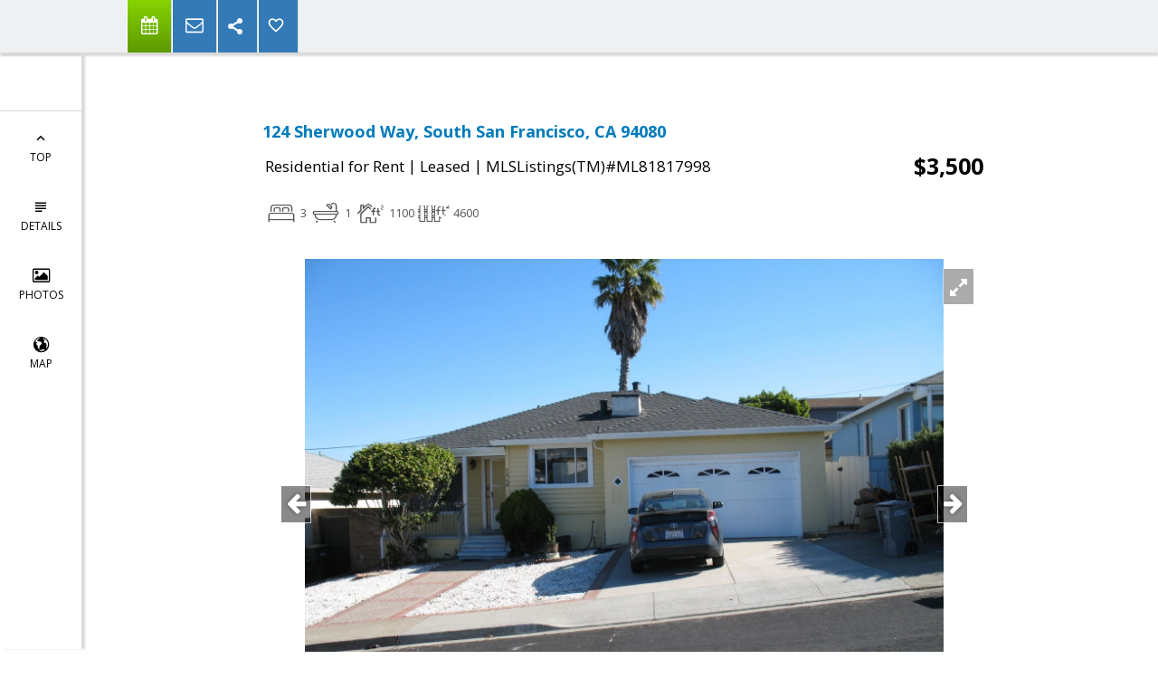

--- FILE ---
content_type: text/html; charset=utf-8
request_url: https://www.google.com/recaptcha/api2/anchor?ar=1&k=6LcGuSAUAAAAAMb457bWlGuEZ6IUGB1SNkLgHvC3&co=aHR0cHM6Ly9hbmR5Z2FuLmNvbTo0NDM.&hl=en&v=PoyoqOPhxBO7pBk68S4YbpHZ&size=normal&anchor-ms=20000&execute-ms=30000&cb=jz1ufbj37ln
body_size: 49524
content:
<!DOCTYPE HTML><html dir="ltr" lang="en"><head><meta http-equiv="Content-Type" content="text/html; charset=UTF-8">
<meta http-equiv="X-UA-Compatible" content="IE=edge">
<title>reCAPTCHA</title>
<style type="text/css">
/* cyrillic-ext */
@font-face {
  font-family: 'Roboto';
  font-style: normal;
  font-weight: 400;
  font-stretch: 100%;
  src: url(//fonts.gstatic.com/s/roboto/v48/KFO7CnqEu92Fr1ME7kSn66aGLdTylUAMa3GUBHMdazTgWw.woff2) format('woff2');
  unicode-range: U+0460-052F, U+1C80-1C8A, U+20B4, U+2DE0-2DFF, U+A640-A69F, U+FE2E-FE2F;
}
/* cyrillic */
@font-face {
  font-family: 'Roboto';
  font-style: normal;
  font-weight: 400;
  font-stretch: 100%;
  src: url(//fonts.gstatic.com/s/roboto/v48/KFO7CnqEu92Fr1ME7kSn66aGLdTylUAMa3iUBHMdazTgWw.woff2) format('woff2');
  unicode-range: U+0301, U+0400-045F, U+0490-0491, U+04B0-04B1, U+2116;
}
/* greek-ext */
@font-face {
  font-family: 'Roboto';
  font-style: normal;
  font-weight: 400;
  font-stretch: 100%;
  src: url(//fonts.gstatic.com/s/roboto/v48/KFO7CnqEu92Fr1ME7kSn66aGLdTylUAMa3CUBHMdazTgWw.woff2) format('woff2');
  unicode-range: U+1F00-1FFF;
}
/* greek */
@font-face {
  font-family: 'Roboto';
  font-style: normal;
  font-weight: 400;
  font-stretch: 100%;
  src: url(//fonts.gstatic.com/s/roboto/v48/KFO7CnqEu92Fr1ME7kSn66aGLdTylUAMa3-UBHMdazTgWw.woff2) format('woff2');
  unicode-range: U+0370-0377, U+037A-037F, U+0384-038A, U+038C, U+038E-03A1, U+03A3-03FF;
}
/* math */
@font-face {
  font-family: 'Roboto';
  font-style: normal;
  font-weight: 400;
  font-stretch: 100%;
  src: url(//fonts.gstatic.com/s/roboto/v48/KFO7CnqEu92Fr1ME7kSn66aGLdTylUAMawCUBHMdazTgWw.woff2) format('woff2');
  unicode-range: U+0302-0303, U+0305, U+0307-0308, U+0310, U+0312, U+0315, U+031A, U+0326-0327, U+032C, U+032F-0330, U+0332-0333, U+0338, U+033A, U+0346, U+034D, U+0391-03A1, U+03A3-03A9, U+03B1-03C9, U+03D1, U+03D5-03D6, U+03F0-03F1, U+03F4-03F5, U+2016-2017, U+2034-2038, U+203C, U+2040, U+2043, U+2047, U+2050, U+2057, U+205F, U+2070-2071, U+2074-208E, U+2090-209C, U+20D0-20DC, U+20E1, U+20E5-20EF, U+2100-2112, U+2114-2115, U+2117-2121, U+2123-214F, U+2190, U+2192, U+2194-21AE, U+21B0-21E5, U+21F1-21F2, U+21F4-2211, U+2213-2214, U+2216-22FF, U+2308-230B, U+2310, U+2319, U+231C-2321, U+2336-237A, U+237C, U+2395, U+239B-23B7, U+23D0, U+23DC-23E1, U+2474-2475, U+25AF, U+25B3, U+25B7, U+25BD, U+25C1, U+25CA, U+25CC, U+25FB, U+266D-266F, U+27C0-27FF, U+2900-2AFF, U+2B0E-2B11, U+2B30-2B4C, U+2BFE, U+3030, U+FF5B, U+FF5D, U+1D400-1D7FF, U+1EE00-1EEFF;
}
/* symbols */
@font-face {
  font-family: 'Roboto';
  font-style: normal;
  font-weight: 400;
  font-stretch: 100%;
  src: url(//fonts.gstatic.com/s/roboto/v48/KFO7CnqEu92Fr1ME7kSn66aGLdTylUAMaxKUBHMdazTgWw.woff2) format('woff2');
  unicode-range: U+0001-000C, U+000E-001F, U+007F-009F, U+20DD-20E0, U+20E2-20E4, U+2150-218F, U+2190, U+2192, U+2194-2199, U+21AF, U+21E6-21F0, U+21F3, U+2218-2219, U+2299, U+22C4-22C6, U+2300-243F, U+2440-244A, U+2460-24FF, U+25A0-27BF, U+2800-28FF, U+2921-2922, U+2981, U+29BF, U+29EB, U+2B00-2BFF, U+4DC0-4DFF, U+FFF9-FFFB, U+10140-1018E, U+10190-1019C, U+101A0, U+101D0-101FD, U+102E0-102FB, U+10E60-10E7E, U+1D2C0-1D2D3, U+1D2E0-1D37F, U+1F000-1F0FF, U+1F100-1F1AD, U+1F1E6-1F1FF, U+1F30D-1F30F, U+1F315, U+1F31C, U+1F31E, U+1F320-1F32C, U+1F336, U+1F378, U+1F37D, U+1F382, U+1F393-1F39F, U+1F3A7-1F3A8, U+1F3AC-1F3AF, U+1F3C2, U+1F3C4-1F3C6, U+1F3CA-1F3CE, U+1F3D4-1F3E0, U+1F3ED, U+1F3F1-1F3F3, U+1F3F5-1F3F7, U+1F408, U+1F415, U+1F41F, U+1F426, U+1F43F, U+1F441-1F442, U+1F444, U+1F446-1F449, U+1F44C-1F44E, U+1F453, U+1F46A, U+1F47D, U+1F4A3, U+1F4B0, U+1F4B3, U+1F4B9, U+1F4BB, U+1F4BF, U+1F4C8-1F4CB, U+1F4D6, U+1F4DA, U+1F4DF, U+1F4E3-1F4E6, U+1F4EA-1F4ED, U+1F4F7, U+1F4F9-1F4FB, U+1F4FD-1F4FE, U+1F503, U+1F507-1F50B, U+1F50D, U+1F512-1F513, U+1F53E-1F54A, U+1F54F-1F5FA, U+1F610, U+1F650-1F67F, U+1F687, U+1F68D, U+1F691, U+1F694, U+1F698, U+1F6AD, U+1F6B2, U+1F6B9-1F6BA, U+1F6BC, U+1F6C6-1F6CF, U+1F6D3-1F6D7, U+1F6E0-1F6EA, U+1F6F0-1F6F3, U+1F6F7-1F6FC, U+1F700-1F7FF, U+1F800-1F80B, U+1F810-1F847, U+1F850-1F859, U+1F860-1F887, U+1F890-1F8AD, U+1F8B0-1F8BB, U+1F8C0-1F8C1, U+1F900-1F90B, U+1F93B, U+1F946, U+1F984, U+1F996, U+1F9E9, U+1FA00-1FA6F, U+1FA70-1FA7C, U+1FA80-1FA89, U+1FA8F-1FAC6, U+1FACE-1FADC, U+1FADF-1FAE9, U+1FAF0-1FAF8, U+1FB00-1FBFF;
}
/* vietnamese */
@font-face {
  font-family: 'Roboto';
  font-style: normal;
  font-weight: 400;
  font-stretch: 100%;
  src: url(//fonts.gstatic.com/s/roboto/v48/KFO7CnqEu92Fr1ME7kSn66aGLdTylUAMa3OUBHMdazTgWw.woff2) format('woff2');
  unicode-range: U+0102-0103, U+0110-0111, U+0128-0129, U+0168-0169, U+01A0-01A1, U+01AF-01B0, U+0300-0301, U+0303-0304, U+0308-0309, U+0323, U+0329, U+1EA0-1EF9, U+20AB;
}
/* latin-ext */
@font-face {
  font-family: 'Roboto';
  font-style: normal;
  font-weight: 400;
  font-stretch: 100%;
  src: url(//fonts.gstatic.com/s/roboto/v48/KFO7CnqEu92Fr1ME7kSn66aGLdTylUAMa3KUBHMdazTgWw.woff2) format('woff2');
  unicode-range: U+0100-02BA, U+02BD-02C5, U+02C7-02CC, U+02CE-02D7, U+02DD-02FF, U+0304, U+0308, U+0329, U+1D00-1DBF, U+1E00-1E9F, U+1EF2-1EFF, U+2020, U+20A0-20AB, U+20AD-20C0, U+2113, U+2C60-2C7F, U+A720-A7FF;
}
/* latin */
@font-face {
  font-family: 'Roboto';
  font-style: normal;
  font-weight: 400;
  font-stretch: 100%;
  src: url(//fonts.gstatic.com/s/roboto/v48/KFO7CnqEu92Fr1ME7kSn66aGLdTylUAMa3yUBHMdazQ.woff2) format('woff2');
  unicode-range: U+0000-00FF, U+0131, U+0152-0153, U+02BB-02BC, U+02C6, U+02DA, U+02DC, U+0304, U+0308, U+0329, U+2000-206F, U+20AC, U+2122, U+2191, U+2193, U+2212, U+2215, U+FEFF, U+FFFD;
}
/* cyrillic-ext */
@font-face {
  font-family: 'Roboto';
  font-style: normal;
  font-weight: 500;
  font-stretch: 100%;
  src: url(//fonts.gstatic.com/s/roboto/v48/KFO7CnqEu92Fr1ME7kSn66aGLdTylUAMa3GUBHMdazTgWw.woff2) format('woff2');
  unicode-range: U+0460-052F, U+1C80-1C8A, U+20B4, U+2DE0-2DFF, U+A640-A69F, U+FE2E-FE2F;
}
/* cyrillic */
@font-face {
  font-family: 'Roboto';
  font-style: normal;
  font-weight: 500;
  font-stretch: 100%;
  src: url(//fonts.gstatic.com/s/roboto/v48/KFO7CnqEu92Fr1ME7kSn66aGLdTylUAMa3iUBHMdazTgWw.woff2) format('woff2');
  unicode-range: U+0301, U+0400-045F, U+0490-0491, U+04B0-04B1, U+2116;
}
/* greek-ext */
@font-face {
  font-family: 'Roboto';
  font-style: normal;
  font-weight: 500;
  font-stretch: 100%;
  src: url(//fonts.gstatic.com/s/roboto/v48/KFO7CnqEu92Fr1ME7kSn66aGLdTylUAMa3CUBHMdazTgWw.woff2) format('woff2');
  unicode-range: U+1F00-1FFF;
}
/* greek */
@font-face {
  font-family: 'Roboto';
  font-style: normal;
  font-weight: 500;
  font-stretch: 100%;
  src: url(//fonts.gstatic.com/s/roboto/v48/KFO7CnqEu92Fr1ME7kSn66aGLdTylUAMa3-UBHMdazTgWw.woff2) format('woff2');
  unicode-range: U+0370-0377, U+037A-037F, U+0384-038A, U+038C, U+038E-03A1, U+03A3-03FF;
}
/* math */
@font-face {
  font-family: 'Roboto';
  font-style: normal;
  font-weight: 500;
  font-stretch: 100%;
  src: url(//fonts.gstatic.com/s/roboto/v48/KFO7CnqEu92Fr1ME7kSn66aGLdTylUAMawCUBHMdazTgWw.woff2) format('woff2');
  unicode-range: U+0302-0303, U+0305, U+0307-0308, U+0310, U+0312, U+0315, U+031A, U+0326-0327, U+032C, U+032F-0330, U+0332-0333, U+0338, U+033A, U+0346, U+034D, U+0391-03A1, U+03A3-03A9, U+03B1-03C9, U+03D1, U+03D5-03D6, U+03F0-03F1, U+03F4-03F5, U+2016-2017, U+2034-2038, U+203C, U+2040, U+2043, U+2047, U+2050, U+2057, U+205F, U+2070-2071, U+2074-208E, U+2090-209C, U+20D0-20DC, U+20E1, U+20E5-20EF, U+2100-2112, U+2114-2115, U+2117-2121, U+2123-214F, U+2190, U+2192, U+2194-21AE, U+21B0-21E5, U+21F1-21F2, U+21F4-2211, U+2213-2214, U+2216-22FF, U+2308-230B, U+2310, U+2319, U+231C-2321, U+2336-237A, U+237C, U+2395, U+239B-23B7, U+23D0, U+23DC-23E1, U+2474-2475, U+25AF, U+25B3, U+25B7, U+25BD, U+25C1, U+25CA, U+25CC, U+25FB, U+266D-266F, U+27C0-27FF, U+2900-2AFF, U+2B0E-2B11, U+2B30-2B4C, U+2BFE, U+3030, U+FF5B, U+FF5D, U+1D400-1D7FF, U+1EE00-1EEFF;
}
/* symbols */
@font-face {
  font-family: 'Roboto';
  font-style: normal;
  font-weight: 500;
  font-stretch: 100%;
  src: url(//fonts.gstatic.com/s/roboto/v48/KFO7CnqEu92Fr1ME7kSn66aGLdTylUAMaxKUBHMdazTgWw.woff2) format('woff2');
  unicode-range: U+0001-000C, U+000E-001F, U+007F-009F, U+20DD-20E0, U+20E2-20E4, U+2150-218F, U+2190, U+2192, U+2194-2199, U+21AF, U+21E6-21F0, U+21F3, U+2218-2219, U+2299, U+22C4-22C6, U+2300-243F, U+2440-244A, U+2460-24FF, U+25A0-27BF, U+2800-28FF, U+2921-2922, U+2981, U+29BF, U+29EB, U+2B00-2BFF, U+4DC0-4DFF, U+FFF9-FFFB, U+10140-1018E, U+10190-1019C, U+101A0, U+101D0-101FD, U+102E0-102FB, U+10E60-10E7E, U+1D2C0-1D2D3, U+1D2E0-1D37F, U+1F000-1F0FF, U+1F100-1F1AD, U+1F1E6-1F1FF, U+1F30D-1F30F, U+1F315, U+1F31C, U+1F31E, U+1F320-1F32C, U+1F336, U+1F378, U+1F37D, U+1F382, U+1F393-1F39F, U+1F3A7-1F3A8, U+1F3AC-1F3AF, U+1F3C2, U+1F3C4-1F3C6, U+1F3CA-1F3CE, U+1F3D4-1F3E0, U+1F3ED, U+1F3F1-1F3F3, U+1F3F5-1F3F7, U+1F408, U+1F415, U+1F41F, U+1F426, U+1F43F, U+1F441-1F442, U+1F444, U+1F446-1F449, U+1F44C-1F44E, U+1F453, U+1F46A, U+1F47D, U+1F4A3, U+1F4B0, U+1F4B3, U+1F4B9, U+1F4BB, U+1F4BF, U+1F4C8-1F4CB, U+1F4D6, U+1F4DA, U+1F4DF, U+1F4E3-1F4E6, U+1F4EA-1F4ED, U+1F4F7, U+1F4F9-1F4FB, U+1F4FD-1F4FE, U+1F503, U+1F507-1F50B, U+1F50D, U+1F512-1F513, U+1F53E-1F54A, U+1F54F-1F5FA, U+1F610, U+1F650-1F67F, U+1F687, U+1F68D, U+1F691, U+1F694, U+1F698, U+1F6AD, U+1F6B2, U+1F6B9-1F6BA, U+1F6BC, U+1F6C6-1F6CF, U+1F6D3-1F6D7, U+1F6E0-1F6EA, U+1F6F0-1F6F3, U+1F6F7-1F6FC, U+1F700-1F7FF, U+1F800-1F80B, U+1F810-1F847, U+1F850-1F859, U+1F860-1F887, U+1F890-1F8AD, U+1F8B0-1F8BB, U+1F8C0-1F8C1, U+1F900-1F90B, U+1F93B, U+1F946, U+1F984, U+1F996, U+1F9E9, U+1FA00-1FA6F, U+1FA70-1FA7C, U+1FA80-1FA89, U+1FA8F-1FAC6, U+1FACE-1FADC, U+1FADF-1FAE9, U+1FAF0-1FAF8, U+1FB00-1FBFF;
}
/* vietnamese */
@font-face {
  font-family: 'Roboto';
  font-style: normal;
  font-weight: 500;
  font-stretch: 100%;
  src: url(//fonts.gstatic.com/s/roboto/v48/KFO7CnqEu92Fr1ME7kSn66aGLdTylUAMa3OUBHMdazTgWw.woff2) format('woff2');
  unicode-range: U+0102-0103, U+0110-0111, U+0128-0129, U+0168-0169, U+01A0-01A1, U+01AF-01B0, U+0300-0301, U+0303-0304, U+0308-0309, U+0323, U+0329, U+1EA0-1EF9, U+20AB;
}
/* latin-ext */
@font-face {
  font-family: 'Roboto';
  font-style: normal;
  font-weight: 500;
  font-stretch: 100%;
  src: url(//fonts.gstatic.com/s/roboto/v48/KFO7CnqEu92Fr1ME7kSn66aGLdTylUAMa3KUBHMdazTgWw.woff2) format('woff2');
  unicode-range: U+0100-02BA, U+02BD-02C5, U+02C7-02CC, U+02CE-02D7, U+02DD-02FF, U+0304, U+0308, U+0329, U+1D00-1DBF, U+1E00-1E9F, U+1EF2-1EFF, U+2020, U+20A0-20AB, U+20AD-20C0, U+2113, U+2C60-2C7F, U+A720-A7FF;
}
/* latin */
@font-face {
  font-family: 'Roboto';
  font-style: normal;
  font-weight: 500;
  font-stretch: 100%;
  src: url(//fonts.gstatic.com/s/roboto/v48/KFO7CnqEu92Fr1ME7kSn66aGLdTylUAMa3yUBHMdazQ.woff2) format('woff2');
  unicode-range: U+0000-00FF, U+0131, U+0152-0153, U+02BB-02BC, U+02C6, U+02DA, U+02DC, U+0304, U+0308, U+0329, U+2000-206F, U+20AC, U+2122, U+2191, U+2193, U+2212, U+2215, U+FEFF, U+FFFD;
}
/* cyrillic-ext */
@font-face {
  font-family: 'Roboto';
  font-style: normal;
  font-weight: 900;
  font-stretch: 100%;
  src: url(//fonts.gstatic.com/s/roboto/v48/KFO7CnqEu92Fr1ME7kSn66aGLdTylUAMa3GUBHMdazTgWw.woff2) format('woff2');
  unicode-range: U+0460-052F, U+1C80-1C8A, U+20B4, U+2DE0-2DFF, U+A640-A69F, U+FE2E-FE2F;
}
/* cyrillic */
@font-face {
  font-family: 'Roboto';
  font-style: normal;
  font-weight: 900;
  font-stretch: 100%;
  src: url(//fonts.gstatic.com/s/roboto/v48/KFO7CnqEu92Fr1ME7kSn66aGLdTylUAMa3iUBHMdazTgWw.woff2) format('woff2');
  unicode-range: U+0301, U+0400-045F, U+0490-0491, U+04B0-04B1, U+2116;
}
/* greek-ext */
@font-face {
  font-family: 'Roboto';
  font-style: normal;
  font-weight: 900;
  font-stretch: 100%;
  src: url(//fonts.gstatic.com/s/roboto/v48/KFO7CnqEu92Fr1ME7kSn66aGLdTylUAMa3CUBHMdazTgWw.woff2) format('woff2');
  unicode-range: U+1F00-1FFF;
}
/* greek */
@font-face {
  font-family: 'Roboto';
  font-style: normal;
  font-weight: 900;
  font-stretch: 100%;
  src: url(//fonts.gstatic.com/s/roboto/v48/KFO7CnqEu92Fr1ME7kSn66aGLdTylUAMa3-UBHMdazTgWw.woff2) format('woff2');
  unicode-range: U+0370-0377, U+037A-037F, U+0384-038A, U+038C, U+038E-03A1, U+03A3-03FF;
}
/* math */
@font-face {
  font-family: 'Roboto';
  font-style: normal;
  font-weight: 900;
  font-stretch: 100%;
  src: url(//fonts.gstatic.com/s/roboto/v48/KFO7CnqEu92Fr1ME7kSn66aGLdTylUAMawCUBHMdazTgWw.woff2) format('woff2');
  unicode-range: U+0302-0303, U+0305, U+0307-0308, U+0310, U+0312, U+0315, U+031A, U+0326-0327, U+032C, U+032F-0330, U+0332-0333, U+0338, U+033A, U+0346, U+034D, U+0391-03A1, U+03A3-03A9, U+03B1-03C9, U+03D1, U+03D5-03D6, U+03F0-03F1, U+03F4-03F5, U+2016-2017, U+2034-2038, U+203C, U+2040, U+2043, U+2047, U+2050, U+2057, U+205F, U+2070-2071, U+2074-208E, U+2090-209C, U+20D0-20DC, U+20E1, U+20E5-20EF, U+2100-2112, U+2114-2115, U+2117-2121, U+2123-214F, U+2190, U+2192, U+2194-21AE, U+21B0-21E5, U+21F1-21F2, U+21F4-2211, U+2213-2214, U+2216-22FF, U+2308-230B, U+2310, U+2319, U+231C-2321, U+2336-237A, U+237C, U+2395, U+239B-23B7, U+23D0, U+23DC-23E1, U+2474-2475, U+25AF, U+25B3, U+25B7, U+25BD, U+25C1, U+25CA, U+25CC, U+25FB, U+266D-266F, U+27C0-27FF, U+2900-2AFF, U+2B0E-2B11, U+2B30-2B4C, U+2BFE, U+3030, U+FF5B, U+FF5D, U+1D400-1D7FF, U+1EE00-1EEFF;
}
/* symbols */
@font-face {
  font-family: 'Roboto';
  font-style: normal;
  font-weight: 900;
  font-stretch: 100%;
  src: url(//fonts.gstatic.com/s/roboto/v48/KFO7CnqEu92Fr1ME7kSn66aGLdTylUAMaxKUBHMdazTgWw.woff2) format('woff2');
  unicode-range: U+0001-000C, U+000E-001F, U+007F-009F, U+20DD-20E0, U+20E2-20E4, U+2150-218F, U+2190, U+2192, U+2194-2199, U+21AF, U+21E6-21F0, U+21F3, U+2218-2219, U+2299, U+22C4-22C6, U+2300-243F, U+2440-244A, U+2460-24FF, U+25A0-27BF, U+2800-28FF, U+2921-2922, U+2981, U+29BF, U+29EB, U+2B00-2BFF, U+4DC0-4DFF, U+FFF9-FFFB, U+10140-1018E, U+10190-1019C, U+101A0, U+101D0-101FD, U+102E0-102FB, U+10E60-10E7E, U+1D2C0-1D2D3, U+1D2E0-1D37F, U+1F000-1F0FF, U+1F100-1F1AD, U+1F1E6-1F1FF, U+1F30D-1F30F, U+1F315, U+1F31C, U+1F31E, U+1F320-1F32C, U+1F336, U+1F378, U+1F37D, U+1F382, U+1F393-1F39F, U+1F3A7-1F3A8, U+1F3AC-1F3AF, U+1F3C2, U+1F3C4-1F3C6, U+1F3CA-1F3CE, U+1F3D4-1F3E0, U+1F3ED, U+1F3F1-1F3F3, U+1F3F5-1F3F7, U+1F408, U+1F415, U+1F41F, U+1F426, U+1F43F, U+1F441-1F442, U+1F444, U+1F446-1F449, U+1F44C-1F44E, U+1F453, U+1F46A, U+1F47D, U+1F4A3, U+1F4B0, U+1F4B3, U+1F4B9, U+1F4BB, U+1F4BF, U+1F4C8-1F4CB, U+1F4D6, U+1F4DA, U+1F4DF, U+1F4E3-1F4E6, U+1F4EA-1F4ED, U+1F4F7, U+1F4F9-1F4FB, U+1F4FD-1F4FE, U+1F503, U+1F507-1F50B, U+1F50D, U+1F512-1F513, U+1F53E-1F54A, U+1F54F-1F5FA, U+1F610, U+1F650-1F67F, U+1F687, U+1F68D, U+1F691, U+1F694, U+1F698, U+1F6AD, U+1F6B2, U+1F6B9-1F6BA, U+1F6BC, U+1F6C6-1F6CF, U+1F6D3-1F6D7, U+1F6E0-1F6EA, U+1F6F0-1F6F3, U+1F6F7-1F6FC, U+1F700-1F7FF, U+1F800-1F80B, U+1F810-1F847, U+1F850-1F859, U+1F860-1F887, U+1F890-1F8AD, U+1F8B0-1F8BB, U+1F8C0-1F8C1, U+1F900-1F90B, U+1F93B, U+1F946, U+1F984, U+1F996, U+1F9E9, U+1FA00-1FA6F, U+1FA70-1FA7C, U+1FA80-1FA89, U+1FA8F-1FAC6, U+1FACE-1FADC, U+1FADF-1FAE9, U+1FAF0-1FAF8, U+1FB00-1FBFF;
}
/* vietnamese */
@font-face {
  font-family: 'Roboto';
  font-style: normal;
  font-weight: 900;
  font-stretch: 100%;
  src: url(//fonts.gstatic.com/s/roboto/v48/KFO7CnqEu92Fr1ME7kSn66aGLdTylUAMa3OUBHMdazTgWw.woff2) format('woff2');
  unicode-range: U+0102-0103, U+0110-0111, U+0128-0129, U+0168-0169, U+01A0-01A1, U+01AF-01B0, U+0300-0301, U+0303-0304, U+0308-0309, U+0323, U+0329, U+1EA0-1EF9, U+20AB;
}
/* latin-ext */
@font-face {
  font-family: 'Roboto';
  font-style: normal;
  font-weight: 900;
  font-stretch: 100%;
  src: url(//fonts.gstatic.com/s/roboto/v48/KFO7CnqEu92Fr1ME7kSn66aGLdTylUAMa3KUBHMdazTgWw.woff2) format('woff2');
  unicode-range: U+0100-02BA, U+02BD-02C5, U+02C7-02CC, U+02CE-02D7, U+02DD-02FF, U+0304, U+0308, U+0329, U+1D00-1DBF, U+1E00-1E9F, U+1EF2-1EFF, U+2020, U+20A0-20AB, U+20AD-20C0, U+2113, U+2C60-2C7F, U+A720-A7FF;
}
/* latin */
@font-face {
  font-family: 'Roboto';
  font-style: normal;
  font-weight: 900;
  font-stretch: 100%;
  src: url(//fonts.gstatic.com/s/roboto/v48/KFO7CnqEu92Fr1ME7kSn66aGLdTylUAMa3yUBHMdazQ.woff2) format('woff2');
  unicode-range: U+0000-00FF, U+0131, U+0152-0153, U+02BB-02BC, U+02C6, U+02DA, U+02DC, U+0304, U+0308, U+0329, U+2000-206F, U+20AC, U+2122, U+2191, U+2193, U+2212, U+2215, U+FEFF, U+FFFD;
}

</style>
<link rel="stylesheet" type="text/css" href="https://www.gstatic.com/recaptcha/releases/PoyoqOPhxBO7pBk68S4YbpHZ/styles__ltr.css">
<script nonce="TkPPf_UTB0CNrM0dnGEPrA" type="text/javascript">window['__recaptcha_api'] = 'https://www.google.com/recaptcha/api2/';</script>
<script type="text/javascript" src="https://www.gstatic.com/recaptcha/releases/PoyoqOPhxBO7pBk68S4YbpHZ/recaptcha__en.js" nonce="TkPPf_UTB0CNrM0dnGEPrA">
      
    </script></head>
<body><div id="rc-anchor-alert" class="rc-anchor-alert"></div>
<input type="hidden" id="recaptcha-token" value="[base64]">
<script type="text/javascript" nonce="TkPPf_UTB0CNrM0dnGEPrA">
      recaptcha.anchor.Main.init("[\x22ainput\x22,[\x22bgdata\x22,\x22\x22,\[base64]/[base64]/MjU1Ong/[base64]/[base64]/[base64]/[base64]/[base64]/[base64]/[base64]/[base64]/[base64]/[base64]/[base64]/[base64]/[base64]/[base64]/[base64]\\u003d\x22,\[base64]\x22,\x22YcK5wow7S8Kpw5ArwqbCsR0VwpZmw4nDgBDDrDshE8OKFMOEaDdzwoMgXMKYHMOtdxp7K3DDvQ3Dt2DCgx/[base64]/clTDgMK5w5/DlA4cwoB2w6/Ci8KuLMKgPcOaLwZUwpFwW8ObEG8XwojDnQLDumlnwqpuCRTDisKXH1F/DCXDt8OWwpcvIcKWw5/[base64]/Cmy5vFcOcwrUPwrp5BsKhw7LCjMOGAsKzwqjDthzClCTCkifDosKjJTYawrl/S1YewrDDgWQBFg/Cp8KbH8KEEVHDssORWcOtXMK0XUXDshnCiMOjaW84fsOeSsKlwqnDv1vDrXUTwpTDsMOHc8Ozw5PCn1fDnMO3w7vDoMKtGsOuwqXDgzBVw6RkB8Kzw4fDuWlybU7DlhtDw5HCkMK4csOJw4LDg8KeM8K6w6R/[base64]/wrB5WsK8w5NLKBDDjErDjXLDun5Hwr1Cw7k7UcKUw7cPwp5lA0Jzw4PCkxrDvXMww6RNVBrCp8K6RBctw6gERMOSYcOOwqbDscK/UXlswqMPwq0eAcOtw50zI8K6w7N/[base64]/[base64]/CtMOpwqHDoXfCgMObwqjDhyNgw7TCsMOQBzVJwpALw40vLQrCoXd1JMOBwpM/w43Dnww2wpZHJcKSbMKVwpzDksKUwrbCiSgkwqBdw7jCiMOKwoDCrmjCmcOeS8KOwr7Du3F/KW1hTDPCi8O2wrcvw5MHw7MzHMOaAMKFwonDpxPDjwYTw4JKFX3DocKvwqhCKFt2JMK4w48WZMO8c09lw6cxwoN4Aw7ChMOTw4fCksOlKBtVw73Di8KwwpnDoQLDimXDoG7CpsOCw45cw7tgw6/Dog3Cjzwbwro2aTPDpsK2PB3DpsKwPATCucOVUMKGCTfDvsKow6bColk/[base64]/DrcOjZcOqwqzCnsKswqnCqyxcwoURScOZwoFowoxow7zDisOTP2fCrXjCvwRYwr4JOcOywrnDicKWRsOIw7/CusK1w7ZiMCXDosKtwr3CjsO/WULDnmV7wqDDsA0Jw7HCsF3Ck3V/TnZTUMO0PnFZdmfDi1vCmcOhwoDChcO8C2fCqGPClTsHfAjCocODw7F2w7FRwpxmwoZMQiDCimbDoMOWccODB8KYTwYLwrLCjF0Tw4vCgmTCgMOoa8OeTyzCosOmwpzDqcKiw5orw4/CpMOxwpPCnVpawpxLHE/Di8K6w6rCv8KyZCE+FRlEwqkbaMKlwp1iCsO3wozDg8OXwpDDv8K3w7pnw77DnMO+w4xSwpl1wqbCtiQAfcKgZWJKwqjDjMOZwphhw6hjw6XDvTQGa8KzNsO3F3oMJl1NdV0RUy/[base64]/CvRzCgy0GTsO0wqhcZxUUbwbDlMKBw7MLM8KIUsOSXjJ3w6ZXw6LCmRHCrMK0w5/[base64]/[base64]/CucOsw44iVcK1RU3CmynDjwLDmsOCw4TCv3/CkcOyRi1oJwXCkwfCkcOqAcKkaUXCl8KGJEktXMOwdXXCqcKzO8OIw6tbeTwew7/[base64]/Cj8Kzw4YCw4LCkgpZwoIvwr7DvxtZw43CvGd9w57DrMKTNBMFGcKpw6NpNFDDnlDDncKFw6IywpnCoV/Do8Kfw4IrRAYUwqoow6fChcOrAsKlwo7DrMKRw78gw57CmMOxwp8vAcKlwpQKw6HCiS5NNTYAw7fDvHkmw6zCr8KbN8OVwrJgF8KQWMK/wosRwpDDk8OOwo7DjTrDpQvCvCrDsQLCk8O+ChTDi8OGwoZkIW3Cnm3CumbDjBTClCgtwp/CksKkD3UBwpYAw5HDgMODwo8gPMKAS8Kbw6Ybwp5ecsK8w6/CtsOWw5BcXsOfHhTCthvDjsKAfFbCsW91AcOZw5wKwo/CmMOUMinCrX48IsKbdcKYDVkiw6YbJMOPH8OgEcOSwq1VwppoYMO1w7MeAiZfwpNTbMOzwoFUw4JHw6HDr2RYDcOswq0Bw5cNw4PCjMOxwqrCtsO3asKFfgA7w7FBM8O9w6bCgzDCisKJwrTDt8K/KCPDqwHCqMKKT8OFYXsiJ149w4vDh8OawqYYw5J9wqliwo1keUN3IkU5wqjCnVNKC8OrwoDCgsOlc37DtMOxXAw5w79MaMOKw4PDrcOmw7N/OU8pwpRLZcK/IB/[base64]/DhsKGIVnDqSrDvcKrw4bCvcKsaFdbJ8OVWMOGwrslwpAmCWgSMR9UwpzCiHnCu8KKOynDrE/CvGcxTnfDnAoYQcK+bMOEOE3ClU/DlsKKwo5XwplQKDTCpMKTw6E9HyvCjVHDhVInZ8OCwp/[base64]/OsOUZcOTAEfCjsOGwr06D8OgNikWw6jCjsK2SMOBw7LCiVjCh293QGoPI1PDiMKjwpTCt10weMO9O8Ouw4zCscOJLcOPwqs7e8OOw6oZwotDw6rCkcKnKcKuw4rDvMK/H8O2w7DDhMO4w4LCqnPDtzVKw6NRDcKrwoDChMKRTsKVw6vDisOULz8Ew4HDscKOVcKlJMOXwoIzZcK6AcKqw71wVcKyRjBFwpTCrsKYVxN0UMK0wqDDg0tjTxjDn8OTFsOMQEE8dzXDqsKHAGZIOWgZMcKQYHfDqcOkd8K/PMOawr/CgMKcLzzCqH5Jw7LDj8Khw6fCpsOyfibDhnTDusOCwqI/[base64]/wo4Lw4nCtQ08wq/CnMK2wqHChH8aLXlYLzjCkcOuUTQ3wqkhVcORw58aZsOjAMOHw4zDkB7CpMOEw63Ctl9uwojDnV/Dj8KeZcKmwoXCgRV/[base64]/w67Cg8K3wpbChcKiMmnDoH/DtWHCuhVpwoDCujAua8KlwoZBRcKPDid9AjlsCcO9wo7DpsKzw7nCscKMX8OaCWsSMcKHRlQSwpPDoMORw4LCjMOxw58Jw61ZM8O6wqXDtiXDgmcqw7MLwpoTwp/CphglIU02woZ9w53DtsKDe2h7RcOWwp4SIkJhw7Rxw4UGJVcYwrzDuUrCrUhNT8KQRzDCksORJ1dgHkTDqcOywofCnwkEfMOPw5bChmZYJEfDhTfCllQhwoA0NMKTw53DmMK3FylVwpDClyTDkz9Uwqd8w6/CqElNPEYNwpTCpsKaEsKyDT/Dl3TDk8KXwp3DuD5OR8K4c23DjBzCscKtwqdmGm/CssKBdiMHAznDtMOAwodMw73DiMOhw6HCuMOxwqHDuADCv1sVIyJOw6zCi8OXCBXDo8OTwpJFwr/DqMOYwoLCrsOrw7LCocOHwrLCq8KTOMOPa8KTwrzCn3dkw5zCswcWQMOzJgJlE8Obw6ZWwrsXw7nDksODbl9awr9xNMKMwrMBw5/Cs07CkGfChnglwqTCq1Frw6JDNFPDr3bDu8O6N8KcahgUVMKTSMOaNUbDiBDCoMKIYB/DlsOLwqDDvyQKW8OQaMOtw64ISMOaw63CmiUww5vCgMOlPzjDqEzCk8KLw5bCix/[base64]/CrsKbwoRCDHzDvMOGwq3CvmzDoR7DlX8YIsO+bcO+wqHCu8OCwrzDsHDDvcKBRsO5LG/DiMOHw5ZLQT/Dhg7Di8OOUwdOwplIw598w6V1w4PCoMOeVcOvw4rDnMO9ShIwwoMVw7EBMMOXKmhpwrZvwr/[base64]/Ci8KzYsOHPxTDqgfCoMKCSz/[base64]/ChcOrfiXCsTPCo2bCjE1pw7nDrE4KRiwHGMO/bMK2w4DDtMKpH8OAwpkfJMOowpzDhcKIw43Dh8KtwpjCqmDCnRrCq3p/FXrDpBjCrCXCicOiIsKOeFMgKCzCo8OXNC/DkcOjw7zCjcOwAyA9wo/Diw7Dj8KPw7Njw7g/CcKKCsKhbsKzHRjDn0fDoMOrOURDw6J2wqQpwoTDp1EcVkkyQMKrw69NfRnCi8KfHsKeIMKIw5xnw4LDtQvCpnzCljjDuMKlfsOaXDA4Ohh3JsKUGsOgQsOYNUhCw5TCpGDCusO0TMKLw4rCi8OLwqg/TMKmw53DoATCtsKcw77ClAdYw4hFw5zCnsOiw7bCunrDvScKwo3CrcK4w7AKwrbDsRM0w6PDiHJ0ZcO0GMOjwpRew5kswo3CtMOQQC9kw55pw73CrUzDlnbDu2/DmD81w4dhMcK+QzrCnz8YUSEMacKQw4HCuhRhwpzDk8O1w5LCl3lJMwE/w73DrEfDulgpGxhjf8Kawpo0aMOowqDDtA4JOMOiwp7CgcKCXcO6KcOJwq5ESMOwKUouRMOOw5bCmMKHwolOw4YdY0PCpwDDi8KSw6jDscOdAAVdVWUeV2XDjFPCqhvDig1WwqjCtH/CpgTCtcK0w71FwrMuMWtDHcOcw53DtgkSwq/CoSxcwpbCkkpDw7kFw5Egw6s9w6HCrMO7EMK5wrZgPC1pwonDiSHCuMOqYylYwqHCjE8bLMKBInkPGxAaAMO8wpTDmcKiQcKtwqDDhSPDpQPChSk1w5fCgCPDmkTDlsORcH0UwqrDoirDqiPCrMKkbjIvcMK/w5l/Fj/DrcKGw63CnMOFUcOswoU1YDMlcTDDtwDClMK5IcKJTz/CuihcbMKewplow7FewqfCvcOow4nCm8KcGcOcexfDvcO0wpTCq0Vhwq42RsO0wqZQWsKkHFHDsnbCpygeUcKgeWbDv8KdwofCvCnDmQrCvcKzZ0VbwojCuCrCnXjCiDVraMKoa8OoY2rDpcKGwrbDqMKHIgTCm1JpWMOpNMKWwpEjw53DgMKBGMKMwrfDjw/CplzCkkEVDcO9ETd1w57CsR4VRMKjwrDDlmTCrDpPwqtSw7NgEgvCjxPDr0vDq1LDjgLDvybCpsOSwqMSw7Rww7PCk39iwplCwp3CmmTCpsKTw7zDs8ODQ8OwwohNBhVwwp/CncO2w4Ixw7bDrcOVNxLDjDbDqUbCusOzTMOpw6hzwqt/w6Vdwpsnw7gWw73Dm8KaVsO8wo/DrMK0UMKoa8KjKcKUKcOKw5TClVgPw7s8wr8KwobCiFDDv0PCvSjDl2fDlC7CpzQbU0hSwr/Co1XCg8KIHxo0Fi/Dl8KiTA/DoxbDmjDCn8OIw4LDrMKMc3zCkQ15wp00w6sSwqRGwrhhe8KjNENoLFrCisKOw4lHwoU0BcOBw7JPw7/DoW3Cv8KPJ8KZw7vCscKlCsKCwrLCncOOQsO8NcKXw4rDtMOawoAyw7U/[base64]/[base64]/[base64]/w5HDlMOaGsODwol5IsK/[base64]/LcONFW0fw6Axwqp/ZiTDhRZ3wpjCpxjCmBBYw4LCnhfDo3YHw5PDsloow4o9w4jDvQ7CnjIcw5rCuEAwTHx7InnDiDd4ScOgawbChcO4c8O6wqRSK8KtwqLCjMOWw4TCsDXCvix5NzIPCE4gw6DDgyBFUFHCvHZdwqjCjcO8w7FxKsOhwo/DvEkcHMK8MhjCvl/Cv2sdwpjCvsKgHxhlwp/DiD/CnMOWJsK2w7wrw6YtwpIeDMOkP8KGwonDusKWDgZPw7rDusKZw4A+fcOJw6XCsSfDm8ODw544wpHDv8OLwo7DpsKkw53ChMOow6xXwoLDmcOZQl4sUcKUwrHDscOGw7QhYyMFwqR5WkzCvzXCuMOgw5XCqsKmC8KESinDkkRwwrYDw6sDwqfChTzCtcO0bQ/CumfDoMO6w6zCuAjDixjCm8Kywp4ZaiTCrzQRwoBEw7Ukw5RDMsKMKgNNw6fCjcKAw7jDrB/CjRrDoGnCmj3CsyR9BMOOR38RAsOGwrDCknAZw6vCjDDDh8KxO8K1A1PDuMKmw4LChnjDujIGwo/CngchEFFBwqALTsOzAcOkw43CgH/DnjfCj8OLC8KkM1V4djAww7LDvcKZw6TCgWlgQVfDjjIYUcOeXkIoXQXCkh/ClCxTw7U1wpoAO8Kow7xrwpYKwolvLsOkWG8vKwTCvFHCpz4zQxMUXBvDh8KRw5cyw6zDtcOlw71LwoTCisK/CQdEwoLCuy/Cq3U3esOXe8KPwrfChcKJw7LCv8O8THHDu8O8Z3zDoT5eVUhFwoFOwqcLw4HCvsKiwqrCn8KOwr0+WD7DnVYPw6PCisKiazVKw4xfw6F/wqHCmsKEw4DDo8O1bxJswrQtwo8GYhHCv8OlwrUzwoBcw6x6TR/[base64]/CuzkjwqbCmcORGsK0w5gyNCd7wqXCoMOWBn/Cu05kwqMdw6N/[base64]/CiQIGM8Kew67CtMKqbQjDq2TDnsOWwoPCg8KifMKtw43ChhrCssK8w7tHwpExTQHDgSk5wot4wpRgEGtYwoHCvMOxP8O/UmXDuk4cwoTDtcOjw7nDolgaw5/[base64]/Cr17DkTvCmU3CssO2PMKAKMOHQ8KYRwXCsEVUw63Cr0AOZWZAMV/Dr0HChULDssKVEx1cwpRsw6lEw53DicKGfB4tw5rCncKUwoTDvMKbwo/Dm8OXb37CrmIJAMKaw4jCsBwKw61GQW/DtSFVw7fDjMKOPjvDuMK6e8KEwofDlVMUIsOewrjCliBsG8O/[base64]/Dj1xjR8KseMKXw4BLwr/CocK9w5wdRSJGwr/[base64]/[base64]/DhVLCvsOXw68vJHfDmFrCqsKpw43CglIxTcKQw4hGw7t2wqAjUkcQPg5Fw4rDpDZRC8KEwq9Zw5lDwrbCp8K0w7fCgVsKwrgywrI8aXJVwqZhwpQDw7/CshQUw5nCl8Oqw6N4Q8OEXcOgwqoxwp3CkD7DhsOQw6DDgsKTwqwFTcOPw4ogesO8wobDhsKuwrdjdMKVwoAsw7/CsQLDucKXwqZ/[base64]/[base64]/CgsO6C8KKw68Ow5XCjmXDrsO1QUDCqcOqwrLChQIHw7Ffw6nCnnbDicODwoI2wrogJl7Di23Ct8Kvw6gyw7TCncKJwqzCqcOYCgw0wrzCmwdFDDTDvcK/NsKlDMKBwqcLX8K2P8OOwpE0NA1aOCEjwrPDgnPDpnIaJ8KicGPDu8OVARXDssOlMcKqw6skJxrCmUlCKT3Cn3VQwqEtwrzDsTEdwpcJAMKtdnYIEcOFw6Q2wrJIbi0TW8O1woxoX8K/I8OWWcOpZSTCmsOsw6Fgw7rCisOfw67DocKAdiXDlcKRAsOmCMKrAnjCngnCrcO/w5DDqMKlwphpwrDDlcKAw7zCoMK+AX4zTsOowrJgw63DnExAeTrDqEk3F8O7w57Cr8KFw6IrdsOGIcOhbsKBw4XCuwZRDcOqw4XDr3rDnsODRj4hwqPDoUp1FcOtOG7CnMK6woEdwrJXwpfDpBdSw4nDp8OPwqfDnkpIwoLCkcOmBmcfwqbCvcKaDcOHwqV/RmRKw7QtwrjDq1UFwrTCoyobXBnDszHCqQ/DgMKtIMOcwoE6WRzCiRHDnDvCgznDhVklwrRnwotnw7zCkALDujfDqsO6TFLCokPDt8K6D8KjICN6PWHDiVEWwo7ChsKWw4/CvMODwqTDgRfCg1DDjFzCixfDlMKIfMKywqUrw7RJa2R/[base64]/DqcORwrRbCcO+wphBXcOhwosGw6EiCx0bw7TCoMOCwr3CvMKgVMOXw7EywovDqcO0w6g8wqcHwrfDg2g/VQHDpsKcV8KFw5VjScKOZ8KfPm7DocOMExJ8wqPDjcOwOsKrEzjDmj/ClcOUUsOmNMKWQ8OKw4pVw5HDl3ktw7YDSsKnw4fDlcO6KwMWwp/[base64]/DtCU0ccOURH/Dh3d7wrzCv8KKV0PDlk4DwpHCijvCrAJvD3fCkB0NES4nE8KwwrbCgmzDi8ONUWxaw7lUwrjClBYbFsKwZRvDlAVGw4vCmmQyecOkw6fChAhLeBXCpcK8VwRZfALDozhMwqwIw4sKdgZjw7w4f8Onc8OlZAg6JgYIw5zDrcO2T3DDonscSTLDvkpAZcO/KcK7wp9CZ3ZQw5Qrw4fCixHCuMKZwolpZnjDgsKESU3CgAQVw6p5C3pKPiVBwoLDrsO3w5zCpMK+w4rDhwbCmnFsOcKgwoFNacK0K03CkXVrwo/[base64]/DlVFEw4wOD0l/GDZpw7NqJAokw55Qw743eTxDw6jDr8Kcw7vDm8KfwpsxS8OMwo/[base64]/DiMOKwq5zMBYaw4UQw75Cw4PCjVLCqSgPDcOBcTx+woXCgT3CsMO5MsK7LsOBGcKww7/CmsKQw5hJMSpXw6fDvsOrw6XDv8Kbw7UyTMKQSsKbw5dywoDDuVnCjsKFw6fCog/Dql1VGCXDk8K6w74jw4nDp0bCoMObV8OUE8O8w4TDosOjw5JZwrrCuBDCqsK0wqPCvm7CpsK7dMOySsOEVDrCksKeZMKSMEZGwo1jwqbDll/Dr8KFw7dgw6RVfWt3w4nDnMOaw5nDjsOpwq/DmMKnw4YbwoIWOcKCRcKWw7vCtsKjwqbDnMKwwpJQw7XDnxANf2twA8Oxw5M6w5/[base64]/[base64]/wrXCjMKJwqQww7bCi8K+InXDn8KeJh3CmcKjdyHCt1/CvsOZZxTDoBLDq8K1w65ZFMOoWcKzD8KtMwLCocOkDcONR8OgR8KBw67DksKBcEhUw4HCgMOVEnXCqcOAAsK/I8OywoZjwoVnU8OWw4zDt8Oea8O2HHHCqEbCocOPw68IwptUw4R0w5rCr2/DsXDDnQDCpijDisOlVMOQw7nCpcOpwr7DqcOyw77DjFUvEMOhX1fDgR8rw77CmGEHw79xZHTClBXCmSjCgsOAeMOiLsOFW8OjUhlaCFI0wrBfPcKdw7rDuSYSw5AMw6DDscK+QMKBw7J5w7DDnxPCt3g7LgLDk2XChzAzw5V/w69KaH3Cg8Ogw7jCqsKRw68tw5DDv8O2w4pAwqxSd8OBAcOEO8KbecOYw4PCrsKVw63DpcKTeE4cLjJ4woXDosKzE3HCi0xuEsO5NcO/[base64]/DqXXCuRbDuiPDjMOnw6sXwqDDqUt2HzxZw4DDu0/[base64]/ClsOgNgXCm35IbcKqXBrCgXgsPAkFI8OPMRoPRFHDkk7Dq0jDncKKw7PDqMOIbcOzK2nDicKBe2B6N8K1w7F1MjXDt3hCL8O4w5/[base64]/[base64]/w5/CgMOkw7MRamrChMKsD8OJPyHDhADDkUHCq8KyHDbDnizCh2HDncORwqDCv0M1DFQacxVYJsK9RMOtw6rDqkfDi2g2w4XCkmlNM1bDuSrDrMOfw6zCvEMecMODwrgJw6JlwqzCvcOaw7MUGMOOHTcSwqNMw7/DlsK6JCYBJgQ5wphfwp0rw5vCnSzDssONwodrKcODwqzClWXCui3DmMKyHD7DlRdKFRLDo8OBcxctOh3Do8O9CzV1QcKgwqRFHsKZw7LCkjnCiFB+w4AhNkc9w6AldUXCs2bCiiTDj8OLw4rCoHA/ehzCvF1vw4nCnMK/[base64]/YGkxURFSwpY0a1h3EcKdwqvCpi7CtiYnD8Ouw6pYw5wWwoXCv8OzwrUwGTXDssOxVQvCm0ESw5tjwrbCgsO/ZsKMw6l0w7rCnkRDGMOLw4XDp2fDshrDpsK/w7BNwrdLGnZFw6fDg8Kqw73DrDpMw5XDqcK3wpNGGmlzwrDDrT3ClT51w4fDqgzDkxZEw43DnynDl2EBw6fCvjbCmcOQH8OrRsKUwoLDgD/CvMO7CMOVeHBiw7DDk0nCg8KIwpLDlMKbf8Orwq/DoD9mBsKGw6HDlMKmV8Ovw5bChsOpOcKIwplUw7xJbBU/d8KVHcKtwrVlwpgmwrxFSk1hAX/CgDjDscK3woYTw6IQw4TDgHRbZlvCg1IzHcOXC0VABcK0N8KgwqbChMKvw5HDn1USZMO4wqLDicO3SSfCpBwMwqTDtcO4KsKGBgoCwoHDiwMHBw9cw4w/w4Q2O8OCAcKuAjjClsKscWTDrcO1OGnDl8OkEj8RNm4JYcOXwpxRGmdLw5d4LDPCmAkkLClOQHwfYzvDp8ODwoTCoMOAWsOEKXfCkDrDkMKDf8Kxw5bDpTchKRIgwp/Cn8ODUnDCg8K0wpxodcOvw5EkwqXCsyPCisOkZyBNFAkkX8K9H3wQw7HCpzrDtFTCjXTCjMKQw5nDhFJGc0kvwoLDiRJpwph7wpxSMsOXHTXDjMKbWMO0woRUdMO3w5/[base64]/DkRUbGsO7w6vCvH3Dtz1EwosBw5fCu8KUw5xcAFh0LcKdRsK6bMO0wpNfw7/CvsKJw5kGIhgZVcKzDBJNGm0pwoDDuR3CmAB7TzA4w6jCgRhVw5vConZKw4LDm3rDrsKnGMOnHX0WwqHCqcKYwr/Di8K7w73DocO2w4bDkcKBwprDkE/[base64]/[base64]/Cs8KhMB7CqV/[base64]/DohkYw6sZw6M/dcKGZFPCj8OUSMO+w6PDicOMw7shGE7Dg1XDsDt2wr4Bw7nCo8KaSXvDuMOBO0PDtMOJZMKFBBPDi1k4w5dpwoDDvycIL8O+CDUWwp8rTsKKwrzDtmPCrR/DqyjCgcKRwp/Ds8KsBsOQU21fw5gXIVxVccONeFnCjsK4E8Kzw6I0NQXDuxILQHbDn8Khw7QCTcKQRw0Iw7Umwr83wqpiw6DCkSvDp8KMDDsGRcOmfMO4KMKSRmJ3wqLCgkYfw49kTVDCosOlwrcbWFZ9w7sMwoTDiMKGDsKLJAU3eXHCv8KcRcOdQsOtdFErNE/DjcKZTsOrw4bDsjTDlFVzUljDkhgyTXwIw4/DuyTDsRXDhWPCqMOawozDrsOgEMOeI8OcwoY3R1dmIcKTwpbCssOpV8OxNg98c8OJwqhiw5DDiTlGwo/DtsOvwpoXwrRnw7vDqijDhFnDhELCscKaWMKITBxEwqTDtUPDmBMCRV3DnArCkcOAw73DhcORY2B5wp7DqcOmblfCjMKmwqoJw5FBJsKUDcO9KsKOwqkNXcOmw5RSw5/DpG8IDhV2UsK8w7ZEH8OHZysiN1UuUsKvMcOuwqwSw6Y5woNTXMKmNsKVP8ORVU/[base64]/w7RJBsO0w4VtwrvCigvCmsOTbcOYDEQeFkMpJcOsw7AQfMOIwrkBwqE0a0Mtw4TDh0d7wr7Dr2vDrMKYGsKnwp9YYMKfQsOqWMO9w7bDuHR+w5bDv8Oxw4U9w4XDlsONw5bChl7ClcOaw7k0L2rDmcOWfEdtD8KYw7Yww7c0WTNzwpYLwp4ZRhfCngs3BMK/[base64]/Ck8KsTcKtw5AHw5TDocKYR8O9w5jCjWbCghPDtEojwosRf8OwwqHDpsOSw6fDmATCqnshTcO0extfwpTDtsKxXsKbw7Vkw7FxwqnDsXXDucO5I8O2SVRowoZZw5kvemoQwpxCw6DCujc8w5cIfMOJw4DDr8Omwpc2RcOoC1NEwokkBMOLw6vDqF/Cqjw7bgFHwrR4wqzDmcKNw5zCtsKUw5DDlMKRVMOJwr/DsnohPsK0bcOiwrxUw6rDvMOPWmjDhsOuOi3ClsOhcMOANCFDw4XCtB/DjHXDvcKjwrHDssKwbVpZBMOvw75IbGBYwpvDhBUfdcKUw6vCssKOHEzDjRRpRhHCtl3Do8KpwqLCmizCqMKfw4zCnG7CjDzDgwUPfMOwGEUVHU/DrnlBbVIbwq7CpcOYMmpgeRbDscOdwr8EXDUkAC/CjMOzwrvDs8KRwovCpivDvMOvw4XDiE5GwrDCgsOswqHCtcOTS1PDpsOHwrNRw71gw4fDhsO9woIow7l2bwxkEMKyHCvDrXnCo8OhbMK7LMK/wo3Ch8OkKcOuwo9JQcKoPXrCghkuw4IuUsO7UsKGdVMHw4cKP8KOEkLDisKtJT/DhMKHLcOySWDCoGloPAnCuxvCulhKKcOIUWV+w7vDvy/CsMO5woAMw6V/wqnDrsOUwoJ+bnXDgMOrwpLDkkvDqMKSc8Knw5zDllvDlmzCjsOsw4nDkSZUOcKAHz7ChTXCrMOxw73CoThlf2TDkjLDgsK4DcOpwr/DrB3DvyjDgxg2w6DCj8KVRE/Cnjw5ZTLDiMO9UMK0C3fDqyTDlcKeVsKtGMOHw7HCrlgswpPDo8KbFQ4mw4bCoS7Cp0gMwppvwovCoWRRMx/[base64]/CiB4EMTzCvMKJw4UYPFpwXVPDlVzCsmhfw5Unwp7DmiAlwp7CkCPDoFbCi8K+ZCPDumTDhQYOdwnCisKWV1Bow5XDuxDDoizDvE9DwoDDjsKewoHDrzBfw4kKUcOuB8O0w4PCoMOKTsK7RcOnworDqsKzBcOHIcOWL8K2wovDgsK/w4cKwoHDkzs4w4ZCwpsHw6gDwq7DghrDhhzDkcOGwprCnHoZwoDDmMOhN0xiwpfDtUbCrTbDgUfDmGkKwqcXw7Mbw5UUET4sGCF+e8KtWcKAwoc3wp7Cq3QzdWYDw5/DqcOlFsO9BVdfwoPCrsKFwobDvsKuwpxxw77CjsOlBcKSwrvCisO8UlIBw5zCpzHCvXnClRLDpxfCryjCs3YKAj8GwoUawoXDt0s5w7vCmcOZw4fDm8OAwrhAwqgeEsK/wppOJ0Y0w5l9IMOIwqBiw45DNX0IwpQAewnDp8OYODoIw73DvyrDnsKHwo/CosKRwp3DhcKjB8KcWsKLwrwnAzF+BHrCvMKGSMOUYcKoG8KvwqrDqz/[base64]/CocKKw6sjw53DhCvCo2XCncKmNQYYUsK3TMK7wqzDqMOQAsOrej1EAj0wwqvCr2vCi8K7wrvCrcOHe8KOJS/DiDRXwrLDpsOBwoTDpsKMHy3DmHM2wo/DrcK/w494Yh3CgTASw4BTwpfDlh5IEMOZThPDmsKLwqhVe0teN8KSwooHw5/[base64]/Cs2lIw6vDh8OyL0DDvcOIwo9lw7XDtxjCpFrDucOGw5QWwp3DkR3Dm8O+w74xfcO2DErDgMKdw7NUAcKnZcK/wpxbwrMAJMOFwpg2w74BChjDsDQLw7l+eTjCnj1eED3CrSrCs1kPwrElw4jDoEZfBsO4a8KxPzvDosOowrbCrRd+w4rDt8OQHcO9AcOQelc2wojDv8KYNcKSw4UCwpcEwpHDsD/CpmBnSEQpX8OEw4ARPcOlw4vCiMKiw4MhVjVrwq3DvyPCpsKBQkdGNlHCoA7DoCgfTWotw5XDnWNcYMKgRsKzDDrCjcOOw4fDphTDt8O3NUjDg8Kkwrxkw7QgYjRTSg/[base64]/[base64]/ChMKVwr5ZG8KuDsO3d8KJwrrDsynCjB4hwoHDr8OMwo7CrC7CiFVew4MkZTvCsSVbG8OYw5JhwrjDu8OUYlUUOMOIVsOnwpDDscOjw5LCq8ORdBDDtMOgGcK5w6rDvE/ClcK/HhdSwqdCw6/DocKmwr9yL8KQZgrDksO/[base64]/ClMKzY8Khw4BAVsKWw5UJcFPDu0/[base64]/DuBjCi3Bgw4zCiy0UMQPDunxgwo7DiWPCosK9woUgSMKHwo9CBn/[base64]/MyZqbSTCisOmHsKgfRQUwpAPGsOiw7Z1OsOjGMOxwrtnG3wnw5/DtcOqfxzDrsK1w4Jww7LDmcK7wrzDvkjDocOWwq1DEMKdRFLCuMOBw4rDjxBRG8OSw7JVwrLDnz0Jw7fDi8Kow7LDgMKFw58+w7bCgcOIwq9dGAVoI0x6SSvCrR1jQXJAWSIMwqAfw6toUsOXw6whPw7DvMOhOcKYwpobw58tw6TCpsKRQwpQMmTDsFAUwq7DtR1Hw7/[base64]/wr4zw5VlV1bCvMOZwoVsRQ/CmBI4woPDicKvN8ORw45XE8KJwpvDkMKww7zDgxDDnsKdw6B9YQvDpMK7WcKDLcKOSCdvZzhiAm3CpMKxwq/ChBrDssKxwpMpXMO/[base64]/[base64]/CuBNGY8KAw44yw4fCksOqHVViw4PDiGRDwqAyRWfCknExP8O/w5A0wrnCiMO8CcOQLSDCukB6wrXDqcKDYl5ew7DCj2gWw7nCjVnDp8Kbwq0ZPMK/wpZIXMOOMzPDsRVgwqpKwr8zwo7CjjjDsMKSJnPDryTDghzDsnHChWZ4wroneXzDuXjDtkRedcKuw4fDgMOcBVjCu1pmw7XDuMO9wotyA3HDkMKEecKPcsKzwq4/[base64]/dcODw6M3BcKHwr3DoQrDsCrCmsKuwoDCghvDtsOsSMOmw7bCkUI3B8KswqJgcMOZQRBtT8Kcw6sqw7hmw7nDkFwUwoXCgStVeEcDDsO2AA4wMEDDt0xfCghZOy5PZwvDgj7DkzzChjrCksK6aETDqjPCsHVBw5zDjyJWwpkow5rDn1fDsl1PSE3Cqkg3wo/ClULDv8KFfl7Du2FKwpR/KkvCsMKNw6h1w7XCsxEILh4KwpoRWcOCQ1zCtcOvwqI4d8KfRcKYw6Ycwqh4wrZGw6LCmsKJDSHDvhbDoMOQNMK+wrwhw6DDjcKGw73DmCLDhm/DrmNtMcKsw65mwpgdw6pNIsOiV8O7wrHDrsOxQBfCslzDksOUw7PCqH/CjMOkwrhGwo1xwrA5wohwasKCVVPChcKubV9Sd8KzwqxTPFYYwpkww7DDsGxEUMOUwog9w5VQOMOMR8KjwpDDhMKdYk/DoQDCvl7Dg8OuIsKrwoMGDyfCrjjCvcOVwpbCisKuw4HCq2zCgMO3wo3DkcOnw7HCrMKiMcKiYwoLOTjCp8O/wprDtBFebE9FPsOTfgEBwoDChGDDuMORw5vDjMOjw4rCvRbCjR1Vw73CgBnDjRgww6rCkMKmT8KZw4TDkcOrw48MwpBDw5LCl08Fw4lYw5Joe8KTwrrDjsOsL8K4wp/CjQ3CnMKwwpjChsK9UkjCssOfw6k/w5ZKw58hw5lNw5jCsArCgMKMw47CnMKGw5zDt8Kew44twr3Cl3/DhiwIwpjDji/[base64]/CiMOzwrwzw7kTw7HCqMOhw6NlW8O7AsOYYsOmw5PCvlYsf21Zw4LCszMzwrzCssOHw4dsEsOCw5VJw6/Cu8K6wp4IwoIOLyR/dcKOwq1rw718ZH3DicKFYzs0w7ZSLWzCj8OLw7BIYsKNwpnDlmhpwrVWwrTCk2PDszxowp3DhEAqCGlHO15WacKTwqQEwqghfcOXw7Eqwr9iIQvDg8Oiwodfw7J6\x22],null,[\x22conf\x22,null,\x226LcGuSAUAAAAAMb457bWlGuEZ6IUGB1SNkLgHvC3\x22,0,null,null,null,0,[21,125,63,73,95,87,41,43,42,83,102,105,109,121],[1017145,768],0,null,null,null,null,0,null,0,1,700,1,null,0,\[base64]/76lBhnEnQkZnOKMAhnM8xEZ\x22,0,0,null,null,1,null,0,1,null,null,null,0],\x22https://andygan.com:443\x22,null,[1,1,1],null,null,null,0,3600,[\x22https://www.google.com/intl/en/policies/privacy/\x22,\x22https://www.google.com/intl/en/policies/terms/\x22],\x22pOaOLqc2PaJxrsbAyrbxbReNrvwvQFNDekrq0gAZogI\\u003d\x22,0,0,null,1,1769058874766,0,0,[27,232,161,222,22],null,[18,46,87,236,139],\x22RC-kYv3zkKpUK64zg\x22,null,null,null,null,null,\x220dAFcWeA5PeQRyJdBRZZ7cpZVTPyBZDuMBoMAnrgWJba-81oGSgbc8vUFry1hNzI7heL_gXSqLm-vMJaHdJlaJnezKF_yxSF-enw\x22,1769141674681]");
    </script></body></html>

--- FILE ---
content_type: text/html; charset=utf-8
request_url: https://www.google.com/recaptcha/api2/anchor?ar=1&k=6LcGuSAUAAAAAMb457bWlGuEZ6IUGB1SNkLgHvC3&co=aHR0cHM6Ly9hbmR5Z2FuLmNvbTo0NDM.&hl=en&v=PoyoqOPhxBO7pBk68S4YbpHZ&size=normal&anchor-ms=20000&execute-ms=30000&cb=cpiastt5f397
body_size: 49235
content:
<!DOCTYPE HTML><html dir="ltr" lang="en"><head><meta http-equiv="Content-Type" content="text/html; charset=UTF-8">
<meta http-equiv="X-UA-Compatible" content="IE=edge">
<title>reCAPTCHA</title>
<style type="text/css">
/* cyrillic-ext */
@font-face {
  font-family: 'Roboto';
  font-style: normal;
  font-weight: 400;
  font-stretch: 100%;
  src: url(//fonts.gstatic.com/s/roboto/v48/KFO7CnqEu92Fr1ME7kSn66aGLdTylUAMa3GUBHMdazTgWw.woff2) format('woff2');
  unicode-range: U+0460-052F, U+1C80-1C8A, U+20B4, U+2DE0-2DFF, U+A640-A69F, U+FE2E-FE2F;
}
/* cyrillic */
@font-face {
  font-family: 'Roboto';
  font-style: normal;
  font-weight: 400;
  font-stretch: 100%;
  src: url(//fonts.gstatic.com/s/roboto/v48/KFO7CnqEu92Fr1ME7kSn66aGLdTylUAMa3iUBHMdazTgWw.woff2) format('woff2');
  unicode-range: U+0301, U+0400-045F, U+0490-0491, U+04B0-04B1, U+2116;
}
/* greek-ext */
@font-face {
  font-family: 'Roboto';
  font-style: normal;
  font-weight: 400;
  font-stretch: 100%;
  src: url(//fonts.gstatic.com/s/roboto/v48/KFO7CnqEu92Fr1ME7kSn66aGLdTylUAMa3CUBHMdazTgWw.woff2) format('woff2');
  unicode-range: U+1F00-1FFF;
}
/* greek */
@font-face {
  font-family: 'Roboto';
  font-style: normal;
  font-weight: 400;
  font-stretch: 100%;
  src: url(//fonts.gstatic.com/s/roboto/v48/KFO7CnqEu92Fr1ME7kSn66aGLdTylUAMa3-UBHMdazTgWw.woff2) format('woff2');
  unicode-range: U+0370-0377, U+037A-037F, U+0384-038A, U+038C, U+038E-03A1, U+03A3-03FF;
}
/* math */
@font-face {
  font-family: 'Roboto';
  font-style: normal;
  font-weight: 400;
  font-stretch: 100%;
  src: url(//fonts.gstatic.com/s/roboto/v48/KFO7CnqEu92Fr1ME7kSn66aGLdTylUAMawCUBHMdazTgWw.woff2) format('woff2');
  unicode-range: U+0302-0303, U+0305, U+0307-0308, U+0310, U+0312, U+0315, U+031A, U+0326-0327, U+032C, U+032F-0330, U+0332-0333, U+0338, U+033A, U+0346, U+034D, U+0391-03A1, U+03A3-03A9, U+03B1-03C9, U+03D1, U+03D5-03D6, U+03F0-03F1, U+03F4-03F5, U+2016-2017, U+2034-2038, U+203C, U+2040, U+2043, U+2047, U+2050, U+2057, U+205F, U+2070-2071, U+2074-208E, U+2090-209C, U+20D0-20DC, U+20E1, U+20E5-20EF, U+2100-2112, U+2114-2115, U+2117-2121, U+2123-214F, U+2190, U+2192, U+2194-21AE, U+21B0-21E5, U+21F1-21F2, U+21F4-2211, U+2213-2214, U+2216-22FF, U+2308-230B, U+2310, U+2319, U+231C-2321, U+2336-237A, U+237C, U+2395, U+239B-23B7, U+23D0, U+23DC-23E1, U+2474-2475, U+25AF, U+25B3, U+25B7, U+25BD, U+25C1, U+25CA, U+25CC, U+25FB, U+266D-266F, U+27C0-27FF, U+2900-2AFF, U+2B0E-2B11, U+2B30-2B4C, U+2BFE, U+3030, U+FF5B, U+FF5D, U+1D400-1D7FF, U+1EE00-1EEFF;
}
/* symbols */
@font-face {
  font-family: 'Roboto';
  font-style: normal;
  font-weight: 400;
  font-stretch: 100%;
  src: url(//fonts.gstatic.com/s/roboto/v48/KFO7CnqEu92Fr1ME7kSn66aGLdTylUAMaxKUBHMdazTgWw.woff2) format('woff2');
  unicode-range: U+0001-000C, U+000E-001F, U+007F-009F, U+20DD-20E0, U+20E2-20E4, U+2150-218F, U+2190, U+2192, U+2194-2199, U+21AF, U+21E6-21F0, U+21F3, U+2218-2219, U+2299, U+22C4-22C6, U+2300-243F, U+2440-244A, U+2460-24FF, U+25A0-27BF, U+2800-28FF, U+2921-2922, U+2981, U+29BF, U+29EB, U+2B00-2BFF, U+4DC0-4DFF, U+FFF9-FFFB, U+10140-1018E, U+10190-1019C, U+101A0, U+101D0-101FD, U+102E0-102FB, U+10E60-10E7E, U+1D2C0-1D2D3, U+1D2E0-1D37F, U+1F000-1F0FF, U+1F100-1F1AD, U+1F1E6-1F1FF, U+1F30D-1F30F, U+1F315, U+1F31C, U+1F31E, U+1F320-1F32C, U+1F336, U+1F378, U+1F37D, U+1F382, U+1F393-1F39F, U+1F3A7-1F3A8, U+1F3AC-1F3AF, U+1F3C2, U+1F3C4-1F3C6, U+1F3CA-1F3CE, U+1F3D4-1F3E0, U+1F3ED, U+1F3F1-1F3F3, U+1F3F5-1F3F7, U+1F408, U+1F415, U+1F41F, U+1F426, U+1F43F, U+1F441-1F442, U+1F444, U+1F446-1F449, U+1F44C-1F44E, U+1F453, U+1F46A, U+1F47D, U+1F4A3, U+1F4B0, U+1F4B3, U+1F4B9, U+1F4BB, U+1F4BF, U+1F4C8-1F4CB, U+1F4D6, U+1F4DA, U+1F4DF, U+1F4E3-1F4E6, U+1F4EA-1F4ED, U+1F4F7, U+1F4F9-1F4FB, U+1F4FD-1F4FE, U+1F503, U+1F507-1F50B, U+1F50D, U+1F512-1F513, U+1F53E-1F54A, U+1F54F-1F5FA, U+1F610, U+1F650-1F67F, U+1F687, U+1F68D, U+1F691, U+1F694, U+1F698, U+1F6AD, U+1F6B2, U+1F6B9-1F6BA, U+1F6BC, U+1F6C6-1F6CF, U+1F6D3-1F6D7, U+1F6E0-1F6EA, U+1F6F0-1F6F3, U+1F6F7-1F6FC, U+1F700-1F7FF, U+1F800-1F80B, U+1F810-1F847, U+1F850-1F859, U+1F860-1F887, U+1F890-1F8AD, U+1F8B0-1F8BB, U+1F8C0-1F8C1, U+1F900-1F90B, U+1F93B, U+1F946, U+1F984, U+1F996, U+1F9E9, U+1FA00-1FA6F, U+1FA70-1FA7C, U+1FA80-1FA89, U+1FA8F-1FAC6, U+1FACE-1FADC, U+1FADF-1FAE9, U+1FAF0-1FAF8, U+1FB00-1FBFF;
}
/* vietnamese */
@font-face {
  font-family: 'Roboto';
  font-style: normal;
  font-weight: 400;
  font-stretch: 100%;
  src: url(//fonts.gstatic.com/s/roboto/v48/KFO7CnqEu92Fr1ME7kSn66aGLdTylUAMa3OUBHMdazTgWw.woff2) format('woff2');
  unicode-range: U+0102-0103, U+0110-0111, U+0128-0129, U+0168-0169, U+01A0-01A1, U+01AF-01B0, U+0300-0301, U+0303-0304, U+0308-0309, U+0323, U+0329, U+1EA0-1EF9, U+20AB;
}
/* latin-ext */
@font-face {
  font-family: 'Roboto';
  font-style: normal;
  font-weight: 400;
  font-stretch: 100%;
  src: url(//fonts.gstatic.com/s/roboto/v48/KFO7CnqEu92Fr1ME7kSn66aGLdTylUAMa3KUBHMdazTgWw.woff2) format('woff2');
  unicode-range: U+0100-02BA, U+02BD-02C5, U+02C7-02CC, U+02CE-02D7, U+02DD-02FF, U+0304, U+0308, U+0329, U+1D00-1DBF, U+1E00-1E9F, U+1EF2-1EFF, U+2020, U+20A0-20AB, U+20AD-20C0, U+2113, U+2C60-2C7F, U+A720-A7FF;
}
/* latin */
@font-face {
  font-family: 'Roboto';
  font-style: normal;
  font-weight: 400;
  font-stretch: 100%;
  src: url(//fonts.gstatic.com/s/roboto/v48/KFO7CnqEu92Fr1ME7kSn66aGLdTylUAMa3yUBHMdazQ.woff2) format('woff2');
  unicode-range: U+0000-00FF, U+0131, U+0152-0153, U+02BB-02BC, U+02C6, U+02DA, U+02DC, U+0304, U+0308, U+0329, U+2000-206F, U+20AC, U+2122, U+2191, U+2193, U+2212, U+2215, U+FEFF, U+FFFD;
}
/* cyrillic-ext */
@font-face {
  font-family: 'Roboto';
  font-style: normal;
  font-weight: 500;
  font-stretch: 100%;
  src: url(//fonts.gstatic.com/s/roboto/v48/KFO7CnqEu92Fr1ME7kSn66aGLdTylUAMa3GUBHMdazTgWw.woff2) format('woff2');
  unicode-range: U+0460-052F, U+1C80-1C8A, U+20B4, U+2DE0-2DFF, U+A640-A69F, U+FE2E-FE2F;
}
/* cyrillic */
@font-face {
  font-family: 'Roboto';
  font-style: normal;
  font-weight: 500;
  font-stretch: 100%;
  src: url(//fonts.gstatic.com/s/roboto/v48/KFO7CnqEu92Fr1ME7kSn66aGLdTylUAMa3iUBHMdazTgWw.woff2) format('woff2');
  unicode-range: U+0301, U+0400-045F, U+0490-0491, U+04B0-04B1, U+2116;
}
/* greek-ext */
@font-face {
  font-family: 'Roboto';
  font-style: normal;
  font-weight: 500;
  font-stretch: 100%;
  src: url(//fonts.gstatic.com/s/roboto/v48/KFO7CnqEu92Fr1ME7kSn66aGLdTylUAMa3CUBHMdazTgWw.woff2) format('woff2');
  unicode-range: U+1F00-1FFF;
}
/* greek */
@font-face {
  font-family: 'Roboto';
  font-style: normal;
  font-weight: 500;
  font-stretch: 100%;
  src: url(//fonts.gstatic.com/s/roboto/v48/KFO7CnqEu92Fr1ME7kSn66aGLdTylUAMa3-UBHMdazTgWw.woff2) format('woff2');
  unicode-range: U+0370-0377, U+037A-037F, U+0384-038A, U+038C, U+038E-03A1, U+03A3-03FF;
}
/* math */
@font-face {
  font-family: 'Roboto';
  font-style: normal;
  font-weight: 500;
  font-stretch: 100%;
  src: url(//fonts.gstatic.com/s/roboto/v48/KFO7CnqEu92Fr1ME7kSn66aGLdTylUAMawCUBHMdazTgWw.woff2) format('woff2');
  unicode-range: U+0302-0303, U+0305, U+0307-0308, U+0310, U+0312, U+0315, U+031A, U+0326-0327, U+032C, U+032F-0330, U+0332-0333, U+0338, U+033A, U+0346, U+034D, U+0391-03A1, U+03A3-03A9, U+03B1-03C9, U+03D1, U+03D5-03D6, U+03F0-03F1, U+03F4-03F5, U+2016-2017, U+2034-2038, U+203C, U+2040, U+2043, U+2047, U+2050, U+2057, U+205F, U+2070-2071, U+2074-208E, U+2090-209C, U+20D0-20DC, U+20E1, U+20E5-20EF, U+2100-2112, U+2114-2115, U+2117-2121, U+2123-214F, U+2190, U+2192, U+2194-21AE, U+21B0-21E5, U+21F1-21F2, U+21F4-2211, U+2213-2214, U+2216-22FF, U+2308-230B, U+2310, U+2319, U+231C-2321, U+2336-237A, U+237C, U+2395, U+239B-23B7, U+23D0, U+23DC-23E1, U+2474-2475, U+25AF, U+25B3, U+25B7, U+25BD, U+25C1, U+25CA, U+25CC, U+25FB, U+266D-266F, U+27C0-27FF, U+2900-2AFF, U+2B0E-2B11, U+2B30-2B4C, U+2BFE, U+3030, U+FF5B, U+FF5D, U+1D400-1D7FF, U+1EE00-1EEFF;
}
/* symbols */
@font-face {
  font-family: 'Roboto';
  font-style: normal;
  font-weight: 500;
  font-stretch: 100%;
  src: url(//fonts.gstatic.com/s/roboto/v48/KFO7CnqEu92Fr1ME7kSn66aGLdTylUAMaxKUBHMdazTgWw.woff2) format('woff2');
  unicode-range: U+0001-000C, U+000E-001F, U+007F-009F, U+20DD-20E0, U+20E2-20E4, U+2150-218F, U+2190, U+2192, U+2194-2199, U+21AF, U+21E6-21F0, U+21F3, U+2218-2219, U+2299, U+22C4-22C6, U+2300-243F, U+2440-244A, U+2460-24FF, U+25A0-27BF, U+2800-28FF, U+2921-2922, U+2981, U+29BF, U+29EB, U+2B00-2BFF, U+4DC0-4DFF, U+FFF9-FFFB, U+10140-1018E, U+10190-1019C, U+101A0, U+101D0-101FD, U+102E0-102FB, U+10E60-10E7E, U+1D2C0-1D2D3, U+1D2E0-1D37F, U+1F000-1F0FF, U+1F100-1F1AD, U+1F1E6-1F1FF, U+1F30D-1F30F, U+1F315, U+1F31C, U+1F31E, U+1F320-1F32C, U+1F336, U+1F378, U+1F37D, U+1F382, U+1F393-1F39F, U+1F3A7-1F3A8, U+1F3AC-1F3AF, U+1F3C2, U+1F3C4-1F3C6, U+1F3CA-1F3CE, U+1F3D4-1F3E0, U+1F3ED, U+1F3F1-1F3F3, U+1F3F5-1F3F7, U+1F408, U+1F415, U+1F41F, U+1F426, U+1F43F, U+1F441-1F442, U+1F444, U+1F446-1F449, U+1F44C-1F44E, U+1F453, U+1F46A, U+1F47D, U+1F4A3, U+1F4B0, U+1F4B3, U+1F4B9, U+1F4BB, U+1F4BF, U+1F4C8-1F4CB, U+1F4D6, U+1F4DA, U+1F4DF, U+1F4E3-1F4E6, U+1F4EA-1F4ED, U+1F4F7, U+1F4F9-1F4FB, U+1F4FD-1F4FE, U+1F503, U+1F507-1F50B, U+1F50D, U+1F512-1F513, U+1F53E-1F54A, U+1F54F-1F5FA, U+1F610, U+1F650-1F67F, U+1F687, U+1F68D, U+1F691, U+1F694, U+1F698, U+1F6AD, U+1F6B2, U+1F6B9-1F6BA, U+1F6BC, U+1F6C6-1F6CF, U+1F6D3-1F6D7, U+1F6E0-1F6EA, U+1F6F0-1F6F3, U+1F6F7-1F6FC, U+1F700-1F7FF, U+1F800-1F80B, U+1F810-1F847, U+1F850-1F859, U+1F860-1F887, U+1F890-1F8AD, U+1F8B0-1F8BB, U+1F8C0-1F8C1, U+1F900-1F90B, U+1F93B, U+1F946, U+1F984, U+1F996, U+1F9E9, U+1FA00-1FA6F, U+1FA70-1FA7C, U+1FA80-1FA89, U+1FA8F-1FAC6, U+1FACE-1FADC, U+1FADF-1FAE9, U+1FAF0-1FAF8, U+1FB00-1FBFF;
}
/* vietnamese */
@font-face {
  font-family: 'Roboto';
  font-style: normal;
  font-weight: 500;
  font-stretch: 100%;
  src: url(//fonts.gstatic.com/s/roboto/v48/KFO7CnqEu92Fr1ME7kSn66aGLdTylUAMa3OUBHMdazTgWw.woff2) format('woff2');
  unicode-range: U+0102-0103, U+0110-0111, U+0128-0129, U+0168-0169, U+01A0-01A1, U+01AF-01B0, U+0300-0301, U+0303-0304, U+0308-0309, U+0323, U+0329, U+1EA0-1EF9, U+20AB;
}
/* latin-ext */
@font-face {
  font-family: 'Roboto';
  font-style: normal;
  font-weight: 500;
  font-stretch: 100%;
  src: url(//fonts.gstatic.com/s/roboto/v48/KFO7CnqEu92Fr1ME7kSn66aGLdTylUAMa3KUBHMdazTgWw.woff2) format('woff2');
  unicode-range: U+0100-02BA, U+02BD-02C5, U+02C7-02CC, U+02CE-02D7, U+02DD-02FF, U+0304, U+0308, U+0329, U+1D00-1DBF, U+1E00-1E9F, U+1EF2-1EFF, U+2020, U+20A0-20AB, U+20AD-20C0, U+2113, U+2C60-2C7F, U+A720-A7FF;
}
/* latin */
@font-face {
  font-family: 'Roboto';
  font-style: normal;
  font-weight: 500;
  font-stretch: 100%;
  src: url(//fonts.gstatic.com/s/roboto/v48/KFO7CnqEu92Fr1ME7kSn66aGLdTylUAMa3yUBHMdazQ.woff2) format('woff2');
  unicode-range: U+0000-00FF, U+0131, U+0152-0153, U+02BB-02BC, U+02C6, U+02DA, U+02DC, U+0304, U+0308, U+0329, U+2000-206F, U+20AC, U+2122, U+2191, U+2193, U+2212, U+2215, U+FEFF, U+FFFD;
}
/* cyrillic-ext */
@font-face {
  font-family: 'Roboto';
  font-style: normal;
  font-weight: 900;
  font-stretch: 100%;
  src: url(//fonts.gstatic.com/s/roboto/v48/KFO7CnqEu92Fr1ME7kSn66aGLdTylUAMa3GUBHMdazTgWw.woff2) format('woff2');
  unicode-range: U+0460-052F, U+1C80-1C8A, U+20B4, U+2DE0-2DFF, U+A640-A69F, U+FE2E-FE2F;
}
/* cyrillic */
@font-face {
  font-family: 'Roboto';
  font-style: normal;
  font-weight: 900;
  font-stretch: 100%;
  src: url(//fonts.gstatic.com/s/roboto/v48/KFO7CnqEu92Fr1ME7kSn66aGLdTylUAMa3iUBHMdazTgWw.woff2) format('woff2');
  unicode-range: U+0301, U+0400-045F, U+0490-0491, U+04B0-04B1, U+2116;
}
/* greek-ext */
@font-face {
  font-family: 'Roboto';
  font-style: normal;
  font-weight: 900;
  font-stretch: 100%;
  src: url(//fonts.gstatic.com/s/roboto/v48/KFO7CnqEu92Fr1ME7kSn66aGLdTylUAMa3CUBHMdazTgWw.woff2) format('woff2');
  unicode-range: U+1F00-1FFF;
}
/* greek */
@font-face {
  font-family: 'Roboto';
  font-style: normal;
  font-weight: 900;
  font-stretch: 100%;
  src: url(//fonts.gstatic.com/s/roboto/v48/KFO7CnqEu92Fr1ME7kSn66aGLdTylUAMa3-UBHMdazTgWw.woff2) format('woff2');
  unicode-range: U+0370-0377, U+037A-037F, U+0384-038A, U+038C, U+038E-03A1, U+03A3-03FF;
}
/* math */
@font-face {
  font-family: 'Roboto';
  font-style: normal;
  font-weight: 900;
  font-stretch: 100%;
  src: url(//fonts.gstatic.com/s/roboto/v48/KFO7CnqEu92Fr1ME7kSn66aGLdTylUAMawCUBHMdazTgWw.woff2) format('woff2');
  unicode-range: U+0302-0303, U+0305, U+0307-0308, U+0310, U+0312, U+0315, U+031A, U+0326-0327, U+032C, U+032F-0330, U+0332-0333, U+0338, U+033A, U+0346, U+034D, U+0391-03A1, U+03A3-03A9, U+03B1-03C9, U+03D1, U+03D5-03D6, U+03F0-03F1, U+03F4-03F5, U+2016-2017, U+2034-2038, U+203C, U+2040, U+2043, U+2047, U+2050, U+2057, U+205F, U+2070-2071, U+2074-208E, U+2090-209C, U+20D0-20DC, U+20E1, U+20E5-20EF, U+2100-2112, U+2114-2115, U+2117-2121, U+2123-214F, U+2190, U+2192, U+2194-21AE, U+21B0-21E5, U+21F1-21F2, U+21F4-2211, U+2213-2214, U+2216-22FF, U+2308-230B, U+2310, U+2319, U+231C-2321, U+2336-237A, U+237C, U+2395, U+239B-23B7, U+23D0, U+23DC-23E1, U+2474-2475, U+25AF, U+25B3, U+25B7, U+25BD, U+25C1, U+25CA, U+25CC, U+25FB, U+266D-266F, U+27C0-27FF, U+2900-2AFF, U+2B0E-2B11, U+2B30-2B4C, U+2BFE, U+3030, U+FF5B, U+FF5D, U+1D400-1D7FF, U+1EE00-1EEFF;
}
/* symbols */
@font-face {
  font-family: 'Roboto';
  font-style: normal;
  font-weight: 900;
  font-stretch: 100%;
  src: url(//fonts.gstatic.com/s/roboto/v48/KFO7CnqEu92Fr1ME7kSn66aGLdTylUAMaxKUBHMdazTgWw.woff2) format('woff2');
  unicode-range: U+0001-000C, U+000E-001F, U+007F-009F, U+20DD-20E0, U+20E2-20E4, U+2150-218F, U+2190, U+2192, U+2194-2199, U+21AF, U+21E6-21F0, U+21F3, U+2218-2219, U+2299, U+22C4-22C6, U+2300-243F, U+2440-244A, U+2460-24FF, U+25A0-27BF, U+2800-28FF, U+2921-2922, U+2981, U+29BF, U+29EB, U+2B00-2BFF, U+4DC0-4DFF, U+FFF9-FFFB, U+10140-1018E, U+10190-1019C, U+101A0, U+101D0-101FD, U+102E0-102FB, U+10E60-10E7E, U+1D2C0-1D2D3, U+1D2E0-1D37F, U+1F000-1F0FF, U+1F100-1F1AD, U+1F1E6-1F1FF, U+1F30D-1F30F, U+1F315, U+1F31C, U+1F31E, U+1F320-1F32C, U+1F336, U+1F378, U+1F37D, U+1F382, U+1F393-1F39F, U+1F3A7-1F3A8, U+1F3AC-1F3AF, U+1F3C2, U+1F3C4-1F3C6, U+1F3CA-1F3CE, U+1F3D4-1F3E0, U+1F3ED, U+1F3F1-1F3F3, U+1F3F5-1F3F7, U+1F408, U+1F415, U+1F41F, U+1F426, U+1F43F, U+1F441-1F442, U+1F444, U+1F446-1F449, U+1F44C-1F44E, U+1F453, U+1F46A, U+1F47D, U+1F4A3, U+1F4B0, U+1F4B3, U+1F4B9, U+1F4BB, U+1F4BF, U+1F4C8-1F4CB, U+1F4D6, U+1F4DA, U+1F4DF, U+1F4E3-1F4E6, U+1F4EA-1F4ED, U+1F4F7, U+1F4F9-1F4FB, U+1F4FD-1F4FE, U+1F503, U+1F507-1F50B, U+1F50D, U+1F512-1F513, U+1F53E-1F54A, U+1F54F-1F5FA, U+1F610, U+1F650-1F67F, U+1F687, U+1F68D, U+1F691, U+1F694, U+1F698, U+1F6AD, U+1F6B2, U+1F6B9-1F6BA, U+1F6BC, U+1F6C6-1F6CF, U+1F6D3-1F6D7, U+1F6E0-1F6EA, U+1F6F0-1F6F3, U+1F6F7-1F6FC, U+1F700-1F7FF, U+1F800-1F80B, U+1F810-1F847, U+1F850-1F859, U+1F860-1F887, U+1F890-1F8AD, U+1F8B0-1F8BB, U+1F8C0-1F8C1, U+1F900-1F90B, U+1F93B, U+1F946, U+1F984, U+1F996, U+1F9E9, U+1FA00-1FA6F, U+1FA70-1FA7C, U+1FA80-1FA89, U+1FA8F-1FAC6, U+1FACE-1FADC, U+1FADF-1FAE9, U+1FAF0-1FAF8, U+1FB00-1FBFF;
}
/* vietnamese */
@font-face {
  font-family: 'Roboto';
  font-style: normal;
  font-weight: 900;
  font-stretch: 100%;
  src: url(//fonts.gstatic.com/s/roboto/v48/KFO7CnqEu92Fr1ME7kSn66aGLdTylUAMa3OUBHMdazTgWw.woff2) format('woff2');
  unicode-range: U+0102-0103, U+0110-0111, U+0128-0129, U+0168-0169, U+01A0-01A1, U+01AF-01B0, U+0300-0301, U+0303-0304, U+0308-0309, U+0323, U+0329, U+1EA0-1EF9, U+20AB;
}
/* latin-ext */
@font-face {
  font-family: 'Roboto';
  font-style: normal;
  font-weight: 900;
  font-stretch: 100%;
  src: url(//fonts.gstatic.com/s/roboto/v48/KFO7CnqEu92Fr1ME7kSn66aGLdTylUAMa3KUBHMdazTgWw.woff2) format('woff2');
  unicode-range: U+0100-02BA, U+02BD-02C5, U+02C7-02CC, U+02CE-02D7, U+02DD-02FF, U+0304, U+0308, U+0329, U+1D00-1DBF, U+1E00-1E9F, U+1EF2-1EFF, U+2020, U+20A0-20AB, U+20AD-20C0, U+2113, U+2C60-2C7F, U+A720-A7FF;
}
/* latin */
@font-face {
  font-family: 'Roboto';
  font-style: normal;
  font-weight: 900;
  font-stretch: 100%;
  src: url(//fonts.gstatic.com/s/roboto/v48/KFO7CnqEu92Fr1ME7kSn66aGLdTylUAMa3yUBHMdazQ.woff2) format('woff2');
  unicode-range: U+0000-00FF, U+0131, U+0152-0153, U+02BB-02BC, U+02C6, U+02DA, U+02DC, U+0304, U+0308, U+0329, U+2000-206F, U+20AC, U+2122, U+2191, U+2193, U+2212, U+2215, U+FEFF, U+FFFD;
}

</style>
<link rel="stylesheet" type="text/css" href="https://www.gstatic.com/recaptcha/releases/PoyoqOPhxBO7pBk68S4YbpHZ/styles__ltr.css">
<script nonce="FpstknyrS-svrbbycs_AGQ" type="text/javascript">window['__recaptcha_api'] = 'https://www.google.com/recaptcha/api2/';</script>
<script type="text/javascript" src="https://www.gstatic.com/recaptcha/releases/PoyoqOPhxBO7pBk68S4YbpHZ/recaptcha__en.js" nonce="FpstknyrS-svrbbycs_AGQ">
      
    </script></head>
<body><div id="rc-anchor-alert" class="rc-anchor-alert"></div>
<input type="hidden" id="recaptcha-token" value="[base64]">
<script type="text/javascript" nonce="FpstknyrS-svrbbycs_AGQ">
      recaptcha.anchor.Main.init("[\x22ainput\x22,[\x22bgdata\x22,\x22\x22,\[base64]/[base64]/MjU1Ong/[base64]/[base64]/[base64]/[base64]/[base64]/[base64]/[base64]/[base64]/[base64]/[base64]/[base64]/[base64]/[base64]/[base64]/[base64]\\u003d\x22,\[base64]\x22,\x22G8KUw5twCcKBEcOdYxorw7DCqMKtw6LDhWvDmA/[base64]/DgxPCh8OKwrbCvD1VPcKNDcOMwpjDg1LCtELCqcKMGkgLw7liC2PDpcOlSsOtw7zDl1LCtsKuw6w8T31Ow5zCjcO3wo0jw5XDhU/DmCfDqHkpw6bDpMKqw4/[base64]/DtEREw5hpwrfCqUlkwrvCtW7DusK3w4lXw43DusOmwq0ScMO9O8OlwoDDm8KzwrVlbVQqw5h7w4/CtirCuT4VTQMgKnzCkMKZS8K1wpt/[base64]/w5Rdw5k7QsKmw4rCgWoZw6wGPgbDpMK+w7x2w7fDgsKXe8KbWyZ0FDtwacOEwp/Ch8K/ewBsw6sPw47DoMOPw6szw7jDiTM+w4HChjvCnUXCusKiwrkEwozCh8Ofwr8iw7/Dj8OJw4bDo8OqQ8OLKXrDvUUrwp/ClcK6wqV8wrDDi8Olw6IpPATDv8O8w68jwrdwwoLCohNHw4UKwo7DmX1jwoZUDl/ChsKEw7YaL3wuwqjDk8ORPmt6DcKsw5Qfw6FsVCRwQMO3woU/IE5ESxkbwr1UdsOqw45UwrMWw5vCksKow45vDMKyfV3DjsORw4TDqMK7w6xzPcOBdsOpw6jCtzNMWMKvw57DusK/[base64]/[base64]/DnnjCjAjDhDbCtSJ4woPDlcKZwo3CmsO/wqYjX8OrO8OxQ8KSSEnDtcKkdAF3wpfChm9Fw6BAJyc4Y0RVwqXDlcO0w6PDmcOowotQwoZNQGUxwptgehvCkcKEw7DDncKPw5bDrQbDqGEew5/CucOWBMOFfUrDkVDDggvCi8KgXxwhSHPCjHnDnsKwwptsSTxWw6PDjTxEYVrCriPDkA8KUTPChcKmDcK3YhBVwqIyC8Kow5UETGAefMOuwpDCh8OIDRZ2w4vDu8K1GXAJW8OHM8OWNQ/[base64]/w5TDj3bClGLDtMOQw6Ibf1LCsAZpw5HCn3zDtMKDeMKrRMKHQS/Cr8KIWV/Dl3AebcKLf8OQw5Edw7ltHiFdwpFNw4wfZsOAKsKKwo1TP8O1w6jChsKtDxh2w5hHw5XDjBZ/[base64]/Dvxtew48HdGPCqVbCp8OmwpR/CEAww7XCtsKlw63CvcKFNDc4w5cNwqBeGCR7ZcKFCjjDmMODw4rCk8KlwrfDp8OdwpvCmzvCqcOvGjXCuQk/[base64]/wpgeOMOXTMOawoQNw6N6w415wqtKJWzDqRnChi/DqlB9w5bDrMKkQ8OWw4vDvMKSwr/CrMKawojDpcK6w5DDmsOFV0l7e0RdwrHCilBLZ8KeJMK7HMOAw4Izw7nCvn91wqdRwpppwrIzV2RywosVTUlsHMOEIsKnNG8Hw47DtsOUw67Drh49WcOidwrCpsO7A8K5Uw7CpsOiwqFPZ8O9VsOzw6U4fcKNU8KZw7Ntw5oBwrLCjsOEwobClW/DrMK2w5NtBMKBMMKbYcKqQ3zChMKLZSN1WgMpw4E2wrfDtsOwwqYaw4DDlTYMw7PCssOWw5DClMOvw6XCgcO0HMKYP8KeckszecO0M8OBLsKhw4YuwrV1YSAlL8K/w5c9QMOzw6HDvcOZw7gDJGrCusOLAMOdwr3DkGTDvB4GwokcwpxJwrVvcsOyHsK0w6wHHVHCsibDuGzCn8O+CCJ4RCA4w67Dr0J9CsKDwoVSwp04wpLDikHCscOaFcKof8KqHsOYwooDwocxdGYAE0Rnw4Inw78Fw7UcawXDicK7SsO/w7B2w5DCkMK3w4PDsH9WwozCnMK8PMKmwojDvsKCC1fDiFbDssK4wpfDiMK4W8OSESjCvcKbwoDDvyrDhsOCDQ/[base64]/DhwPCgnrDmS3Cr8O5w7ghw6XCtlFZbH/DocOpUMKDwpFiWkDClcK6OiU/w50qdzIgSUwOw53DocK+wq53w5vCgMODBsKYBMKCG3DDosKXAMKeEsOvwpQjXgPCoMONIsO7GsKvwoR3OhdSwpXDvnchP8OkwrLDmsKjwqxow7fCtDZ4HxBwLMK6AMKYw6ENwrNNZsKUQmtpwovCvFbDsyzCqMKYwrTCssKIwpkrw6JML8Oaw7/CkcKjeWfCvjhQwozDt1FQw4suXMOxEMKeGB8rwpVHfMO5w6vCqMO6FcO+dMO/[base64]/wqh2wqfCo8OkwoQUwq9nwo9swoBQw53Ck8KQbg7DvmzCoCDChsKRccOYXsKHIMOWcMOFBMKPaTZDbVLCuMK7EcKDwqUHC0EMKcOZwrYcecOlJsO6SsK7wpHDqsOCwp8zY8KaS3nCq2PDnhLCtz/DphRYwo8VGisQfcK1wofDjHnDmzQGw4fCtxvCqcOHXcKiwodqwqrDjMKZwpIzwqrCh8Kyw48Cw6Bowo/DncOjw4LCkyfDghTCmMObVxHCusK4IMO/[base64]/DpMKYLsKqZcOVE2lLw53CrkLDmy42w4zCk8OawpRQLsKkIi5/GcKxw5o3w6bCocOsHMKFXUV4wr/DmUjDnHk0IhbDgsOmwq88w5Z4wpvDn2/[base64]/w4DDgRPDtGNKw7lyWjgtC15oKcKEwqzDtBfCsTrDscOAw40dwqhKwrsjS8KlS8Oow4VtIQIWJnLDpE8HTsOuwopRwpPDvMO4EMK5wrPCgcKLwq/DicOzcMK9wpwJcsKdwoPCv8Kwwo/Dt8Opw5YrCMKYe8KUw7LDkMK5w7tqwr7DssOzTDgiPSAFw41TaiUbw7U6w7Asa2XCg8KLw5JqwotDYhbCmsOmYSXCrzhdwpbCqsKrdS/DiQIgwqPDpMK7w6zDrcKCwpwUwp97IGY3FMO5w7PDnzTCn1tOWA3DhcOqesKDwqPDkMK3w4rDvMKGw5XDiTNYwp5rB8KcYsOhw7TCoEswwrooZMKQDMO0w7nDisO2wo9HNcKjwpEOKcKCT1RRw7TCm8K+wofDtlNhQVpkVMO0wr/DqCR8w5AXSMOLw79TX8Kjw53CpnxUwqU1wqtxwq59wpXCpmPCjsK4DSPDvRzDkMO1CxnCucK0P0DCosO8fR0qw7PDriPDt8OTV8KAHhLCmsKKw4bDoMKXw5/DoUY0LktcG8OxDk9ww6Z6WsOiw4B5E3N1w5zCoB8WFDl3w6/Cn8OUK8O9w41uw7huw5Unw6DChnhkKSxwBTRyIHbCpsOoTRQNO3LDrVPDkUrDnMKNYFV0YBMiS8K0w5zDhERrZUIUw6PDo8O5PMO0wqMCM8OaYEAbFgzCkcOkE2vCkBdCFMKtw6nChMOxC8KYGMKQJ1jDvcKFwrzDljjCrUFNGsO4wpXDjsORw7hcw4EBw5/CmFHDmWt1DMO8w5rCscK2D0kiVMKXwrtKwoDDvQjCusO4ExoKw7Ixw6p7b8KRXAkNb8O8YMOAw47Cm1lEwoBGwq/Dr3sBwqU5wrPCvMK7ecOUwq7DsS89w5ttHSMmw6fDicKqw6DDmMK/GUrDgkfCksKETiwdHlDDocKUAMOYcRU3ZwQvSl/DhsOfRV81UglTw7nDv3/DucKHw68ew7nClXtnwqsqwo4pQk3DrsOvPsKuwq/Ch8KEVsOgUsOKOxt7YXNfC3Z5wqzCtlDCvXMBHz/[base64]/ChFQxw67CjMKCw7bCt8KBEcKNKz1nZUkjLD7Cu8OEJ1RIUMOhdl/[base64]/[base64]/CsEbChTvDrcOawr/Cq8K6wofCrgFGbcOoRArDqcKnwrxzZ03Dh13DmHzDuMKawrjDtcOQw7InHkvCrw/CgWlPN8KKwqPDggDCoGrCkWJ4HcOqwrIYKDkDCMK3wphMwrzCr8OXw4BJwoHDgmMSwpbCujTCk8KLwqxaTXrCvwvDsVPCvEXCusOZwrZpwpTCtiBTEMKyTC/Drh0uFj7CinDDiMOQwr/CpsKTw4TDoQfCmGATWcOEwq3Ch8OwQMKrw7Nww5HDmMKawrNnwqEUw61wLMOUwplwWcOcwoQ5w51TRcKnw4xow4fCi0ZewpzCpsKUcHvChzVjOwfChcOufMOKwpbCmMOuwrQ6Bl/[base64]/[base64]/[base64]/DoHHCtQLDlsOjw5xxXhbDsMK9woHCvMOMw4vCgsOTw79MUcKcIwg+wpbCicOfYgjCsgN4asKwF07DtsKIw5ZcJ8KlwoVFw5PDh8ORNR43w4rCncKNOgARw7vDjhjDqGjDtsKNBsOqYBkTw7/CuCjDkAnCtTQ/w7VCBsOTwrvDhyJbwqp/wrwmRMO0wroCHz/[base64]/TTw8wr7DpDHCvcKPNXXCgcOodsOfwo3Ci8K8w4LDl8Khw6/CghR/wrgtC8Oxw48XwpVzwpjCoCnDs8OYNA7CiMOIU1LDrcOQb15eCMOIZcKGwqPCgsKyw57DtUAQL3PCq8KIwr99w5HDskfCpcKsw4/DssOowoscwqDDo8OQZT7DkRpwNybCoA5mw5d5GlvDuTnCjcKNY3vDmMKPwpAFATFDQcO4BsKSw4/DucKRwrDCpmcoZG/[base64]/[base64]/[base64]/[base64]/DujFcw6hew5Jgw7Z/fsKzw7/[base64]/[base64]/[base64]/[base64]/[base64]/[base64]/Crn3CqMOtw57ChgXCisKuSMKpw7oow77DkcOXw7ICDsO3AMOkw7XCjTNwLxXDhGTCimzDncOVUsK1Kw8Jw7BrBAvCh8OcKsKww6gDwp8gw49BwrLDucKBwr3Dvkc1ai3Dq8O+wrPDosOdwp/CtyYmwr4Kw4fDoSLCq8OnU8KHw4fDucK8VsOMaVk0VMO8wrzDvVDDkMOTSsORw6cmw5JIwojDjMOhwr7DhyTCn8OhLMKmw6/Co8OTbsOOwrszw4wXw7J0IMKHwp12wpwiaUrCi2XDoMO4dcO/w5/[base64]/CocODw5BWw5IDZMKvw6p2wqBmwqTDucOYwqA0HiNow7bDi8OjdcK/fUjCtgdWwrDCocK5w60lICtbw6LDlsObXRJWwq/Dh8Krc8ONw7jClF19fxXCucOKLMKpw7PCpXvCr8OFwrzDisO9RmYicMKMw4t1woLCmMO2w7nCrTnDnsKxwqlvesOHwqt3HsKcw4xvLMKhGsKZw7NXDcKcY8OrwrXDhUQfw6h5woIhwpsYGsO7wop/w44Cwq9lwqHCr8OXwoFaEFfDr8KBw5gTbsOzw64jwogbwrHCqD3CjUxhwqzDqsK2wrM7w49ANMKgR8Olw4/Ck1HDnFrDuVDDisKocsOaR8K6J8KPHsOMwopVw73Do8KMw5XCucOHw4/Du8KOaTggwrtJV8K0KA/DtMKKVW/ComoGRsKaOsOBUcKnw4Umw5oHw48DwqdzXk0YUjXCr1hKwp3DosKGZy/Djl3Dj8OawpY7wojDm1XCrcOOE8KBOgIKA8O/RMKlLDnDlmXDqnNBZMKDwqLDs8KPwovDggjDksOjw4zDilrCrEZjwqMnw6A5wr5sw5fDq8O+wpXDnsONw4x/WzUxdk3CuMOQw7cNdsKKZl0lw4INw7fDgMKlwq82w7VSw6rCkcO/[base64]/KcKiwr98w4nDnj7CjsK6wqLDusKOWsOCwrVLwpLDoMOWw4ZDw7nCs8K1OMOtw6Arc8OOVAF8w5rCuMKtwr4sHH3Dr0HCszQbeyJbwpXCpsOmwrnCnsKZecKvw6vDumA5BsKiwphCwqDCrcKoOjPDvcKRw7zCrzgcw4/CqhByw4UZCcKlw7oFIcOHH8KcN8O6GsOmw7nDihfCtcOhc34wMQPDuMO4FsOSI0FjHjwiw44PwrA0UMKew7IgRk17YcOTWcKKw4LDpCzCo8OQwrvCsh7DoDbDvsKXU8Obwqp2cMKgd8K1bxvDq8OPwpnDpWNQwqTDjsKGAi/Dt8KhwqrChAjDgsKhbmMqw4FtOsOMwoIcw5LCoSPCm3dDXMO5wroLBcKBWUjClhBFw4fCjcOdHcOQwrXCoFLCoMKsBg7DggLDrcKmPsOcesOLwrTCpcKFEcOvwo/CqcO0w4PCpjXCq8OuA2N6YGjCpWZXwqBewrkSwo3CmEJVa8KHJMO3ScOZwoUyZ8OBw6vCoMKlDRXDu8Ktw4hAN8KGVm1ewpN2CsKBQFIzCQUNw6t8XCV7FsOBWcOBYcOHwqHDhcO0w5BGw4gWZcOPwqA5e04/w4TDtH8/RsOHXHxRwpnDtcKtwr9uw7jCu8OxWcOcw5HCu0/DlsK+d8OLw6/Dhx/CrFTCj8Obw60twqXDokbCg8OreMOvGlfDqsOcMsK7KcK8w5APw7oyw5YGe0fChE3CnSDCpcOyCkdSBjrDqDUqwqp8ai/CicKASjMxNsKqw61Fw6XCt0/[base64]/[base64]/CvG0IMC4ATcKydMOnNXPDrMK5w5cAKGA3w6HCi8KlW8KLL2/CqsO6bGd2wqsCTMKmMsKtwoBrw7YoN8KHw4NIwpsjwoXDkMOxZBUBGMOuY2/DvWbCvcOBw5dIwrk9woBsw6nDs8OMwoLConjDtQPDusOLccK1OhliRUvCnBDDlcK7T2IUSDJOPUrCtSgzVA8Xwp3Cr8KCOMOULlcOwqbDpmHDnRbCicOdw7HCjTw1a8KuwpcCUsOXbyXCgBTCgMKQwqJnwrHCtCrCl8KvexAZwqLCncK7UsOlQcK9woTDv1zDqmVvbx/Cu8OlwrHCoMKwMnzCisOtwqvCqWxma1PCtMOZK8K2DGnDhcOoWcKRDV7DhMKdJsKMfAbCm8KgNsOtw60gw6tewqvCqMOwKsKLw5Aiw7RSW2fCj8ObZMKpwq/CssO/wqNtw5LCjsOmJh4WwobDj8OXwq5Mw7HDnMKNw4ERwqLCnFbDn2dGGBhtw5E3wpfCuWXCmjfDgVsSbXV+P8OfMMObw7bCuT3DqVDCs8KiQAISV8KQdBcTw7AQYUpSwpIBwqnChsOGw6DDmcO1DggXw5nDk8Ofw5NUVMK+ICPDncO/[base64]/[base64]/Do8OoGhXCvMOpKitoVF5xw4dDd1PDlcKFO8Kvwr5Wwr/[base64]/KsOSMm7Ckw3Ds8KcwrbDtkY/[base64]/Cjz4qwoPCqSvDjV4/XWPDoyTCjB1aw4FyPsK7O8ORfn/DpsKUwpnCs8Knw7rDh8OOJcOofMOFwoM9wpjDu8KIw5EFw6XDiMOKE2PCnUopwq3DkibCiUHCssK3wqM2wqLCkWrCtCEbMMK1w53DhcO1Q1/DjcOAwp0dwovCkwfCusOySsOfwpLDgMKKwp0nPsOKBsOQwqTDgRzCjMKhwqnCpArCgjAMfMK7X8KwR8KhwooHwq7DsgseGMO3w4/CklYkJsOzworDpsKAP8Kdw5/Du8Kcw5x3fVBXwpArBcK3w4LDpxgWwq3DqGfCmDDDncK2w6k/aMKOwp9gNDlEw4LDpllxSS8/BsKWQ8OzWAjChF7DqWxhKBMOw7jCpFM7CMKNIcOFaz7Dj30ZHMK2w6MuaMOIwqBgdMKZwq/CgUBXXBVLTCANN8Kpw4bDhcOhbMKcw5Rgw4HChybCuwBMw7fCplzClsOcwqggwq/DiG/CvUltwoEVw7bDrgA9wpkpw5PCuk/Cri1Md0BTRzspw5DCjcOXHsKkfT4sdsO4wpjCtMKSw6zCr8OVwpMvIXvDrj4ew5Y0bMOpwqTDrGTDqMK4w6E3w6/CgcOzRkXDp8Kiw67DokIXNW/CrMODwrRjG3NJQsOqw6DCqMOTGF87wpvCscOHw4bDq8KYwqYeXMOtecOww5g3w4rDjUpKZglEGsOjRl/CscOwemJpwrPCksKJw6BNf0LCqgDCqsKmecOmUFrCmRduwp4OGn/Dl8ONaMKTHmB+asKFQ3d2w7EQw6PDgsKGfjzCjVx/w4nDlMOcwpU1wr/DkcOywofDuRjDmh1awrrCksO/woIdHEJrw6V1w50+w7PCsFtYdn3CoTLDkRNGJgM6McO1R2FSwq5CSipSbiDDlmEFwpbDpcKew5h2BgDDj3odwqMCw7zDqy11A8KZazAhwoN7L8OWw7Y9w6XCtXYKwoHDgsOCID7DsRbDvWx0wr8+DsKnwp4YwqfDosKtw4/CumVEa8KeT8OePizDmC/DnMKWw6ZHe8Ohw48TbMOewp1mwr9fBMK2NDjDoW3CoMO/Nmo5wosSJyLDgwtxwo/CiMOCb8K7bsOWEMKiw6LCl8Olwp96w4dbGgLDkmYmTUNiw7hjc8KGwrgSwrfDhgREIcKMOHhyTsOkw5HDrh4VwoJAPG3DsybCtwrCq3bDkMK6WsKfwqQFPTBrw55Rwq4nwpR+e27Co8OcHi/[base64]/Cp8OtwqpxEMKtw73Dqk3Dp0Jhwocew5I/wojCplBCw5jDsXXDkcOZXlMIF1MPw7rDpmEww5MYMyItfBhSwrBcw4vCoQDDpC3CjFtbw4U2wogcw6NoRcKraUjDoH7DucKKwoBXNEFYwqHCjgZ2Q8OsdMO5e8OPOh1xasK/eip7wr10wohTC8OFwqHCj8KeGsO5w6TDgDlEEm/Ct07DksKZf2fDgsOSAgVTOsK3wpsNOl/DgVDCuCDDkMK4AWbCssO+wqEjEDkYD1TDlTTClcK7KBxVw7xaA3TDqMKhw5YAw7AERMOYw44owpDDhMOgw6pKblg8VknDusO6IE7CqMO3wq3DucK8w4wnMcKIXnJALCLDjMOMwq5cMn/[base64]/[base64]/DhcObH8O0FQQVwrRbPWrDh8OLwp9Pw4fDmlnDvHTDi8O1esOlw4Mjw4xYfmTDtEfDiStXdwDCmHvDosKQNzrDj0ZQw6fCscOqw4LCtkVpwr1PI2jCjQkCw4nCk8OKAcKqQgIqQ2nDpjjCncOLwo7Do8OOwqPDkMO/[base64]/cUYgw450ZmbDlcOsCMKxw5bCpQLDoVDDkcOFw5rCmAJudMOGw5bCqcONdsOvwop5w5HCqcOJGcK3YMOcwrHDjMOzPhEHwqY7eMKlA8OMwqrDqsKXGmUqFcOaMsO6w5kgw6nDucO8KsO/VsKmXHjDsMOrwrxLTsKPFhJYPsOMw41Xwq0sV8OtJMOUwpl/[base64]/Dmk3DkXvDs30bwqfCm2fDp8OIb8OeWTd5FE7CtMKRw7l5w7p5w6J+w5HDusKLRMKGdsOEwotvagJ0ScOnQV4dwoEiT2gpwolKwqxHbSk/[base64]/CpMOwMMOZwpfCgcK/wrrCusOuwogkwqpDwrzCtiMqOUULI8KKwp9jw5RBw7Zzwq/Ct8OACcKEPcOtaVxiYG0ewrV/[base64]/w5RqScOpwrHCqFlvA1p2wpHDlCXDlsKRw4nCmx/[base64]/[base64]/[base64]/bAtuwpjDn8OVw4TDisKmYMK8w7TCnsOeQsOTDsOLRMOVwqcBe8OOGsKqJcOYNnDCtU3Cr2bCiMOYIADDvMK/fA/[base64]/CtTrCk8KowrMEw67Cg8Ovw7kPaB/CoArCm8OEw5Fvw7/CiV3Cu8Oiw5PCvXllAsKhwo5Fwq8xw5ZiPkTCoGwoaGDCisOxwp3Cil9Fwrgmw5wPwpHCnsOiZcKnEX3Dm8Kpw7nDssO2YcKuRxzDlw5sZ8KPC1xZw5/DvGTDvMOVwrp5C1gkw4YNwqjCtsOZwrrCjcKBw6YnZMOww7ZYwq/[base64]/DuAkOHh4qw5Nnwq45LsKIbVPDoTRgY1XDnsKcwqhCdsKNRsK4wrYBY8Omw51tDS0RwozCisKEGG7ChcOZwq/Ds8OrdDtSw4BZPyV0DVbDtAxXeF4HwqTDu0NgVEJqFMOrw7jCrcOaw7vDhyUnShbCgMKLL8KXFcOaw47CsTkQw5sidFjDiFk/woPDmAUYw73DoH7Cs8Okd8K8w7M7w6d7wpo3wp15wrFnw7LClwAHAsOhX8OCJDDCuUXCjBkjdBw8wp07w4M5w65xw4RKw4PCssK5e8K9wqHDtzADw6Vwwr/DmicMwrsYw7TCr8OVEAvCuB4XZMKAwqxLwooaw5nCiXHDh8KFw4MmFmRxwocjw6l4wpIyL3oxw4fDs8KBFMKXw4fCtnwawrg6UBFxw4jCl8OBw41Nw77ChT4Jw4/CkzN9QcOQbcOVw7vDjTVBwq3DigQpHXnCghcJw5I5w7nDqFVNwpQrOCnCtcK7wprCnFzDl8ONwpoAUcKxQMKEbFcLwrvDujHCjcKRUzJuTis/bHPDniQccA84w5UEChQSI8OXw643wqrDg8O3w4zCkcKNGyIfw5XDgMO5Thkfwo/[base64]/w5TClG8BQgbDtsOHw4bCmsOpwq5BwqfDozlxwoPDv8KeMMKBw50VwoLDvnDDhcOEK3h3HMKsw4YmF1FCw4YoEREtKsOAXsK3w5jDnMOzAUw9PgQ8JMKJw6FlwpF8KBvCqRMkw6vDnEIow6o0w4DCmGIaWV/CuMO2wpphB8O4woXCjmnDi8OlwqzDocO+RMKkw5bCrFkSwqdFXsOuw7/DhMODQHQlw43Ci3HCnMKuKznDnMK4wprDoMOcwoHDuzTDvcKCw7zCm2QjI2oPE2JKBsKwIFoedDd0DQ/CmBHDjEIww6vDgwkmHMOyw585wpDCmAfDjyXDt8K/[base64]/Q8KcbsKLwr4ewq9WCMKqw4JUdcKcwr91w6bDgi/CoFdJcUbDoj4BW8KxwpbDv8K+bWXCtwVcwrQDwo0xw5rDjkgtFk/DrsOtw5INwqXCoMKLw7JJdnp9wqXDqMO1w4/DmcKgwoRIbsKFw7XCqMKwQcOVd8OCBzlpIsOIw6zCgx4cwpHCuEQvw6Nmw5TDoR9tdcKbKsKwR8KNRsKEw5kJK8OHADPDl8OBKcKhw7UtdE/DvMOgw6fCpgnCsHEWWnN3XVMFworDrWrCrgzDjsOyL3fDizbDtHvCthzCg8KTwp0Cw4AfQk0GwrHCugszw4fCtcOSwoLDm1QPw4vDuTYAf0Jbw6xtGsO1w6jCtzbDqkbDqsK+wrQIwpsza8O/w7rDqzoow6oDeQUYwop3IA4/FWR3woNgDMKfCMKfXXUXVcK+aCzDr1zCjjLDt8KQwqvCtMK6wqNbwoVhK8OwDMOQIzV6w4dOwqYQKTLDq8K4NAchw4/[base64]/w4cfQsKAfMKKUAgBw4h1C1nCqWcVLQk6w5rCisKiwrFxwq/DjcKnWhnCsi3CocKKDsKpw4TCh3XCv8OrFMOLPcOXXXRMw549AMK2JMOQF8Kbw6TDoTPDgMKZw4YoDcK/OE/DsGUIwoNISMK4FgBDecO2wqFcUkXCmmjDm1jCrgPCji5uwqoTw57DokHCiiglwoVqwp/ClUXDvsO1elTCmE/CscOvwrrDosK+LGXDksKJw647woDDi8K0w4/DtBR7MS8gw7RCw4cCFQPDmgQOwrfCn8KuFGkMB8OJw7vCnVEow6d6TcK6w4kJeHDDr27DlsKfF8K4aURVScKZwoV2wozCoQIyV2UWBjxDwqrDqXMWw5guwptjBUPDvMO/w5/[base64]/BsKGK8O9KcOfOMKwwqYdIMOkG8OyWxDDh8O+ByzCk2rCnMOmdsOpc25VQ8O4MADClcOPPsO1w4Apa8Ojd07CvXAyA8K0w6/DtU/[base64]/[base64]/Du0DDv8O+wrfChFTCljQ1CVIowo7DslrCq31ERMOdwp0+RzPDswolbMKTwoPDvBp4wpzCq8KNNj/CrU7CtMKDVcOcPFDDuMOaQBcYeDQwbW9Fwr7CtQ/CjCpGw7rCsCrCpEhmGMKHwqfDmRvDm3oJw73DiMOeMjzCgMO4esOjKFElMirDoQtmw70DwrrDkADDvTBtwpHDo8K2J8KqN8K0wrPDqsKzw79WIsOvNsK1DEvCqQrDqGw1AAPDssK4wpsiayt3w7/DpiwFUyTDh1NbaMOofRNywoDCrDPClwYCw74pw65yFWnCi8K/LFFWAhVPwqHCujNBw4zDncKafHrCuMKIw57CjhDDjl/CucKywpbCo8OLw5kcZMOVwr7Cq3rDoAXCgm7Dsilfwo97w5/DixnDkAdiA8KfZ8KtwqBVw5xuEADCkwlNwpxcLcKPHiofw4IJwqpPwo9Pw7rDrMOXw5/DpcKowog5wpddw4DDj8KleCXCtcORGcKtwrFRacOZSwkcw6FCw4vCs8KvNVJWwoUDw6DCt0Jhw69PEg1YMcKIGQHCh8OjwqfDolHCh0IYYHFbN8KyEMKlwrDDrWIANWTCt8OhCsK1X1lbAA10w63CvUkSVVYiw5/Dj8Oow4BVwqrDlSQdSSU3w7TCvwkUwrnCssOgw68Gw7MADWTCpMOqTsOJwqEAe8KxwoN0TynCoMO5csOhYcOPXBnCu0/CihzDs0/CvcKlGMKSEMOPEnnDgyTDqijDkMOOwonCgMKuw7s4ecOiw6lbECfDqhPCukPClUjDhyAYVAbDosOiw47Dm8KTwrPChU17UH7CrFJiFcKUw47Cs8KhwqzCjx3DjTQwU1YqeXZrcHzDrGnDisKiwrLChsO7CMO5wpDDjcO7YX/[base64]/[base64]/DncOsD8K2McKowqVeNMOMS8OSUsO1FcOVTMOAw5nCqFxKwqJnVcKeU28OH8KJwoTDqS7CqzBvw5zCjnjDmMKfw5DDjgnClMKTwp/DosKcYcOeMwbCuMOOMcKVLAdWHmJRViPCvntPw5jCkXXDvkvClMOvE8OheRcackTCjMKXwoouWC7CgMK/w7DDoMKfw7d8KcKxwpUVfsK8NcKBaMOew5/CqMKVB2zDrR9oIAsAwoUNQ8O1dh4AUsOmwprCosOAwpxCZcOhw6fDgXYXwrXDgcKmwrnDu8KFw6ptw5LCmQnDtEjCt8OJwqPChMOmw4rCpcOXwr/[base64]/wq0lHsK0w5B5w6nDucKzC8KBH0vCucKNwq7DrsKzVsOqHcOww48MwqE7SWc0wp/ClMO6wrTCgRHDqMO7w748w6nCqXbDhjovPMOHwoXChyBdA0zCmHsZA8OoBcO/LMOHH27DpU5ywo3Cg8KhNmrChzc/esOlecKAwrEjEnvDujEXwpzCix8HwobClQNEY8K/F8K/FUfCmsOmwoTDqiLDnVYfBMOwwoPDvsOzEQbCp8KuIcO5w4AMfHrDv0w1w5LDjS0Ww6FMwqpHwpHCk8KSwo/[base64]/Dqzx6NBhBw6fCrcKvO2gAw6zDrjcwwqc3wobCmHLCjX7CjyzDrcO4F8O4w5ZOwrc/w6g1MMOywpvCmlIJb8OTdlnDoVbDkMOSdB3DoBdMVwRPGcKIMw1cw5AIwrbDiSl9w73DnsK2w77CqBFsBsK8wprDt8ODwpdcw7sOJGRtZX/CsFrCpQnDtSHCqsKgA8O4wrLDrC3Cp2MYw5MwX8K7Nk/[base64]/[base64]/[base64]/wo4GwoXDsMOkwpTDnMOjw6powr3DtMKOacOKe8OvBXfCv3vDoG3CiDIBwrzDj8O0w60ew6vClsOfC8KTwqNSw6jDjcKkw5nDvcOZwoPDqGrDjTHDk0IZIsODFsOJVFVfwpF3wqNgwqTCucOdCnjDkEhuCMORAQHDiBY4BMOAwp/DnsOnwpvDjcOGA1jCuMKew4wHw5XDp1/DqCk4wr3DkFQbwqnCncOHbMKSwpLDtMKDDzYOwp7Ch0APD8OfwooVWcOEw4wHbXF1BMO9fsK3bETCph4zwqF/w57CqMKpwpoQeMOLw4fClMO1wq/Dl23Co21sworCjcKswpzDg8O9e8Kdwps5KHVOf8OywrnCoy4pERjDo8OUdGpLwoDDrgxMwoRbR8KjE8KnZMOAZQsQFsOPw7HCulATw5QJFsKLwqMVN3rCj8O+w5fCicOPPMOceErDkBtUwrUnwohjHw/DhcKHDcOEw5cKR8OvS2PChsO5wrzCpA05wqZVYMKUwqhtfsK3T0gIw6Y6wr/[base64]/wojCvMKIw5TDlcKbRVRdFh8/BUJkJT3Ch8Kqwrk2wp5TMsKIOMOQwp3Cm8KjAMOhwqLCnysrOsOFE0HCi1o+w5bCvQfCuUkVScO6w7kAw7PCvGdVMQLDrsO2wpRGSsOHwqfDj8OPXcK7wooWRT/Ci2TDv0xUw4DCpH5gf8KbRXjDt1sYw58/XMKuDcOwN8KJeF8Mwq8+woZ/w616w4Fqw4bDrTAmbigWPMK6w6hbOcO/woLDt8OmFcKPw4bCv39IIcO1bcKxcyHDkhRcwpprw4zCk1xnUhVEw6bCqV4Bw619WcOiesOUHyJSOmV4\x22],null,[\x22conf\x22,null,\x226LcGuSAUAAAAAMb457bWlGuEZ6IUGB1SNkLgHvC3\x22,0,null,null,null,0,[21,125,63,73,95,87,41,43,42,83,102,105,109,121],[1017145,768],0,null,null,null,null,0,null,0,1,700,1,null,0,\[base64]/76lBhnEnQkZnOKMAhmv8xEZ\x22,0,0,null,null,1,null,0,1,null,null,null,0],\x22https://andygan.com:443\x22,null,[1,1,1],null,null,null,0,3600,[\x22https://www.google.com/intl/en/policies/privacy/\x22,\x22https://www.google.com/intl/en/policies/terms/\x22],\x220Z+MeEx8gw1258/2dRr5SgdUbLC7keaJiTlZn+L3Gqo\\u003d\x22,0,0,null,1,1769058876438,0,0,[193,48,41],null,[2,53,98,21,8],\x22RC-gGugOsVXpDbYhQ\x22,null,null,null,null,null,\x220dAFcWeA6fjJYvFAt5-o8r01T6nCacV_mE2cVaH3pcGc0vR5FXHENrdG-PGSlgNet-akN6UXz5en3LlnAasHBU4Cx2sn22hPqESQ\x22,1769141676372]");
    </script></body></html>

--- FILE ---
content_type: text/html; charset=utf-8
request_url: https://www.google.com/recaptcha/api2/anchor?ar=1&k=6LcGuSAUAAAAAMb457bWlGuEZ6IUGB1SNkLgHvC3&co=aHR0cHM6Ly9hbmR5Z2FuLmNvbTo0NDM.&hl=en&v=PoyoqOPhxBO7pBk68S4YbpHZ&size=normal&anchor-ms=20000&execute-ms=30000&cb=3wsttfrkl70f
body_size: 49179
content:
<!DOCTYPE HTML><html dir="ltr" lang="en"><head><meta http-equiv="Content-Type" content="text/html; charset=UTF-8">
<meta http-equiv="X-UA-Compatible" content="IE=edge">
<title>reCAPTCHA</title>
<style type="text/css">
/* cyrillic-ext */
@font-face {
  font-family: 'Roboto';
  font-style: normal;
  font-weight: 400;
  font-stretch: 100%;
  src: url(//fonts.gstatic.com/s/roboto/v48/KFO7CnqEu92Fr1ME7kSn66aGLdTylUAMa3GUBHMdazTgWw.woff2) format('woff2');
  unicode-range: U+0460-052F, U+1C80-1C8A, U+20B4, U+2DE0-2DFF, U+A640-A69F, U+FE2E-FE2F;
}
/* cyrillic */
@font-face {
  font-family: 'Roboto';
  font-style: normal;
  font-weight: 400;
  font-stretch: 100%;
  src: url(//fonts.gstatic.com/s/roboto/v48/KFO7CnqEu92Fr1ME7kSn66aGLdTylUAMa3iUBHMdazTgWw.woff2) format('woff2');
  unicode-range: U+0301, U+0400-045F, U+0490-0491, U+04B0-04B1, U+2116;
}
/* greek-ext */
@font-face {
  font-family: 'Roboto';
  font-style: normal;
  font-weight: 400;
  font-stretch: 100%;
  src: url(//fonts.gstatic.com/s/roboto/v48/KFO7CnqEu92Fr1ME7kSn66aGLdTylUAMa3CUBHMdazTgWw.woff2) format('woff2');
  unicode-range: U+1F00-1FFF;
}
/* greek */
@font-face {
  font-family: 'Roboto';
  font-style: normal;
  font-weight: 400;
  font-stretch: 100%;
  src: url(//fonts.gstatic.com/s/roboto/v48/KFO7CnqEu92Fr1ME7kSn66aGLdTylUAMa3-UBHMdazTgWw.woff2) format('woff2');
  unicode-range: U+0370-0377, U+037A-037F, U+0384-038A, U+038C, U+038E-03A1, U+03A3-03FF;
}
/* math */
@font-face {
  font-family: 'Roboto';
  font-style: normal;
  font-weight: 400;
  font-stretch: 100%;
  src: url(//fonts.gstatic.com/s/roboto/v48/KFO7CnqEu92Fr1ME7kSn66aGLdTylUAMawCUBHMdazTgWw.woff2) format('woff2');
  unicode-range: U+0302-0303, U+0305, U+0307-0308, U+0310, U+0312, U+0315, U+031A, U+0326-0327, U+032C, U+032F-0330, U+0332-0333, U+0338, U+033A, U+0346, U+034D, U+0391-03A1, U+03A3-03A9, U+03B1-03C9, U+03D1, U+03D5-03D6, U+03F0-03F1, U+03F4-03F5, U+2016-2017, U+2034-2038, U+203C, U+2040, U+2043, U+2047, U+2050, U+2057, U+205F, U+2070-2071, U+2074-208E, U+2090-209C, U+20D0-20DC, U+20E1, U+20E5-20EF, U+2100-2112, U+2114-2115, U+2117-2121, U+2123-214F, U+2190, U+2192, U+2194-21AE, U+21B0-21E5, U+21F1-21F2, U+21F4-2211, U+2213-2214, U+2216-22FF, U+2308-230B, U+2310, U+2319, U+231C-2321, U+2336-237A, U+237C, U+2395, U+239B-23B7, U+23D0, U+23DC-23E1, U+2474-2475, U+25AF, U+25B3, U+25B7, U+25BD, U+25C1, U+25CA, U+25CC, U+25FB, U+266D-266F, U+27C0-27FF, U+2900-2AFF, U+2B0E-2B11, U+2B30-2B4C, U+2BFE, U+3030, U+FF5B, U+FF5D, U+1D400-1D7FF, U+1EE00-1EEFF;
}
/* symbols */
@font-face {
  font-family: 'Roboto';
  font-style: normal;
  font-weight: 400;
  font-stretch: 100%;
  src: url(//fonts.gstatic.com/s/roboto/v48/KFO7CnqEu92Fr1ME7kSn66aGLdTylUAMaxKUBHMdazTgWw.woff2) format('woff2');
  unicode-range: U+0001-000C, U+000E-001F, U+007F-009F, U+20DD-20E0, U+20E2-20E4, U+2150-218F, U+2190, U+2192, U+2194-2199, U+21AF, U+21E6-21F0, U+21F3, U+2218-2219, U+2299, U+22C4-22C6, U+2300-243F, U+2440-244A, U+2460-24FF, U+25A0-27BF, U+2800-28FF, U+2921-2922, U+2981, U+29BF, U+29EB, U+2B00-2BFF, U+4DC0-4DFF, U+FFF9-FFFB, U+10140-1018E, U+10190-1019C, U+101A0, U+101D0-101FD, U+102E0-102FB, U+10E60-10E7E, U+1D2C0-1D2D3, U+1D2E0-1D37F, U+1F000-1F0FF, U+1F100-1F1AD, U+1F1E6-1F1FF, U+1F30D-1F30F, U+1F315, U+1F31C, U+1F31E, U+1F320-1F32C, U+1F336, U+1F378, U+1F37D, U+1F382, U+1F393-1F39F, U+1F3A7-1F3A8, U+1F3AC-1F3AF, U+1F3C2, U+1F3C4-1F3C6, U+1F3CA-1F3CE, U+1F3D4-1F3E0, U+1F3ED, U+1F3F1-1F3F3, U+1F3F5-1F3F7, U+1F408, U+1F415, U+1F41F, U+1F426, U+1F43F, U+1F441-1F442, U+1F444, U+1F446-1F449, U+1F44C-1F44E, U+1F453, U+1F46A, U+1F47D, U+1F4A3, U+1F4B0, U+1F4B3, U+1F4B9, U+1F4BB, U+1F4BF, U+1F4C8-1F4CB, U+1F4D6, U+1F4DA, U+1F4DF, U+1F4E3-1F4E6, U+1F4EA-1F4ED, U+1F4F7, U+1F4F9-1F4FB, U+1F4FD-1F4FE, U+1F503, U+1F507-1F50B, U+1F50D, U+1F512-1F513, U+1F53E-1F54A, U+1F54F-1F5FA, U+1F610, U+1F650-1F67F, U+1F687, U+1F68D, U+1F691, U+1F694, U+1F698, U+1F6AD, U+1F6B2, U+1F6B9-1F6BA, U+1F6BC, U+1F6C6-1F6CF, U+1F6D3-1F6D7, U+1F6E0-1F6EA, U+1F6F0-1F6F3, U+1F6F7-1F6FC, U+1F700-1F7FF, U+1F800-1F80B, U+1F810-1F847, U+1F850-1F859, U+1F860-1F887, U+1F890-1F8AD, U+1F8B0-1F8BB, U+1F8C0-1F8C1, U+1F900-1F90B, U+1F93B, U+1F946, U+1F984, U+1F996, U+1F9E9, U+1FA00-1FA6F, U+1FA70-1FA7C, U+1FA80-1FA89, U+1FA8F-1FAC6, U+1FACE-1FADC, U+1FADF-1FAE9, U+1FAF0-1FAF8, U+1FB00-1FBFF;
}
/* vietnamese */
@font-face {
  font-family: 'Roboto';
  font-style: normal;
  font-weight: 400;
  font-stretch: 100%;
  src: url(//fonts.gstatic.com/s/roboto/v48/KFO7CnqEu92Fr1ME7kSn66aGLdTylUAMa3OUBHMdazTgWw.woff2) format('woff2');
  unicode-range: U+0102-0103, U+0110-0111, U+0128-0129, U+0168-0169, U+01A0-01A1, U+01AF-01B0, U+0300-0301, U+0303-0304, U+0308-0309, U+0323, U+0329, U+1EA0-1EF9, U+20AB;
}
/* latin-ext */
@font-face {
  font-family: 'Roboto';
  font-style: normal;
  font-weight: 400;
  font-stretch: 100%;
  src: url(//fonts.gstatic.com/s/roboto/v48/KFO7CnqEu92Fr1ME7kSn66aGLdTylUAMa3KUBHMdazTgWw.woff2) format('woff2');
  unicode-range: U+0100-02BA, U+02BD-02C5, U+02C7-02CC, U+02CE-02D7, U+02DD-02FF, U+0304, U+0308, U+0329, U+1D00-1DBF, U+1E00-1E9F, U+1EF2-1EFF, U+2020, U+20A0-20AB, U+20AD-20C0, U+2113, U+2C60-2C7F, U+A720-A7FF;
}
/* latin */
@font-face {
  font-family: 'Roboto';
  font-style: normal;
  font-weight: 400;
  font-stretch: 100%;
  src: url(//fonts.gstatic.com/s/roboto/v48/KFO7CnqEu92Fr1ME7kSn66aGLdTylUAMa3yUBHMdazQ.woff2) format('woff2');
  unicode-range: U+0000-00FF, U+0131, U+0152-0153, U+02BB-02BC, U+02C6, U+02DA, U+02DC, U+0304, U+0308, U+0329, U+2000-206F, U+20AC, U+2122, U+2191, U+2193, U+2212, U+2215, U+FEFF, U+FFFD;
}
/* cyrillic-ext */
@font-face {
  font-family: 'Roboto';
  font-style: normal;
  font-weight: 500;
  font-stretch: 100%;
  src: url(//fonts.gstatic.com/s/roboto/v48/KFO7CnqEu92Fr1ME7kSn66aGLdTylUAMa3GUBHMdazTgWw.woff2) format('woff2');
  unicode-range: U+0460-052F, U+1C80-1C8A, U+20B4, U+2DE0-2DFF, U+A640-A69F, U+FE2E-FE2F;
}
/* cyrillic */
@font-face {
  font-family: 'Roboto';
  font-style: normal;
  font-weight: 500;
  font-stretch: 100%;
  src: url(//fonts.gstatic.com/s/roboto/v48/KFO7CnqEu92Fr1ME7kSn66aGLdTylUAMa3iUBHMdazTgWw.woff2) format('woff2');
  unicode-range: U+0301, U+0400-045F, U+0490-0491, U+04B0-04B1, U+2116;
}
/* greek-ext */
@font-face {
  font-family: 'Roboto';
  font-style: normal;
  font-weight: 500;
  font-stretch: 100%;
  src: url(//fonts.gstatic.com/s/roboto/v48/KFO7CnqEu92Fr1ME7kSn66aGLdTylUAMa3CUBHMdazTgWw.woff2) format('woff2');
  unicode-range: U+1F00-1FFF;
}
/* greek */
@font-face {
  font-family: 'Roboto';
  font-style: normal;
  font-weight: 500;
  font-stretch: 100%;
  src: url(//fonts.gstatic.com/s/roboto/v48/KFO7CnqEu92Fr1ME7kSn66aGLdTylUAMa3-UBHMdazTgWw.woff2) format('woff2');
  unicode-range: U+0370-0377, U+037A-037F, U+0384-038A, U+038C, U+038E-03A1, U+03A3-03FF;
}
/* math */
@font-face {
  font-family: 'Roboto';
  font-style: normal;
  font-weight: 500;
  font-stretch: 100%;
  src: url(//fonts.gstatic.com/s/roboto/v48/KFO7CnqEu92Fr1ME7kSn66aGLdTylUAMawCUBHMdazTgWw.woff2) format('woff2');
  unicode-range: U+0302-0303, U+0305, U+0307-0308, U+0310, U+0312, U+0315, U+031A, U+0326-0327, U+032C, U+032F-0330, U+0332-0333, U+0338, U+033A, U+0346, U+034D, U+0391-03A1, U+03A3-03A9, U+03B1-03C9, U+03D1, U+03D5-03D6, U+03F0-03F1, U+03F4-03F5, U+2016-2017, U+2034-2038, U+203C, U+2040, U+2043, U+2047, U+2050, U+2057, U+205F, U+2070-2071, U+2074-208E, U+2090-209C, U+20D0-20DC, U+20E1, U+20E5-20EF, U+2100-2112, U+2114-2115, U+2117-2121, U+2123-214F, U+2190, U+2192, U+2194-21AE, U+21B0-21E5, U+21F1-21F2, U+21F4-2211, U+2213-2214, U+2216-22FF, U+2308-230B, U+2310, U+2319, U+231C-2321, U+2336-237A, U+237C, U+2395, U+239B-23B7, U+23D0, U+23DC-23E1, U+2474-2475, U+25AF, U+25B3, U+25B7, U+25BD, U+25C1, U+25CA, U+25CC, U+25FB, U+266D-266F, U+27C0-27FF, U+2900-2AFF, U+2B0E-2B11, U+2B30-2B4C, U+2BFE, U+3030, U+FF5B, U+FF5D, U+1D400-1D7FF, U+1EE00-1EEFF;
}
/* symbols */
@font-face {
  font-family: 'Roboto';
  font-style: normal;
  font-weight: 500;
  font-stretch: 100%;
  src: url(//fonts.gstatic.com/s/roboto/v48/KFO7CnqEu92Fr1ME7kSn66aGLdTylUAMaxKUBHMdazTgWw.woff2) format('woff2');
  unicode-range: U+0001-000C, U+000E-001F, U+007F-009F, U+20DD-20E0, U+20E2-20E4, U+2150-218F, U+2190, U+2192, U+2194-2199, U+21AF, U+21E6-21F0, U+21F3, U+2218-2219, U+2299, U+22C4-22C6, U+2300-243F, U+2440-244A, U+2460-24FF, U+25A0-27BF, U+2800-28FF, U+2921-2922, U+2981, U+29BF, U+29EB, U+2B00-2BFF, U+4DC0-4DFF, U+FFF9-FFFB, U+10140-1018E, U+10190-1019C, U+101A0, U+101D0-101FD, U+102E0-102FB, U+10E60-10E7E, U+1D2C0-1D2D3, U+1D2E0-1D37F, U+1F000-1F0FF, U+1F100-1F1AD, U+1F1E6-1F1FF, U+1F30D-1F30F, U+1F315, U+1F31C, U+1F31E, U+1F320-1F32C, U+1F336, U+1F378, U+1F37D, U+1F382, U+1F393-1F39F, U+1F3A7-1F3A8, U+1F3AC-1F3AF, U+1F3C2, U+1F3C4-1F3C6, U+1F3CA-1F3CE, U+1F3D4-1F3E0, U+1F3ED, U+1F3F1-1F3F3, U+1F3F5-1F3F7, U+1F408, U+1F415, U+1F41F, U+1F426, U+1F43F, U+1F441-1F442, U+1F444, U+1F446-1F449, U+1F44C-1F44E, U+1F453, U+1F46A, U+1F47D, U+1F4A3, U+1F4B0, U+1F4B3, U+1F4B9, U+1F4BB, U+1F4BF, U+1F4C8-1F4CB, U+1F4D6, U+1F4DA, U+1F4DF, U+1F4E3-1F4E6, U+1F4EA-1F4ED, U+1F4F7, U+1F4F9-1F4FB, U+1F4FD-1F4FE, U+1F503, U+1F507-1F50B, U+1F50D, U+1F512-1F513, U+1F53E-1F54A, U+1F54F-1F5FA, U+1F610, U+1F650-1F67F, U+1F687, U+1F68D, U+1F691, U+1F694, U+1F698, U+1F6AD, U+1F6B2, U+1F6B9-1F6BA, U+1F6BC, U+1F6C6-1F6CF, U+1F6D3-1F6D7, U+1F6E0-1F6EA, U+1F6F0-1F6F3, U+1F6F7-1F6FC, U+1F700-1F7FF, U+1F800-1F80B, U+1F810-1F847, U+1F850-1F859, U+1F860-1F887, U+1F890-1F8AD, U+1F8B0-1F8BB, U+1F8C0-1F8C1, U+1F900-1F90B, U+1F93B, U+1F946, U+1F984, U+1F996, U+1F9E9, U+1FA00-1FA6F, U+1FA70-1FA7C, U+1FA80-1FA89, U+1FA8F-1FAC6, U+1FACE-1FADC, U+1FADF-1FAE9, U+1FAF0-1FAF8, U+1FB00-1FBFF;
}
/* vietnamese */
@font-face {
  font-family: 'Roboto';
  font-style: normal;
  font-weight: 500;
  font-stretch: 100%;
  src: url(//fonts.gstatic.com/s/roboto/v48/KFO7CnqEu92Fr1ME7kSn66aGLdTylUAMa3OUBHMdazTgWw.woff2) format('woff2');
  unicode-range: U+0102-0103, U+0110-0111, U+0128-0129, U+0168-0169, U+01A0-01A1, U+01AF-01B0, U+0300-0301, U+0303-0304, U+0308-0309, U+0323, U+0329, U+1EA0-1EF9, U+20AB;
}
/* latin-ext */
@font-face {
  font-family: 'Roboto';
  font-style: normal;
  font-weight: 500;
  font-stretch: 100%;
  src: url(//fonts.gstatic.com/s/roboto/v48/KFO7CnqEu92Fr1ME7kSn66aGLdTylUAMa3KUBHMdazTgWw.woff2) format('woff2');
  unicode-range: U+0100-02BA, U+02BD-02C5, U+02C7-02CC, U+02CE-02D7, U+02DD-02FF, U+0304, U+0308, U+0329, U+1D00-1DBF, U+1E00-1E9F, U+1EF2-1EFF, U+2020, U+20A0-20AB, U+20AD-20C0, U+2113, U+2C60-2C7F, U+A720-A7FF;
}
/* latin */
@font-face {
  font-family: 'Roboto';
  font-style: normal;
  font-weight: 500;
  font-stretch: 100%;
  src: url(//fonts.gstatic.com/s/roboto/v48/KFO7CnqEu92Fr1ME7kSn66aGLdTylUAMa3yUBHMdazQ.woff2) format('woff2');
  unicode-range: U+0000-00FF, U+0131, U+0152-0153, U+02BB-02BC, U+02C6, U+02DA, U+02DC, U+0304, U+0308, U+0329, U+2000-206F, U+20AC, U+2122, U+2191, U+2193, U+2212, U+2215, U+FEFF, U+FFFD;
}
/* cyrillic-ext */
@font-face {
  font-family: 'Roboto';
  font-style: normal;
  font-weight: 900;
  font-stretch: 100%;
  src: url(//fonts.gstatic.com/s/roboto/v48/KFO7CnqEu92Fr1ME7kSn66aGLdTylUAMa3GUBHMdazTgWw.woff2) format('woff2');
  unicode-range: U+0460-052F, U+1C80-1C8A, U+20B4, U+2DE0-2DFF, U+A640-A69F, U+FE2E-FE2F;
}
/* cyrillic */
@font-face {
  font-family: 'Roboto';
  font-style: normal;
  font-weight: 900;
  font-stretch: 100%;
  src: url(//fonts.gstatic.com/s/roboto/v48/KFO7CnqEu92Fr1ME7kSn66aGLdTylUAMa3iUBHMdazTgWw.woff2) format('woff2');
  unicode-range: U+0301, U+0400-045F, U+0490-0491, U+04B0-04B1, U+2116;
}
/* greek-ext */
@font-face {
  font-family: 'Roboto';
  font-style: normal;
  font-weight: 900;
  font-stretch: 100%;
  src: url(//fonts.gstatic.com/s/roboto/v48/KFO7CnqEu92Fr1ME7kSn66aGLdTylUAMa3CUBHMdazTgWw.woff2) format('woff2');
  unicode-range: U+1F00-1FFF;
}
/* greek */
@font-face {
  font-family: 'Roboto';
  font-style: normal;
  font-weight: 900;
  font-stretch: 100%;
  src: url(//fonts.gstatic.com/s/roboto/v48/KFO7CnqEu92Fr1ME7kSn66aGLdTylUAMa3-UBHMdazTgWw.woff2) format('woff2');
  unicode-range: U+0370-0377, U+037A-037F, U+0384-038A, U+038C, U+038E-03A1, U+03A3-03FF;
}
/* math */
@font-face {
  font-family: 'Roboto';
  font-style: normal;
  font-weight: 900;
  font-stretch: 100%;
  src: url(//fonts.gstatic.com/s/roboto/v48/KFO7CnqEu92Fr1ME7kSn66aGLdTylUAMawCUBHMdazTgWw.woff2) format('woff2');
  unicode-range: U+0302-0303, U+0305, U+0307-0308, U+0310, U+0312, U+0315, U+031A, U+0326-0327, U+032C, U+032F-0330, U+0332-0333, U+0338, U+033A, U+0346, U+034D, U+0391-03A1, U+03A3-03A9, U+03B1-03C9, U+03D1, U+03D5-03D6, U+03F0-03F1, U+03F4-03F5, U+2016-2017, U+2034-2038, U+203C, U+2040, U+2043, U+2047, U+2050, U+2057, U+205F, U+2070-2071, U+2074-208E, U+2090-209C, U+20D0-20DC, U+20E1, U+20E5-20EF, U+2100-2112, U+2114-2115, U+2117-2121, U+2123-214F, U+2190, U+2192, U+2194-21AE, U+21B0-21E5, U+21F1-21F2, U+21F4-2211, U+2213-2214, U+2216-22FF, U+2308-230B, U+2310, U+2319, U+231C-2321, U+2336-237A, U+237C, U+2395, U+239B-23B7, U+23D0, U+23DC-23E1, U+2474-2475, U+25AF, U+25B3, U+25B7, U+25BD, U+25C1, U+25CA, U+25CC, U+25FB, U+266D-266F, U+27C0-27FF, U+2900-2AFF, U+2B0E-2B11, U+2B30-2B4C, U+2BFE, U+3030, U+FF5B, U+FF5D, U+1D400-1D7FF, U+1EE00-1EEFF;
}
/* symbols */
@font-face {
  font-family: 'Roboto';
  font-style: normal;
  font-weight: 900;
  font-stretch: 100%;
  src: url(//fonts.gstatic.com/s/roboto/v48/KFO7CnqEu92Fr1ME7kSn66aGLdTylUAMaxKUBHMdazTgWw.woff2) format('woff2');
  unicode-range: U+0001-000C, U+000E-001F, U+007F-009F, U+20DD-20E0, U+20E2-20E4, U+2150-218F, U+2190, U+2192, U+2194-2199, U+21AF, U+21E6-21F0, U+21F3, U+2218-2219, U+2299, U+22C4-22C6, U+2300-243F, U+2440-244A, U+2460-24FF, U+25A0-27BF, U+2800-28FF, U+2921-2922, U+2981, U+29BF, U+29EB, U+2B00-2BFF, U+4DC0-4DFF, U+FFF9-FFFB, U+10140-1018E, U+10190-1019C, U+101A0, U+101D0-101FD, U+102E0-102FB, U+10E60-10E7E, U+1D2C0-1D2D3, U+1D2E0-1D37F, U+1F000-1F0FF, U+1F100-1F1AD, U+1F1E6-1F1FF, U+1F30D-1F30F, U+1F315, U+1F31C, U+1F31E, U+1F320-1F32C, U+1F336, U+1F378, U+1F37D, U+1F382, U+1F393-1F39F, U+1F3A7-1F3A8, U+1F3AC-1F3AF, U+1F3C2, U+1F3C4-1F3C6, U+1F3CA-1F3CE, U+1F3D4-1F3E0, U+1F3ED, U+1F3F1-1F3F3, U+1F3F5-1F3F7, U+1F408, U+1F415, U+1F41F, U+1F426, U+1F43F, U+1F441-1F442, U+1F444, U+1F446-1F449, U+1F44C-1F44E, U+1F453, U+1F46A, U+1F47D, U+1F4A3, U+1F4B0, U+1F4B3, U+1F4B9, U+1F4BB, U+1F4BF, U+1F4C8-1F4CB, U+1F4D6, U+1F4DA, U+1F4DF, U+1F4E3-1F4E6, U+1F4EA-1F4ED, U+1F4F7, U+1F4F9-1F4FB, U+1F4FD-1F4FE, U+1F503, U+1F507-1F50B, U+1F50D, U+1F512-1F513, U+1F53E-1F54A, U+1F54F-1F5FA, U+1F610, U+1F650-1F67F, U+1F687, U+1F68D, U+1F691, U+1F694, U+1F698, U+1F6AD, U+1F6B2, U+1F6B9-1F6BA, U+1F6BC, U+1F6C6-1F6CF, U+1F6D3-1F6D7, U+1F6E0-1F6EA, U+1F6F0-1F6F3, U+1F6F7-1F6FC, U+1F700-1F7FF, U+1F800-1F80B, U+1F810-1F847, U+1F850-1F859, U+1F860-1F887, U+1F890-1F8AD, U+1F8B0-1F8BB, U+1F8C0-1F8C1, U+1F900-1F90B, U+1F93B, U+1F946, U+1F984, U+1F996, U+1F9E9, U+1FA00-1FA6F, U+1FA70-1FA7C, U+1FA80-1FA89, U+1FA8F-1FAC6, U+1FACE-1FADC, U+1FADF-1FAE9, U+1FAF0-1FAF8, U+1FB00-1FBFF;
}
/* vietnamese */
@font-face {
  font-family: 'Roboto';
  font-style: normal;
  font-weight: 900;
  font-stretch: 100%;
  src: url(//fonts.gstatic.com/s/roboto/v48/KFO7CnqEu92Fr1ME7kSn66aGLdTylUAMa3OUBHMdazTgWw.woff2) format('woff2');
  unicode-range: U+0102-0103, U+0110-0111, U+0128-0129, U+0168-0169, U+01A0-01A1, U+01AF-01B0, U+0300-0301, U+0303-0304, U+0308-0309, U+0323, U+0329, U+1EA0-1EF9, U+20AB;
}
/* latin-ext */
@font-face {
  font-family: 'Roboto';
  font-style: normal;
  font-weight: 900;
  font-stretch: 100%;
  src: url(//fonts.gstatic.com/s/roboto/v48/KFO7CnqEu92Fr1ME7kSn66aGLdTylUAMa3KUBHMdazTgWw.woff2) format('woff2');
  unicode-range: U+0100-02BA, U+02BD-02C5, U+02C7-02CC, U+02CE-02D7, U+02DD-02FF, U+0304, U+0308, U+0329, U+1D00-1DBF, U+1E00-1E9F, U+1EF2-1EFF, U+2020, U+20A0-20AB, U+20AD-20C0, U+2113, U+2C60-2C7F, U+A720-A7FF;
}
/* latin */
@font-face {
  font-family: 'Roboto';
  font-style: normal;
  font-weight: 900;
  font-stretch: 100%;
  src: url(//fonts.gstatic.com/s/roboto/v48/KFO7CnqEu92Fr1ME7kSn66aGLdTylUAMa3yUBHMdazQ.woff2) format('woff2');
  unicode-range: U+0000-00FF, U+0131, U+0152-0153, U+02BB-02BC, U+02C6, U+02DA, U+02DC, U+0304, U+0308, U+0329, U+2000-206F, U+20AC, U+2122, U+2191, U+2193, U+2212, U+2215, U+FEFF, U+FFFD;
}

</style>
<link rel="stylesheet" type="text/css" href="https://www.gstatic.com/recaptcha/releases/PoyoqOPhxBO7pBk68S4YbpHZ/styles__ltr.css">
<script nonce="ljd4zFIT_4TXB_60cS8HVg" type="text/javascript">window['__recaptcha_api'] = 'https://www.google.com/recaptcha/api2/';</script>
<script type="text/javascript" src="https://www.gstatic.com/recaptcha/releases/PoyoqOPhxBO7pBk68S4YbpHZ/recaptcha__en.js" nonce="ljd4zFIT_4TXB_60cS8HVg">
      
    </script></head>
<body><div id="rc-anchor-alert" class="rc-anchor-alert"></div>
<input type="hidden" id="recaptcha-token" value="[base64]">
<script type="text/javascript" nonce="ljd4zFIT_4TXB_60cS8HVg">
      recaptcha.anchor.Main.init("[\x22ainput\x22,[\x22bgdata\x22,\x22\x22,\[base64]/[base64]/MjU1Ong/[base64]/[base64]/[base64]/[base64]/[base64]/[base64]/[base64]/[base64]/[base64]/[base64]/[base64]/[base64]/[base64]/[base64]/[base64]\\u003d\x22,\[base64]\\u003d\x22,\[base64]/DqS1cKRB0NcKhYMKQO8KTfXUDUMOdwrLCucOBw4ggG8KfPsKNw5DDksOQNMOTw6/DgWF1DMKySWQOdsK3woRPZGzDssKPwqBMQV5PwrFATMOPwpZMVcO0wrnDvF08eVczw6Yjwp0hPXc/aMOkYMKSGQDDm8OAwrTCrVhbJ8KVSFIvwpfDmsK/PcKhZsKKwrRKwrLCui8ewrc3VFXDvG8/w4U3E0DCmcOhZBZ+eFbDgsOwUi7CvRHDvRBwXBJewp/[base64]/MsOkw47CgjTDmCvCiC7CiXJkwoVkUWdsw6zCjsKzdBLDrcO+w7bCsV9Jwokow6vDhBHCrcKEMcKBwqLDrsKBw4DCn17DtcO3wrFJM07Dn8KnwrfDiDx0w4JXKT/DvjliT8Oew5LDgFFmw7p6HnvDp8KteUhgY0EWw43CtMOfS17DrSRtwq0uw5jCucOdTcKpBMKEw69yw5FQOcKfwp7CrcKqcQzCkl3Dkw82wqbCuRRKGcKxSDxaA2ZQwovCi8K7OWRqSg/CpMKSwqRNw5rCsMOzYcOZf8KQw5TCgj1tK1fDpjYKwq4Vw4zDjsOmVA5hwrzCrFlxw6jCp8OwD8OlUMKFRApXw4rDkzrCrknConFVWcKqw6BzQzEbwpJCfibChycKesKvwpbCrxFXw6fCgDfCiMOHwqjDiBHDh8K3MMKvw7XCoyPDt8OuwozCnErChT9Qwp0/wocaNn/[base64]/[base64]/ChVvDgMK6IRLCmG/DiMKawqh9VX5cBxrCkcOYLcKCSMKte8OMw4Atwo3Dt8OUFMOTwqccJMOhLEbDvhF/wo7CmMOzw6Mpw7vCj8KowoUxesORY8KrNMKSWcOFKwzDmClpw7B2wpTClWRkwprDqcKPwpDDnT00f8OLw7MzSmkHw7c+w7wPBcKJRsKgw6/DnD9maMKuA3zCoDYVw7BOYHbCu8Kfw54nwrbCmMKICVkVwo50c19bwr5cAsOHwph0bcKOwovCrBxFwprDrsOLw6Q/[base64]/DpsOmI8OXLAdcwqjDvcOaXMKlwoI0MsKGBlfCtsOEwoDCmGbCvy1Ew6DCkcKMw4wqfQ9eMsKQKDrCrh3ChnkEwo/DkcOHwo/DuCDDnx5ZADVGRMKTwps6AcKFw4ldwoQXHcKAwpXDlMOfw6U1w6nCuThSTDPChcOgw559V8K9w6bDsMOTw7LCglA6wqReaBN4alQEw6hkwrdCw7BgFMKAPcOEw47DjmhJA8OJw63DqMOVE3dsw6nCuHvDh03Dnj/Ct8K9aiB7F8OoTMOVw4BJw5TCl1bCocOCw4zCvsO6w78qRUpqf8OtWAvCrsOJBA4cw5EewoTDgMOfw5LCmcOXwrPCqB9Dw4PChMOhwpxkwrfDqhZWwpbDgsKTw6J5wrk6DcKfNcOYw4/Do2RCbwVVwrTDmsKCwrfCvHfDun/DhAbCnVPCvjzDpHwHwr4geDHCh8KXw6rCssKMwqNADjXCvsK6w5/Dl1Z5HMKgw7vDrgYPwrVeF3IHwqQcCkPDqF4Xw5siInZ9wqvCpnYYwp5+PsKAXiHDpVDCv8Odw5PDh8KpTcKfwq16wqHCt8Kdwp9oC8OZwprCvsK7MMKcWEDDssOmDyXDmWBcHcKmwrHCoMOof8KkesKawr3Co0/DjQXDgCLCizjCq8OHAjwmw5tMw4TDhsKECVrDiF/[base64]/Di2/DicOsw4plWsOlWW3CscKIEBwzExlowq0nwqtLRh/Dq8OWaRDDh8KACwUDwrFSVsKSw6TDkHvCnhHCt3bDq8K+wqnDvsK5XsOHE0HDsX4Rw5xvbsOVw5sdw5QhGcOECjzDssKORcKAwrnDgsKeXWUmOcOkwqLDg252wo/Dl0HCicOpO8OdET7DpRrDpwHCocOhKk/DhQ41woYgKmxvD8Omw49PBcKdw5/CsDfCimzDtcKww73DvDMtw5TDpyEnO8OfwqjDqAPCqxtdw7bClHczwqnCuMKSQ8KUfMKjw7DCjUF/VivDqHABwrpnIgjCsxMMwo/CjsKhJks/[base64]/[base64]/ChwQ+YWrDpSAOw5MEGsK6NDXDsULDjMKAUDkETF3DiVtVw5BCYU1ww4pDw6w5MHjDp8OUw67CjnInNsKPPcKbYMOXeXgJP8KVOMKuwq4Cw4HDsg0RD0zDlBAHdcKVG2YiEjQKQmMNP0nCsWfDqjfDjwgKw6U5w6JZGMKPEhBuCMKhw5LDlsOxw6/CiFJOw5gjYcKKf8OeblPCl1dDw6tXLHfDhSfCnMO0wqHCp1pxbT/DnStaT8OdwqlANjd9dF5OUWV0PHfComTCtsOxOGjDv1HDmCDCkzvDpD/DrDrDpR7DmcO2BsK5OlPDusOoaGcnEBJxeh3Cvz46WT5GWcKZw5fDr8KSY8KeP8OGIMKEUQ4lR2l1w5TCkcOCFGJCwo/DjkfCgcK9w63DlG7CrVoAw5JFwrwAKcKuw4TCgF0BwrHDtH/Ct8KrMcOyw5QlBcK2UBt8BMK5w5dDwrvDmxnDqcOPw5jDlMKowqkTw6LClVfDvsKxBsKqw4nClMOgwpvCqmbCj11hVkzCtil1w68Ww6XChgXDkcK/wojCvDoZLMOfw5TDl8KPA8O5wqkCw6zDu8OWw5PDt8OUwrXCrcO5NBp5SD0Dw5NsK8OjNsKtWw4BVTFLwoHDvsOTwrpfwq/DtTUvwpQWwrrCpRDCiBA+wqrDhg7CosKtWigDXBnCscOsbcO3wrEbZcKqwrHDogHCl8K2I8OmHjvCkQIEwpfCoirCkyULaMKTwqHCr3TCk8OaHMKuaVkzWcOOw4YnFyzCnD3CjndqMcOhE8Ogwp/DkSPDt8OxfhbDgxPCqFIVUsKHwqLCvgjClBXCi1/DqEHDjnnCmBtrXCjCgsKgXMOHwqjCsMObYTMzwqjDsMOFwoo8diZOAsKQwpU5MMKkw5Yxw7vDt8KeRicewrjCuzwlw4TDl1Nhwo4Hwpd3b27Cp8OtwqHCt8KHcSHCoh/CmcK+JMOawqxOd0LDhVnDgmIhOcOqwrVzRMKXFwvCnVjCrEdPw61KGRLDlsKkw6g3wqHDqB3DlGdBAQ1laMKzWy1bw4BOHcOjw6M4wrZ8UCQNw4M/w4XDm8ONHsObw6/[base64]/DgMObw7PCg1nDucKpw67ClMOJwrM+fcOkSsKmT8OWX8KLwo4Jd8OWey52w6HDqTYYw6xCw5/DtRLDj8OFQcOSLhzDr8Knw7zDqxBwwpoSGDInw4Q4dsKeMMKYw69RIAd4wqJqPBzCgVx5ScOzDQosVsKSw4vCsCYSfsKvdsKJScOpcyLCsE3DmMKKw5/[base64]/Csk10w73DrMOmwpDDvXwFS1DCvcOxw4Y9PS13YsK8DCIww55Twqw0Ww3DpcOhXMOcwqVzw7NVwoInw4towpopw4/Ck0jClyEOO8ONIzMqfsKIBcO8FkvCrRgJIkt/[base64]/wqNfw77DqcO3GcK5H8O/[base64]/DvcKTw6vCv8KSAcOuwrLDhhtRwrdBLMKow4HDonh1eC3DiBkQw4jCgMKkT8Oow5zDhsOPM8K6w6NRQcOOb8O+EcOsFHAcwpF/w6FwwoAPwqrCnDQRwpNDVj3CplJgw53DgsKVFl8HR3wqBCDDlMKjwrjDrBdmw4o9HwhALV5hw7cNXV8OHWsUBnfCujBlw5XDpC3CgcKbw5bCuCxLKxYawrDDpWjCvcOuw4hewrhhw7DDk8KGwr8jVg/DhsK/w5E8wrxkw7nDrsKEw5rCmVwNVmN2w65TSHYVRD3DhsKRwrZ4e1hIemoMwqLCkVbDn2PDlijCgy/DssK8TzUMw6nDhQNdwqDCmsOIEwbDpMOIbcK5wq1hWMKUw4x6MjnDolLCjlnDgloEwqokw5t4A8KNw51MwotHLEZ6w4HCt2rDikNtwr9CRA7DhsKXRnxawoMoVMKJR8K/wrPCqsK2fXw/w4YHwpt7AsObwpduLcK7woEMWsKLw40abMOEwq14A8KGWcKDWMKsG8OPVcOaPjPCocKXw6FJwrfDnz3Ck0PCn8Kiwo8RZXwHFnTClcOnwqvDkD/CqMK4Q8KdGCA7R8KEwoVRH8O9wpsJQ8O3woB4bsOCOMOew5cQPcK7LMOGwpLDnnhdw5YmbTrDsknCi8OewrnDlGRYMhjDo8K9wqIzw6/ChMOyw5vDpGTCuhI9AV5/[base64]/DlyDDsg3Cs8OBDh/[base64]/Cr8OSw4B2w4kWw4HDvR7CqiIjwpJ0W3HDi8OoJiTCosO2OT/DtcOiaMKyb03DiMKWw7fCpkcZMMKnwpXCuRxqw6ofwoTCkxYVw7RveztbLsOhwo9uwoQ8w6w0CXlOw5oqw55gdmI+A8OXw7XDhk5mw4FMdU4SYFfDv8Kxw7d2fMKAMMOfMsKCPcOnwoXCoQwBw6/DgMKLOsKVw4JNKsOZDAN8CBAVwrx5w6EGMsOodFDCrgMjEsOJwonDncKmw6QqIQXDnsOwTxITKMK/w6fDrsKEw5nDnMOgwqnDpcKbw5HDhEgpScKMwpNxXQ8Uw4TDrAzDoMOUw4fDgcONcMOmwprCv8K8wofDjSBnwoQoc8Oiwrp4wqocw4PDs8O9N0jCj0nCuC1YwoURAsOOwpTDh8OkfMO/wozCm8Kew7N8KSvDjMKkwp7Ct8OPagHDpkVAwq3Doy8pw57CiHLDpUJYYVx6eMOXGHtlQh3DmWjDqcKmwqHCi8OeKHbClE3CnB0XeRHCp8KOw5lYw6FfwpdRwoRkaxTCqFbDlMODWcKIesKDNDF6wrvCqC5Uw4vDrlLDvcOaR8K8Pg/CgsOhwqHCjcKDw5UKw4fCscOCwqTCrm1hwqoqBnXDjcKkw6vCssKdcwoHOAM9wrk8Q8KOwo5GfMO2wrTDr8OewoDDrcKFw6BkwqzDk8OVw6IxwpVdwonCjBUsasKiZ2pbwqjDucORwrdZw4RCw4zDoyFTWMKtCcO/LEI9UX50Iy48XQrCtgLDvBHCusKrwrgtwrzDlcO/[base64]/[base64]/w4YzwoDCtsKnV8ORT8Omw6p5w7rCh3TCvsKCGG5JE8ODSsKVDWFMakvCusOoZMKjw6oDMcK+wo9AwpcPwrl3SsOWw7jCusKvw7UUEsOaP8KubxjCnsKBwqfDg8OHwo/CumoeHsK1wrvDq3g3w73CvMOHUsOewrvCv8OfYlhxw7rCtz43worChsKTalcTDMKgcgDCpMO7wpfDvVxpbcKTUnDDscKHLiI2S8KlQld0wrHClH0iwoUxCCPCiMOpwrDDrsKew5bDocO7YsOyw6LCtsKWf8OCw5XDrsK4wpfDhHQ1AcOpwqDDvsOzw4cODRg/acONw6HDpBx9w4xzw7/DqmlJwqLDgUjCgsKmw5/Dv8OqwofCmcKvVsOhAMKVdcOsw757wrxOw6sqw7LCi8OWwpMueMKgREPCvijCtBvDs8KRwr/[base64]/CsMKjCgDCqHEWwpgqwokYwoRDw75dN8Okw6bCiDtwD8OsG2nCrcKPM2bCqm5OQmTDgwXDoEDDkMK+woxpwqtPOzDDtSIQwqbCq8Kww5pBbsKfWBbDpR3DgcOgw48BecOQw6N+UMOhwqnCv8K2w4LDsMKqwqEMw4sxQsKPwpMSwp7DkDtEBMKNw63Cm3wiwo/[base64]/CgMK2bBldGMOkwpV3w6nCixhiMcOQS3HCusOUC8Koc8O6w7BBwopucsOYMcKXHMOMwoXDosK3w5TDhMOEKDfCgsOCwrAMw6bDs3BzwrpOwrXDj1smwrjCo0JbwprDt8KfGQY9QsO1w6h3LVzDrlXCgcKYwrEiwo/CunLDhMKqw7QPVDwSwr0tw6bCoMKUdMK6wqjDnMK5w70QwonCjMOGwpU+McOnwpg6w47ClS0GCFcQw5HCj107w6/DkMKbdcOuw4pnM8O+ccOswrAowrjDtMOAw73DkzjDrTrDrAzDvjHCm8OJeWrDtcOZwoRpOErCnRbDnlXDgWvCkBsvwqfDpcK5IFxFwqp/[base64]/[base64]/wqjDqGIqHMOvCcKnwr8uwrjDu3bDlyo6w63DmMKyU8OhOcOew5Vkwp1zWcOYBQJ/w4l9LA7DmcKSw50NGsO/[base64]/CilDCvcKkcRDCl3HCsWUJYCbDkRUdAMK8YsOiHmXDqg/DvsKmw7lKwr4DWgnCtsKowpY8A2PCrRfDtnZcMcOyw5rDgjVPw6XCtMOdGkQRw6fCo8OiR33Ckmstw6tOcMK0XsK2w6DDvV/DnsKCwqXCgcK/wpB/dMOBw43ClEwTwprDhsORRHTChigXQzrCmlnCqsKfw71rBwDDpFbDqcO7w4MTwqDDuFzDgX8wwrfCqX3CkMOiBAF7Q1vDgGXDt8OJw6TDscKzZivDtknDqMK7U8K/[base64]/DvGZfUUjCmsOaAkHDkFzCiFlSwoUsSTLDqFoyw4LDhQkiw7TCgcO7w53DlTnDnsKBw5J9wpvDlMOgw7Ezw4pvwrXDmw/DhMOvFGMuecK0OjYdJ8O0wp7Cs8Obw5PCpMKRw4DCisO/QmDDpsOOworDu8OvOWwNw5p0HFFeNcOtGcOsYMKlwph4w7tFGzAow6fDrFVxwqoWw7bCrDIlwpXCgMOJwrzCvSxlITpYfijDiMKQIl9Awp50asKUw7ZfD8KUcsOewrbCp33Dk8Ofw43Cky5Pw5/DqSvCmMKWZMKIw7/[base64]/wovCkDoKd8OCw5zCkTkUJUrDpwTDrUAiw5VLLMKAw5vCr8ORHT0uw7fCqjrCoBZ7w5UDw6PCrCI+OBc6wpbCncK0JsKoOjfCkXbDqMK7wpDDnDhHbcK2MSvDrAvCt8OzwpZWRjLCgMKebBwlCyHDscO7wq92w6TDs8Olw5HCk8O/[base64]/DoRMlwp91w6jDu8Knw7vDhU3DtsKIw5LCpMOQw5gRMcOaLMKlGBtba2dfesOmw4N2wqQhw5guw6Jsw6dZwqN2w7XCi8OqXCdYwpQxewLDiMOEAcKmw4jDrMOgEcOdPR/DrgfCusKkewzCp8K6wpnDpsKwasODK8KqJcOcQUfDk8KUeUwFwoNoLcORw48DwoLCrMKqNRAGwoM5X8KVUsKxEyTDoWTDu8KJB8OySMK1esKjVllqw4Uxw4ELwr5AWsOlwq/[base64]/DksKjwqnDvxTCqi/CnGlJP1TDlBXCmwnCocO7CsKxfkJ+dX/CgMO2ME/DsMOEwqDDmMKmMxoxw6TDuArDo8O/w6tJw7tpO8OVNcKSVsKYBynDpGPCtMObKmBewrRxwoN7w4bDvFk7cFIAHMO2w59iZS/DnsK/VMKlAcKww6tZwr3DshTCrH/[base64]/DpghtwqvCm29ew4Quw7U1w7QcwprCr8OZZMOKwohGI1ZKw5fDpF7DuMKpCl4YwoXCnD4pGMKNBmM8PDYbMcOxwpLCuMKIYcKswp/[base64]/[base64]/[base64]/CsmdFd8KHw51bw5xsMQIZw5rDqcK6QcOkD8KCwoJRw6rDvFvDgMO9exjDiV/DtsOQw4pxJAPDnUgdwqFfw4MJGHrDq8OQw5JpFkzCvcKAXnfDqkIOwpzDnj3CrkXDgTo6wrzDnzLDuV9fDn5Mw77CjyDCvsKxTxZkTsO7GxzCicOmw6nCrBTCqMKve0dIw6hUwrdPTyTCigXDksORw6o/wrXCujPCjlslwpPChlpFNnVjwoIrwojCs8K3w4ckwoQdR8KCKV0yPFFHbH3DqMKcw4AWw5Uzw67Ds8OBDcKqcMK9AWPChk/DpsOqYAcdAG5Jw55MI0jDrMKgZcK3wrPDl1zCucKFwrnDr8OXwrHDviDCmsKPV1PDn8Odwr7DhcKWw4/[base64]/w6rCs2bCvMOgw6Q2QsOGSjU2GcOqw7rCv8K7w7LCmVF0w5hgwo/Co34YOhh6w4nCkADDtl81QAwHcDVFw73ClzIjAUh+LMK/w7oEw5rCjMOyacO6wrECEMOpD8OfNlRhw6nDhSbDnMKawrLDmF3DoVfDjhAbfTwvYwUeTsKqwp5Qw4xAJT8nw4LCjwddw5vCgWpKwo4hIBXCkgxQwp/Dl8Krw5xeHVvCqWPDisOcL8O0wqXDrFhiJcKewpDCt8KJc0c5wp7CvsOKEMODwozDhnnDvRc1C8KuwpnDr8KydcKYwox9w6M+MWnCkMKKNzByBCXDkFLDnMKhwonDm8ONwr/[base64]/[base64]/w6TClQcsaHhKw6V4TMOvBMKbw6fCmkbCoXXCrMKdesKXOSBsYDILw4nDo8K+w7DChUhEASTCiwQqKsO6aThbI0TDkWjDjH0uwpYdw5cpfsKcw6Njw4gDwrQ9ccOGS0oeGwvCtE3CrDJsdCM8ACXDpMKzwosDw47DlMOVw7BwwrTCrMKrGSlDwo/ClCfCqnRrUcOXXcKIwpvCgsKNwq/[base64]/Ct8OUwrTCkMODw7pSw4F1KnPDnsKcwofDhmrCpMOtT8K/wrzCncKQV8KXMcOcUSjDnMKASHfCh8KoEsOHblTCqsO8NsO/w5ZPV8KIw7rCq1Z2wrQ4U2sfwp3DtUbDvsOawq/DqMKRHydXw5/DjMOjwrnDvmHCnA1Fwq1/[base64]/[base64]/Dt8KmcBUvNsOnXBgqTMOaOW/DlRkBMMK7w5bCrsK6OU3DtkPDnMOdw5DCj8OzIsKOw4jCvFzCt8KLw7g7wpcmA1PCnR80w6Anwq9GfVhgwqDDjMKzG8O/[base64]/Cr1xCwrDDgmkkw4TCgWgfMMK8Z8KrIsOcwrRow63DosO7bHbCjTnDuCvCjWDDrkHCnkzCoA/DtsKJTsKOfMK0NMKBVHTCvlNgwojCukQpFEMyaizDnGfDrDHCicKWDm5VwrluwppZw5vDvsO5QF4Iw57CjsKUwpvDusK/[base64]/Dn8O/wqLDtsOJRMKpw53DjcKiw6Y9D8KUMcO9w4sOwqE1w65gwqZiwqPCvcO2wo7DtRkmZMKBDsKJw7hhwoTCjsK/w5Q+ei1Yw6zDvkB4AwDCmVQKCcKew6cUwrnCvDl+wonDozLDt8OywpbDqsOHw4rCncOrwotPYsKAICPCi8OPG8K1WcOYwr0fw4XDqH0/wo7DoXd2woXDoClmcizDpU7Ci8KtwpjDs8O5w7l6FzNyw7LCvsKhSsOJw4JiwpvCmsOtw53Dv8Keb8Kkw6vClVt9w4QFXD5hw6ctQ8OiUzpPw5M0wrzCvEMFw7zCi8KsKTIqXR/CixjCvcOVw7/CqcKBwoARK05EwqPDhAXCpMOVQUN0wpLCgcK6w7wEKEkYw77DgQnCqMK4wqgCTMKdQ8KGwoDDj3XDj8OBwpgBwpQxG8OVw40TSMKfw7rCv8KkwoXCiXTDgMKAwq5NwqNWwqNHZ8Odw7xfwp/Cs01WLEHDuMOew7YETTEHw73DgjTCnMKFwp0nwqPDmwvDilxpcXfChF/DskRzF3bDsSLCtsK5wonCncKVw48hasODCMOLw6LDkx7CkXXCmRPDg0TDr1vCkcKuw41BwpIwwrZ8QnzCv8O/wpzDuMO6w7bCv2HCnMKrw7lKZh41woEvwpsdSlzCqcOYw7Yyw5B2K0nDh8KOScKGRVMKwq9TEG3CkMKcwoXDp8KcR3vChSfCkMORY8KbA8Krw5XCnsK/KG5qwofCjMK7D8KlHBnDu2rDrsKMw5IDOjDDmA/ClcKvw6TChFo/M8Oww4MMw780wrUVajZmDjYSw6/[base64]/Do1lXMsKOw4PDkMKwFsOowoQ6w5zCkA0lw4YETMOiwovClcKvRcOeQX/CjGIQKiNpSi/[base64]/wovCo8K+JRwQwpnDgDpPKnrCocK2FcO/MsKww6ZJR8KmesKAwqIIaXBUNjpTwprDh37CvX8iDcOGaHTDk8KtBE3CiMKWGcO3wolXWkbCojovdh7DoH5xwodSwq/DoGQmw5QbAsKTY1Q+NcOIw48TwpxySR1gWsO2w48ZbcKfRcKvXcOYZnLCuMOGw6NUw7zDlsO5w4HDrMOHDg7DgcKvbMOUKcKbR1PDsjzCtsOAw6DCrsOpw6tmwr/DpsO7w4rCo8OHfmRuG8Kfw5FKw5bCiW91dEnDo0sVbMObw5vDqsO6wokyVsK4MMOGVsK0w43CjD92BcOyw4/DqFnDlcOBYigqwr/DhQ0vO8OCIFrCl8Kfw60hwqplwoDDgzlvw4vDusOlw5zDnG5xwr/Dv8KCJEQaw5rCuMOQcsOAw5JMfEhiw74twrjDkysEwonCtC5eYQ/[base64]/QCfCjcOhGwJLfkJ9BAbDrmhRw4TCksOzOMOcTsKaQSkhw5wWwq7DpsOcwrFTEMONwo1ldcOaw5oFw4gAfDo6w5LChcOnwrLCocKFR8Oxw5BNwrjDqsOrwpI/woMbworCsVETTRvDgMKDb8Kiw4VBQ8KKf8KdWx7CmMOBMkkqwqXCk8K2Z8KiTD/Djw7CtsKsS8KmQMOudcOxwowmw5HDikNewqc8cMOUw7zDnsO+VFAjw5LCpsOad8KOX2sVwqB2WsOuwpZSAMKBFMOgwrEOwqDCiFwEP8KXJ8KgcGvDj8OcVsO0w7/CvxcTG1l/[base64]/ClEXDmcOBwpltwozCucOuFk5QbcKmw67DoG3Dmx7CsQPDtcKUARJcNEEdZGNmw7Ipw6BuwrrCi8KdwqJFw7/Dvm/CpXnDlzYWCcKeFQcVJ8KSDsO3wqPCpMKCVWdhw6PDgcK7woNew7XDicKZUnrDkMKodBvDoEslw6MtbsKrP2phw6M8wrU8wq3Dix3CridTw5rDmMKcw5N4WMOhwrXDusKywr/[base64]/[base64]/DsEDDj8KBwovDixPDucOBwptgwpnCgmPDkWANw4BtQ8O4X8K1IlLDusKcw6QZC8KyDDI0U8OGwp9ow4vDimnCssOOwqo/cFE4w4EnSmhDw59VYMO6G2zDmMKrbmbCmcKyN8KBPhfClCvCscO3w5rCi8KaAQ5Gw5F5wrdVPgtMBcKdC8KWwqnDgMKmLGjDlcKQwp8NwpgEw4tYwpzCh8K3Y8OSw7TDhm/DnXDClMKxIcKmLjUVw47DiMK/[base64]/woTDtMOPExBdTsOVw7/CrC0cR8KPw7fCqUTDrsOVw71jQlduwpHDsX/Cn8Ojw7oaworDm8O4wrnCkEIMIErDgcKhDsK6w4XCtcK9wohrw6DCgcKzbH/DlsKVJULCt8OIKR/CtxLDnsKFUQbDrArDj8OSwp5ZEcOsHcKIP8KyKyLDkMOsUcOYAMOjZMKDwpPDiMO+Xk5ZwpjCl8OmGhXCoMKdIMO5KMOPwph0wp5yccKLwpLDhsOgZsOXHizCkBnChcOswrJUwrdnw5ZRw4HCqAPDgmvCpmLCjQDDqcO7bsO9wrzCgcO5wrrDgMO/w7TDiE8jG8OQeHHDkg83w4XCgV5mw7wzHw/DoQ7Cj3fCosOwYMOCCcOfe8O0cxxkA3IQwoJ8FMOCw5TCpH8Ow6QCw5PDgsOIZcKBw4MNw7HDmyPCmzIAOi3Dj0vCo208w7R8w69XVzjCscO9w5DClsKtw4cUw6/CocOew6IbwqQCScObBMO/[base64]/[base64]/DrwrCsMKGw7F0YWvDv8OzPMOfwrDDqydMwqbCjcOswpYyH8OowoMVbcKBIATClsOnO1vDvELCjArDuDvDl8ONw6k+wrfDpXRCDRgFw7/Cn0TCoQ4mImlGHMOKc8Kmc0fDssO5OWU/ISXDjm/DnMO1w6gFwpTDkcK3wp8ew747w4bClhvDlsKoE0HDhHHCvnE2w63DhcKGwqFBAMK6w4LCqX4kw5/CmsOZwp0Vw7/[base64]/wrQSwqHDvMKzGcOTw4FYwqzDtHLDqBJqw6DDggPCpgvDpsOaSsOea8O9GkZFwr4IwqZwwpTDvi1mcRUnwrUyIcKOI2FbwrLCtXsKJTnCrsKzVMO1wpAew4/Ch8OyKMOsw43Dt8KkeQ/DgsKKe8Oqw6PCrUtNwoxpw5/Dr8KuVnkHwprDhmUPw5nCmkXCjXkEfnjCu8KKw5HCsSt2w5XDmMKKMnZFw7DDi3Yqwq3Cj3gIw6TCn8KNasKFw7ptw5YwAcOQPRPDl8KTQMO8VA3DsWJQHFZsag/DuhVFW0/Cs8KeVhZiw7p/wp1WXFktQcK3wp7CmxDClMO/P0PCkcKgeSgPw5Fbw6NhQMKsMMKgwpkFw5jCh8K8w5gSwoZ3wrExAiXDgG7CtMKvBVRRw5DCsi/[base64]/Dr8KYSHQ5QRXCosObTic8QsOEw7dNBMOmw7DCl1LDu3p4w5xsJ29Yw6QlRlXDi3DCngbDgMOXwrfCh3YveGvCgU1ow6rCg8KjPkJuCRPDiC8FKcKwwozCmh7DtgrCgcOnwrjDujHCjFvCo8Oowp3Dn8KVSsO5wr4sLnAbYGHClHzCuWhFw77Dp8OPXxo/McODwqPClGjCngsxwp/Di2NjcMK3H3HCpiPDisOGLsOdPQbDgMOjKcK9FMKPw6XDhwwfFgTDu0M2wqN/wpzDncK3QMK7SMKqMcOVw5DDkMOfwotdwrcLw7fDgVPCkxYPZ0ljw6cow5nCj05de0oLewBMwrozT1pdUsOawozCswXCuh4XMcOFw4Jmw7cEwqDDuMOJwoENAkTDgcKZLVTCvm8Ow59QwojDhcKAQ8KrwqxdwqbCs1hvEcOnwoLDiF/[base64]/[base64]/wqDCtGdcwrzCgCjDtsKKBMKhCkgewpvCgsKgw6DDuMOnw6DDuMOnwpnDmcKYwrvDiEjDgDAlw6ZXwrnDgm/Ds8K0OXcoYiguw6YhFnd/[base64]/DgsOtw7lfHkTCk8Kow7nDoHnCrsKcw7PDqsOlW1wpfsOFAS7Ct8Okw7JCAMOuw54WwpYUw7nDqcOwHWfDrMK8RysRG8Omw6lxPWprEW3Cv1/Dn20NwohowppMKxs7J8O1wo9hNwbCpzTDhm8/w55WYBLClsOMDUvCocKRIkXCvcKMwrBqSXp/aBALIAbDhsOEw4HCvkjCnsO8ZMOnwqgbwrczXcO6wqBhwqzCs8ObBsKNw78QwoVMa8O6NcO6w6h3JsKwAMKgwpERw6l0CAltBVJiccOTwpTDkSTDtmQELDjDssKFworClcOmwpLDsMORNwV+wpInXMO+VU/DicKlwpxuwpzCmcK6F8KUwq3DtyQTwoHDtMOKw69FeyFRw5HDssOhTwh5YUfDk8OIwqPCkxZ6O8K+wrDDqcOFwq3CpcKdbhnDjn3DrMO7EcO8wqJAUlYoTRPDpgBVw6DDjDBcdMOrwrTCpcKPXmE9wq87wqfDlT/[base64]/DnsO+MMOPwqN1JMKaw4PDqxo8wqAGw5pMU8KMISjCpMOdP8KNwrrDsMKKwowrRn3CsAvDqTh0wr4lw4TCp8KaOnvCrMOhCVvDvcOyGcKVXTjCg1g/w5BIwqnChxw2U8OwCBhqwrkwasOGwrHDlULCnGzCrj3DgMOuwrnDj8ObdcOVbV0sw59TdGZ2UMOxQmzCoMKJKsKJw405NwLDiDMHG0XDk8Kqw4c7R8KLfXIKw5E2w4QXw7FmwqHCinbCnsK/ekkwdMKAdMOdUcKhSFB6wrPDmWcvw58hSBbCs8ORwrojQBZAwoQuwpPCgcKnGcKmKQMSZ1jCs8Kab8O7QMOPWioeX2jDjcK8aMKww6DCjTTCi0UCSnTDuGExaysYw7fDvwHClTfDiVPCusOIwrbDqMK3AcKlLMKhwoBAZCwdfMK7wo/CksK8RMKgJUIrdcO0w60bwqnCs09AwoDDrsK0wrsrw6lTw5fCqBjDtEzDpVrCosK/SMOVZRVPwq/DlnbDtEscVUTCijnCpcOkwrjDgMOeREE8woHDgsKvQk7ClMOfw5ZWw5dKWsKnM8OKJsKowotbRsO5w7Uqw5jDg0Z2DzNtLcOEw4VEbcO5SyR/[base64]/CjcO5w4V+ETfDk8OyIis7FsKmw61mw7EpKVdLwoovw6FOVjjCmFExIcOOHcO9acKvwrk1w6xdwpvDmG5VTknDswQaw65LUC51PMOaw4jDmikUOljCh1vCmMOybMOzw5nDtsOpESc3GHxPNS/Cl2PCv33CmFsfw6AHwpVMwoAASAItCcKJUiIrw6QSGgLCocKJLTXDscO0U8OobMOZwq/[base64]/[base64]/DlcKow4DCti3DssOTwprCrFV/[base64]/DkMKtw5nCvQ8Bd07Dl17Ds8O6K8KJw6PDpXjCpXTCmQ5ow5DCrsKXX2zCnyYpYxPDgMOWWsKuLlnDuSPDmMKgf8K0XMOwwo/Dqx8Ow73DqsKrNwIgw7jDnhDDoE1/wqZOw6jDn0p2ISjCozbCkCAxLC3DnRHCkWbCnDHDiRM5GgIaMETDlRgVEXkdw7pLasOiZ1YYWWbDslhlw6dUWsKjcsObXGpSWcOdwpLCgGF2asK9ZMOOc8OmwrYhwqdzw4fCjDwmwrNlwqvDkgzCv8OqKm/Csx8/[base64]/CtcKJw4bDh1Ezwp3CrycOLSDCgcKhw4I/[base64]/[base64]/CjXDCkHXCicKIesO8w7dEXMKaw5EaZcONAsO/enXDscOsDyTCgQXDo8K1WSrClA8xwrcIwqLDmsOKJVbCqQ\\u003d\\u003d\x22],null,[\x22conf\x22,null,\x226LcGuSAUAAAAAMb457bWlGuEZ6IUGB1SNkLgHvC3\x22,0,null,null,null,0,[21,125,63,73,95,87,41,43,42,83,102,105,109,121],[1017145,768],0,null,null,null,null,0,null,0,1,700,1,null,0,\[base64]/76lBhnEnQkZnOKMAhnM8xEZ\x22,0,0,null,null,1,null,0,1,null,null,null,0],\x22https://andygan.com:443\x22,null,[1,1,1],null,null,null,0,3600,[\x22https://www.google.com/intl/en/policies/privacy/\x22,\x22https://www.google.com/intl/en/policies/terms/\x22],\x225O3DsejLwVI24rbgjKXN8dfAe8iNZKRgWIoMeOyz3DQ\\u003d\x22,0,0,null,1,1769058876687,0,0,[29],null,[73,87,197,251,233],\x22RC-p10qNtVFAji83w\x22,null,null,null,null,null,\x220dAFcWeA4mAkvLMkTCChIf9byKzZP0wpdTHuchjDswew9vdgtHDzu0SBqQhmZgnBs1mwSX4ai_c7EnbI7GGY68Am_Pz-Eu0I9DNw\x22,1769141676446]");
    </script></body></html>

--- FILE ---
content_type: text/html; charset=utf-8
request_url: https://www.google.com/recaptcha/api2/anchor?ar=1&k=6LcGuSAUAAAAAMb457bWlGuEZ6IUGB1SNkLgHvC3&co=aHR0cHM6Ly9hbmR5Z2FuLmNvbTo0NDM.&hl=en&v=PoyoqOPhxBO7pBk68S4YbpHZ&size=normal&anchor-ms=20000&execute-ms=30000&cb=xgm4wmjgjljt
body_size: 49346
content:
<!DOCTYPE HTML><html dir="ltr" lang="en"><head><meta http-equiv="Content-Type" content="text/html; charset=UTF-8">
<meta http-equiv="X-UA-Compatible" content="IE=edge">
<title>reCAPTCHA</title>
<style type="text/css">
/* cyrillic-ext */
@font-face {
  font-family: 'Roboto';
  font-style: normal;
  font-weight: 400;
  font-stretch: 100%;
  src: url(//fonts.gstatic.com/s/roboto/v48/KFO7CnqEu92Fr1ME7kSn66aGLdTylUAMa3GUBHMdazTgWw.woff2) format('woff2');
  unicode-range: U+0460-052F, U+1C80-1C8A, U+20B4, U+2DE0-2DFF, U+A640-A69F, U+FE2E-FE2F;
}
/* cyrillic */
@font-face {
  font-family: 'Roboto';
  font-style: normal;
  font-weight: 400;
  font-stretch: 100%;
  src: url(//fonts.gstatic.com/s/roboto/v48/KFO7CnqEu92Fr1ME7kSn66aGLdTylUAMa3iUBHMdazTgWw.woff2) format('woff2');
  unicode-range: U+0301, U+0400-045F, U+0490-0491, U+04B0-04B1, U+2116;
}
/* greek-ext */
@font-face {
  font-family: 'Roboto';
  font-style: normal;
  font-weight: 400;
  font-stretch: 100%;
  src: url(//fonts.gstatic.com/s/roboto/v48/KFO7CnqEu92Fr1ME7kSn66aGLdTylUAMa3CUBHMdazTgWw.woff2) format('woff2');
  unicode-range: U+1F00-1FFF;
}
/* greek */
@font-face {
  font-family: 'Roboto';
  font-style: normal;
  font-weight: 400;
  font-stretch: 100%;
  src: url(//fonts.gstatic.com/s/roboto/v48/KFO7CnqEu92Fr1ME7kSn66aGLdTylUAMa3-UBHMdazTgWw.woff2) format('woff2');
  unicode-range: U+0370-0377, U+037A-037F, U+0384-038A, U+038C, U+038E-03A1, U+03A3-03FF;
}
/* math */
@font-face {
  font-family: 'Roboto';
  font-style: normal;
  font-weight: 400;
  font-stretch: 100%;
  src: url(//fonts.gstatic.com/s/roboto/v48/KFO7CnqEu92Fr1ME7kSn66aGLdTylUAMawCUBHMdazTgWw.woff2) format('woff2');
  unicode-range: U+0302-0303, U+0305, U+0307-0308, U+0310, U+0312, U+0315, U+031A, U+0326-0327, U+032C, U+032F-0330, U+0332-0333, U+0338, U+033A, U+0346, U+034D, U+0391-03A1, U+03A3-03A9, U+03B1-03C9, U+03D1, U+03D5-03D6, U+03F0-03F1, U+03F4-03F5, U+2016-2017, U+2034-2038, U+203C, U+2040, U+2043, U+2047, U+2050, U+2057, U+205F, U+2070-2071, U+2074-208E, U+2090-209C, U+20D0-20DC, U+20E1, U+20E5-20EF, U+2100-2112, U+2114-2115, U+2117-2121, U+2123-214F, U+2190, U+2192, U+2194-21AE, U+21B0-21E5, U+21F1-21F2, U+21F4-2211, U+2213-2214, U+2216-22FF, U+2308-230B, U+2310, U+2319, U+231C-2321, U+2336-237A, U+237C, U+2395, U+239B-23B7, U+23D0, U+23DC-23E1, U+2474-2475, U+25AF, U+25B3, U+25B7, U+25BD, U+25C1, U+25CA, U+25CC, U+25FB, U+266D-266F, U+27C0-27FF, U+2900-2AFF, U+2B0E-2B11, U+2B30-2B4C, U+2BFE, U+3030, U+FF5B, U+FF5D, U+1D400-1D7FF, U+1EE00-1EEFF;
}
/* symbols */
@font-face {
  font-family: 'Roboto';
  font-style: normal;
  font-weight: 400;
  font-stretch: 100%;
  src: url(//fonts.gstatic.com/s/roboto/v48/KFO7CnqEu92Fr1ME7kSn66aGLdTylUAMaxKUBHMdazTgWw.woff2) format('woff2');
  unicode-range: U+0001-000C, U+000E-001F, U+007F-009F, U+20DD-20E0, U+20E2-20E4, U+2150-218F, U+2190, U+2192, U+2194-2199, U+21AF, U+21E6-21F0, U+21F3, U+2218-2219, U+2299, U+22C4-22C6, U+2300-243F, U+2440-244A, U+2460-24FF, U+25A0-27BF, U+2800-28FF, U+2921-2922, U+2981, U+29BF, U+29EB, U+2B00-2BFF, U+4DC0-4DFF, U+FFF9-FFFB, U+10140-1018E, U+10190-1019C, U+101A0, U+101D0-101FD, U+102E0-102FB, U+10E60-10E7E, U+1D2C0-1D2D3, U+1D2E0-1D37F, U+1F000-1F0FF, U+1F100-1F1AD, U+1F1E6-1F1FF, U+1F30D-1F30F, U+1F315, U+1F31C, U+1F31E, U+1F320-1F32C, U+1F336, U+1F378, U+1F37D, U+1F382, U+1F393-1F39F, U+1F3A7-1F3A8, U+1F3AC-1F3AF, U+1F3C2, U+1F3C4-1F3C6, U+1F3CA-1F3CE, U+1F3D4-1F3E0, U+1F3ED, U+1F3F1-1F3F3, U+1F3F5-1F3F7, U+1F408, U+1F415, U+1F41F, U+1F426, U+1F43F, U+1F441-1F442, U+1F444, U+1F446-1F449, U+1F44C-1F44E, U+1F453, U+1F46A, U+1F47D, U+1F4A3, U+1F4B0, U+1F4B3, U+1F4B9, U+1F4BB, U+1F4BF, U+1F4C8-1F4CB, U+1F4D6, U+1F4DA, U+1F4DF, U+1F4E3-1F4E6, U+1F4EA-1F4ED, U+1F4F7, U+1F4F9-1F4FB, U+1F4FD-1F4FE, U+1F503, U+1F507-1F50B, U+1F50D, U+1F512-1F513, U+1F53E-1F54A, U+1F54F-1F5FA, U+1F610, U+1F650-1F67F, U+1F687, U+1F68D, U+1F691, U+1F694, U+1F698, U+1F6AD, U+1F6B2, U+1F6B9-1F6BA, U+1F6BC, U+1F6C6-1F6CF, U+1F6D3-1F6D7, U+1F6E0-1F6EA, U+1F6F0-1F6F3, U+1F6F7-1F6FC, U+1F700-1F7FF, U+1F800-1F80B, U+1F810-1F847, U+1F850-1F859, U+1F860-1F887, U+1F890-1F8AD, U+1F8B0-1F8BB, U+1F8C0-1F8C1, U+1F900-1F90B, U+1F93B, U+1F946, U+1F984, U+1F996, U+1F9E9, U+1FA00-1FA6F, U+1FA70-1FA7C, U+1FA80-1FA89, U+1FA8F-1FAC6, U+1FACE-1FADC, U+1FADF-1FAE9, U+1FAF0-1FAF8, U+1FB00-1FBFF;
}
/* vietnamese */
@font-face {
  font-family: 'Roboto';
  font-style: normal;
  font-weight: 400;
  font-stretch: 100%;
  src: url(//fonts.gstatic.com/s/roboto/v48/KFO7CnqEu92Fr1ME7kSn66aGLdTylUAMa3OUBHMdazTgWw.woff2) format('woff2');
  unicode-range: U+0102-0103, U+0110-0111, U+0128-0129, U+0168-0169, U+01A0-01A1, U+01AF-01B0, U+0300-0301, U+0303-0304, U+0308-0309, U+0323, U+0329, U+1EA0-1EF9, U+20AB;
}
/* latin-ext */
@font-face {
  font-family: 'Roboto';
  font-style: normal;
  font-weight: 400;
  font-stretch: 100%;
  src: url(//fonts.gstatic.com/s/roboto/v48/KFO7CnqEu92Fr1ME7kSn66aGLdTylUAMa3KUBHMdazTgWw.woff2) format('woff2');
  unicode-range: U+0100-02BA, U+02BD-02C5, U+02C7-02CC, U+02CE-02D7, U+02DD-02FF, U+0304, U+0308, U+0329, U+1D00-1DBF, U+1E00-1E9F, U+1EF2-1EFF, U+2020, U+20A0-20AB, U+20AD-20C0, U+2113, U+2C60-2C7F, U+A720-A7FF;
}
/* latin */
@font-face {
  font-family: 'Roboto';
  font-style: normal;
  font-weight: 400;
  font-stretch: 100%;
  src: url(//fonts.gstatic.com/s/roboto/v48/KFO7CnqEu92Fr1ME7kSn66aGLdTylUAMa3yUBHMdazQ.woff2) format('woff2');
  unicode-range: U+0000-00FF, U+0131, U+0152-0153, U+02BB-02BC, U+02C6, U+02DA, U+02DC, U+0304, U+0308, U+0329, U+2000-206F, U+20AC, U+2122, U+2191, U+2193, U+2212, U+2215, U+FEFF, U+FFFD;
}
/* cyrillic-ext */
@font-face {
  font-family: 'Roboto';
  font-style: normal;
  font-weight: 500;
  font-stretch: 100%;
  src: url(//fonts.gstatic.com/s/roboto/v48/KFO7CnqEu92Fr1ME7kSn66aGLdTylUAMa3GUBHMdazTgWw.woff2) format('woff2');
  unicode-range: U+0460-052F, U+1C80-1C8A, U+20B4, U+2DE0-2DFF, U+A640-A69F, U+FE2E-FE2F;
}
/* cyrillic */
@font-face {
  font-family: 'Roboto';
  font-style: normal;
  font-weight: 500;
  font-stretch: 100%;
  src: url(//fonts.gstatic.com/s/roboto/v48/KFO7CnqEu92Fr1ME7kSn66aGLdTylUAMa3iUBHMdazTgWw.woff2) format('woff2');
  unicode-range: U+0301, U+0400-045F, U+0490-0491, U+04B0-04B1, U+2116;
}
/* greek-ext */
@font-face {
  font-family: 'Roboto';
  font-style: normal;
  font-weight: 500;
  font-stretch: 100%;
  src: url(//fonts.gstatic.com/s/roboto/v48/KFO7CnqEu92Fr1ME7kSn66aGLdTylUAMa3CUBHMdazTgWw.woff2) format('woff2');
  unicode-range: U+1F00-1FFF;
}
/* greek */
@font-face {
  font-family: 'Roboto';
  font-style: normal;
  font-weight: 500;
  font-stretch: 100%;
  src: url(//fonts.gstatic.com/s/roboto/v48/KFO7CnqEu92Fr1ME7kSn66aGLdTylUAMa3-UBHMdazTgWw.woff2) format('woff2');
  unicode-range: U+0370-0377, U+037A-037F, U+0384-038A, U+038C, U+038E-03A1, U+03A3-03FF;
}
/* math */
@font-face {
  font-family: 'Roboto';
  font-style: normal;
  font-weight: 500;
  font-stretch: 100%;
  src: url(//fonts.gstatic.com/s/roboto/v48/KFO7CnqEu92Fr1ME7kSn66aGLdTylUAMawCUBHMdazTgWw.woff2) format('woff2');
  unicode-range: U+0302-0303, U+0305, U+0307-0308, U+0310, U+0312, U+0315, U+031A, U+0326-0327, U+032C, U+032F-0330, U+0332-0333, U+0338, U+033A, U+0346, U+034D, U+0391-03A1, U+03A3-03A9, U+03B1-03C9, U+03D1, U+03D5-03D6, U+03F0-03F1, U+03F4-03F5, U+2016-2017, U+2034-2038, U+203C, U+2040, U+2043, U+2047, U+2050, U+2057, U+205F, U+2070-2071, U+2074-208E, U+2090-209C, U+20D0-20DC, U+20E1, U+20E5-20EF, U+2100-2112, U+2114-2115, U+2117-2121, U+2123-214F, U+2190, U+2192, U+2194-21AE, U+21B0-21E5, U+21F1-21F2, U+21F4-2211, U+2213-2214, U+2216-22FF, U+2308-230B, U+2310, U+2319, U+231C-2321, U+2336-237A, U+237C, U+2395, U+239B-23B7, U+23D0, U+23DC-23E1, U+2474-2475, U+25AF, U+25B3, U+25B7, U+25BD, U+25C1, U+25CA, U+25CC, U+25FB, U+266D-266F, U+27C0-27FF, U+2900-2AFF, U+2B0E-2B11, U+2B30-2B4C, U+2BFE, U+3030, U+FF5B, U+FF5D, U+1D400-1D7FF, U+1EE00-1EEFF;
}
/* symbols */
@font-face {
  font-family: 'Roboto';
  font-style: normal;
  font-weight: 500;
  font-stretch: 100%;
  src: url(//fonts.gstatic.com/s/roboto/v48/KFO7CnqEu92Fr1ME7kSn66aGLdTylUAMaxKUBHMdazTgWw.woff2) format('woff2');
  unicode-range: U+0001-000C, U+000E-001F, U+007F-009F, U+20DD-20E0, U+20E2-20E4, U+2150-218F, U+2190, U+2192, U+2194-2199, U+21AF, U+21E6-21F0, U+21F3, U+2218-2219, U+2299, U+22C4-22C6, U+2300-243F, U+2440-244A, U+2460-24FF, U+25A0-27BF, U+2800-28FF, U+2921-2922, U+2981, U+29BF, U+29EB, U+2B00-2BFF, U+4DC0-4DFF, U+FFF9-FFFB, U+10140-1018E, U+10190-1019C, U+101A0, U+101D0-101FD, U+102E0-102FB, U+10E60-10E7E, U+1D2C0-1D2D3, U+1D2E0-1D37F, U+1F000-1F0FF, U+1F100-1F1AD, U+1F1E6-1F1FF, U+1F30D-1F30F, U+1F315, U+1F31C, U+1F31E, U+1F320-1F32C, U+1F336, U+1F378, U+1F37D, U+1F382, U+1F393-1F39F, U+1F3A7-1F3A8, U+1F3AC-1F3AF, U+1F3C2, U+1F3C4-1F3C6, U+1F3CA-1F3CE, U+1F3D4-1F3E0, U+1F3ED, U+1F3F1-1F3F3, U+1F3F5-1F3F7, U+1F408, U+1F415, U+1F41F, U+1F426, U+1F43F, U+1F441-1F442, U+1F444, U+1F446-1F449, U+1F44C-1F44E, U+1F453, U+1F46A, U+1F47D, U+1F4A3, U+1F4B0, U+1F4B3, U+1F4B9, U+1F4BB, U+1F4BF, U+1F4C8-1F4CB, U+1F4D6, U+1F4DA, U+1F4DF, U+1F4E3-1F4E6, U+1F4EA-1F4ED, U+1F4F7, U+1F4F9-1F4FB, U+1F4FD-1F4FE, U+1F503, U+1F507-1F50B, U+1F50D, U+1F512-1F513, U+1F53E-1F54A, U+1F54F-1F5FA, U+1F610, U+1F650-1F67F, U+1F687, U+1F68D, U+1F691, U+1F694, U+1F698, U+1F6AD, U+1F6B2, U+1F6B9-1F6BA, U+1F6BC, U+1F6C6-1F6CF, U+1F6D3-1F6D7, U+1F6E0-1F6EA, U+1F6F0-1F6F3, U+1F6F7-1F6FC, U+1F700-1F7FF, U+1F800-1F80B, U+1F810-1F847, U+1F850-1F859, U+1F860-1F887, U+1F890-1F8AD, U+1F8B0-1F8BB, U+1F8C0-1F8C1, U+1F900-1F90B, U+1F93B, U+1F946, U+1F984, U+1F996, U+1F9E9, U+1FA00-1FA6F, U+1FA70-1FA7C, U+1FA80-1FA89, U+1FA8F-1FAC6, U+1FACE-1FADC, U+1FADF-1FAE9, U+1FAF0-1FAF8, U+1FB00-1FBFF;
}
/* vietnamese */
@font-face {
  font-family: 'Roboto';
  font-style: normal;
  font-weight: 500;
  font-stretch: 100%;
  src: url(//fonts.gstatic.com/s/roboto/v48/KFO7CnqEu92Fr1ME7kSn66aGLdTylUAMa3OUBHMdazTgWw.woff2) format('woff2');
  unicode-range: U+0102-0103, U+0110-0111, U+0128-0129, U+0168-0169, U+01A0-01A1, U+01AF-01B0, U+0300-0301, U+0303-0304, U+0308-0309, U+0323, U+0329, U+1EA0-1EF9, U+20AB;
}
/* latin-ext */
@font-face {
  font-family: 'Roboto';
  font-style: normal;
  font-weight: 500;
  font-stretch: 100%;
  src: url(//fonts.gstatic.com/s/roboto/v48/KFO7CnqEu92Fr1ME7kSn66aGLdTylUAMa3KUBHMdazTgWw.woff2) format('woff2');
  unicode-range: U+0100-02BA, U+02BD-02C5, U+02C7-02CC, U+02CE-02D7, U+02DD-02FF, U+0304, U+0308, U+0329, U+1D00-1DBF, U+1E00-1E9F, U+1EF2-1EFF, U+2020, U+20A0-20AB, U+20AD-20C0, U+2113, U+2C60-2C7F, U+A720-A7FF;
}
/* latin */
@font-face {
  font-family: 'Roboto';
  font-style: normal;
  font-weight: 500;
  font-stretch: 100%;
  src: url(//fonts.gstatic.com/s/roboto/v48/KFO7CnqEu92Fr1ME7kSn66aGLdTylUAMa3yUBHMdazQ.woff2) format('woff2');
  unicode-range: U+0000-00FF, U+0131, U+0152-0153, U+02BB-02BC, U+02C6, U+02DA, U+02DC, U+0304, U+0308, U+0329, U+2000-206F, U+20AC, U+2122, U+2191, U+2193, U+2212, U+2215, U+FEFF, U+FFFD;
}
/* cyrillic-ext */
@font-face {
  font-family: 'Roboto';
  font-style: normal;
  font-weight: 900;
  font-stretch: 100%;
  src: url(//fonts.gstatic.com/s/roboto/v48/KFO7CnqEu92Fr1ME7kSn66aGLdTylUAMa3GUBHMdazTgWw.woff2) format('woff2');
  unicode-range: U+0460-052F, U+1C80-1C8A, U+20B4, U+2DE0-2DFF, U+A640-A69F, U+FE2E-FE2F;
}
/* cyrillic */
@font-face {
  font-family: 'Roboto';
  font-style: normal;
  font-weight: 900;
  font-stretch: 100%;
  src: url(//fonts.gstatic.com/s/roboto/v48/KFO7CnqEu92Fr1ME7kSn66aGLdTylUAMa3iUBHMdazTgWw.woff2) format('woff2');
  unicode-range: U+0301, U+0400-045F, U+0490-0491, U+04B0-04B1, U+2116;
}
/* greek-ext */
@font-face {
  font-family: 'Roboto';
  font-style: normal;
  font-weight: 900;
  font-stretch: 100%;
  src: url(//fonts.gstatic.com/s/roboto/v48/KFO7CnqEu92Fr1ME7kSn66aGLdTylUAMa3CUBHMdazTgWw.woff2) format('woff2');
  unicode-range: U+1F00-1FFF;
}
/* greek */
@font-face {
  font-family: 'Roboto';
  font-style: normal;
  font-weight: 900;
  font-stretch: 100%;
  src: url(//fonts.gstatic.com/s/roboto/v48/KFO7CnqEu92Fr1ME7kSn66aGLdTylUAMa3-UBHMdazTgWw.woff2) format('woff2');
  unicode-range: U+0370-0377, U+037A-037F, U+0384-038A, U+038C, U+038E-03A1, U+03A3-03FF;
}
/* math */
@font-face {
  font-family: 'Roboto';
  font-style: normal;
  font-weight: 900;
  font-stretch: 100%;
  src: url(//fonts.gstatic.com/s/roboto/v48/KFO7CnqEu92Fr1ME7kSn66aGLdTylUAMawCUBHMdazTgWw.woff2) format('woff2');
  unicode-range: U+0302-0303, U+0305, U+0307-0308, U+0310, U+0312, U+0315, U+031A, U+0326-0327, U+032C, U+032F-0330, U+0332-0333, U+0338, U+033A, U+0346, U+034D, U+0391-03A1, U+03A3-03A9, U+03B1-03C9, U+03D1, U+03D5-03D6, U+03F0-03F1, U+03F4-03F5, U+2016-2017, U+2034-2038, U+203C, U+2040, U+2043, U+2047, U+2050, U+2057, U+205F, U+2070-2071, U+2074-208E, U+2090-209C, U+20D0-20DC, U+20E1, U+20E5-20EF, U+2100-2112, U+2114-2115, U+2117-2121, U+2123-214F, U+2190, U+2192, U+2194-21AE, U+21B0-21E5, U+21F1-21F2, U+21F4-2211, U+2213-2214, U+2216-22FF, U+2308-230B, U+2310, U+2319, U+231C-2321, U+2336-237A, U+237C, U+2395, U+239B-23B7, U+23D0, U+23DC-23E1, U+2474-2475, U+25AF, U+25B3, U+25B7, U+25BD, U+25C1, U+25CA, U+25CC, U+25FB, U+266D-266F, U+27C0-27FF, U+2900-2AFF, U+2B0E-2B11, U+2B30-2B4C, U+2BFE, U+3030, U+FF5B, U+FF5D, U+1D400-1D7FF, U+1EE00-1EEFF;
}
/* symbols */
@font-face {
  font-family: 'Roboto';
  font-style: normal;
  font-weight: 900;
  font-stretch: 100%;
  src: url(//fonts.gstatic.com/s/roboto/v48/KFO7CnqEu92Fr1ME7kSn66aGLdTylUAMaxKUBHMdazTgWw.woff2) format('woff2');
  unicode-range: U+0001-000C, U+000E-001F, U+007F-009F, U+20DD-20E0, U+20E2-20E4, U+2150-218F, U+2190, U+2192, U+2194-2199, U+21AF, U+21E6-21F0, U+21F3, U+2218-2219, U+2299, U+22C4-22C6, U+2300-243F, U+2440-244A, U+2460-24FF, U+25A0-27BF, U+2800-28FF, U+2921-2922, U+2981, U+29BF, U+29EB, U+2B00-2BFF, U+4DC0-4DFF, U+FFF9-FFFB, U+10140-1018E, U+10190-1019C, U+101A0, U+101D0-101FD, U+102E0-102FB, U+10E60-10E7E, U+1D2C0-1D2D3, U+1D2E0-1D37F, U+1F000-1F0FF, U+1F100-1F1AD, U+1F1E6-1F1FF, U+1F30D-1F30F, U+1F315, U+1F31C, U+1F31E, U+1F320-1F32C, U+1F336, U+1F378, U+1F37D, U+1F382, U+1F393-1F39F, U+1F3A7-1F3A8, U+1F3AC-1F3AF, U+1F3C2, U+1F3C4-1F3C6, U+1F3CA-1F3CE, U+1F3D4-1F3E0, U+1F3ED, U+1F3F1-1F3F3, U+1F3F5-1F3F7, U+1F408, U+1F415, U+1F41F, U+1F426, U+1F43F, U+1F441-1F442, U+1F444, U+1F446-1F449, U+1F44C-1F44E, U+1F453, U+1F46A, U+1F47D, U+1F4A3, U+1F4B0, U+1F4B3, U+1F4B9, U+1F4BB, U+1F4BF, U+1F4C8-1F4CB, U+1F4D6, U+1F4DA, U+1F4DF, U+1F4E3-1F4E6, U+1F4EA-1F4ED, U+1F4F7, U+1F4F9-1F4FB, U+1F4FD-1F4FE, U+1F503, U+1F507-1F50B, U+1F50D, U+1F512-1F513, U+1F53E-1F54A, U+1F54F-1F5FA, U+1F610, U+1F650-1F67F, U+1F687, U+1F68D, U+1F691, U+1F694, U+1F698, U+1F6AD, U+1F6B2, U+1F6B9-1F6BA, U+1F6BC, U+1F6C6-1F6CF, U+1F6D3-1F6D7, U+1F6E0-1F6EA, U+1F6F0-1F6F3, U+1F6F7-1F6FC, U+1F700-1F7FF, U+1F800-1F80B, U+1F810-1F847, U+1F850-1F859, U+1F860-1F887, U+1F890-1F8AD, U+1F8B0-1F8BB, U+1F8C0-1F8C1, U+1F900-1F90B, U+1F93B, U+1F946, U+1F984, U+1F996, U+1F9E9, U+1FA00-1FA6F, U+1FA70-1FA7C, U+1FA80-1FA89, U+1FA8F-1FAC6, U+1FACE-1FADC, U+1FADF-1FAE9, U+1FAF0-1FAF8, U+1FB00-1FBFF;
}
/* vietnamese */
@font-face {
  font-family: 'Roboto';
  font-style: normal;
  font-weight: 900;
  font-stretch: 100%;
  src: url(//fonts.gstatic.com/s/roboto/v48/KFO7CnqEu92Fr1ME7kSn66aGLdTylUAMa3OUBHMdazTgWw.woff2) format('woff2');
  unicode-range: U+0102-0103, U+0110-0111, U+0128-0129, U+0168-0169, U+01A0-01A1, U+01AF-01B0, U+0300-0301, U+0303-0304, U+0308-0309, U+0323, U+0329, U+1EA0-1EF9, U+20AB;
}
/* latin-ext */
@font-face {
  font-family: 'Roboto';
  font-style: normal;
  font-weight: 900;
  font-stretch: 100%;
  src: url(//fonts.gstatic.com/s/roboto/v48/KFO7CnqEu92Fr1ME7kSn66aGLdTylUAMa3KUBHMdazTgWw.woff2) format('woff2');
  unicode-range: U+0100-02BA, U+02BD-02C5, U+02C7-02CC, U+02CE-02D7, U+02DD-02FF, U+0304, U+0308, U+0329, U+1D00-1DBF, U+1E00-1E9F, U+1EF2-1EFF, U+2020, U+20A0-20AB, U+20AD-20C0, U+2113, U+2C60-2C7F, U+A720-A7FF;
}
/* latin */
@font-face {
  font-family: 'Roboto';
  font-style: normal;
  font-weight: 900;
  font-stretch: 100%;
  src: url(//fonts.gstatic.com/s/roboto/v48/KFO7CnqEu92Fr1ME7kSn66aGLdTylUAMa3yUBHMdazQ.woff2) format('woff2');
  unicode-range: U+0000-00FF, U+0131, U+0152-0153, U+02BB-02BC, U+02C6, U+02DA, U+02DC, U+0304, U+0308, U+0329, U+2000-206F, U+20AC, U+2122, U+2191, U+2193, U+2212, U+2215, U+FEFF, U+FFFD;
}

</style>
<link rel="stylesheet" type="text/css" href="https://www.gstatic.com/recaptcha/releases/PoyoqOPhxBO7pBk68S4YbpHZ/styles__ltr.css">
<script nonce="KBItnlhRcjRE1SUt3QyATw" type="text/javascript">window['__recaptcha_api'] = 'https://www.google.com/recaptcha/api2/';</script>
<script type="text/javascript" src="https://www.gstatic.com/recaptcha/releases/PoyoqOPhxBO7pBk68S4YbpHZ/recaptcha__en.js" nonce="KBItnlhRcjRE1SUt3QyATw">
      
    </script></head>
<body><div id="rc-anchor-alert" class="rc-anchor-alert"></div>
<input type="hidden" id="recaptcha-token" value="[base64]">
<script type="text/javascript" nonce="KBItnlhRcjRE1SUt3QyATw">
      recaptcha.anchor.Main.init("[\x22ainput\x22,[\x22bgdata\x22,\x22\x22,\[base64]/[base64]/MjU1Ong/[base64]/[base64]/[base64]/[base64]/[base64]/[base64]/[base64]/[base64]/[base64]/[base64]/[base64]/[base64]/[base64]/[base64]/[base64]\\u003d\x22,\[base64]\x22,\x22wofDjgUYw5vDgWTCgcO3w64qwqbCsilxX8KLKMKsw6nChsOLMQPCjGlJw4TCh8OgwrdVw7nDtmnDgcKkZTcVEw8eeAUGR8K2w6/CskFaS8O/w5U+PMKwcEbCicOWwp7CjsO7wqJYEk0kEXoUawhkbcOgw4IuMBfClcORKMOOw7oZckfDigfCq3fChcKhwrbDs0dveGoZw5drOyjDnSd9wpkuKsK2w7fDlW/[base64]/[base64]/CmxFAOlXDosKMwpLDp0zDosOVPDPDk8OCJFRRw4V8w67DocKcYnjCssOnPiseUcKrBRPDkBTDgsO0H2jCnC06A8KBwr3CiMKLZMOSw4/CuSxTwrNewrd3HQXCssO5I8KOwotNMEBeLztpIsKdCBt5TC/DmilJEihFwpTCvRbCjMKAw5zDlsOgw44NGTXClsKSw5QTWjPDt8ONQhlEwp4YdFRFKsO5w67DpcKXw5FDw6czTSjCskBcJ8KCw7NUasKGw6QQwqJbcMKewpE9DQ8ew5F+ZsKsw7B6wp/Cq8KGPF7CtMK0Wisbw50iw61JWTPCvMOsMEPDuT0WCDwXQhIYwoBsWjTDhQPDqcKhByh3BMKIBsKSwrVAYBbDgHvCumI/w5UFUHLDv8O/woTDrgHDlcOKccOow4c9GgBvKh3DsxdCwrfDgcOEGzfDmMKPLARAPcOAw7HDjcKyw6/CiDPCv8OeJ1rClsK8w4wswpvCnh3CocOAM8Opw7Q4O2EiwovChRh3RwHDgDorUhAjw5oZw6XDvcOdw7UEHwcjOT8ewo7DjWPClHo6EsK7ECTDpMO3cATDqRnDsMKWfCBndcK6w7TDnEoOw6bChsOdesOww6fCu8Oqw71Yw7bDl8KsXDzCgn5Cwr3DgsO/w5MSWhLDl8OUQ8KJw60VNcOSw7vCp8OCw6rCt8ONJ8O/woTDisKmfB4XbFQSFUczwoAEYR9tLlEENsKVG8O7bi/[base64]/JsKCwqPCncKDHsKKecK3w6pzw6ZnwqvCpSfCtyU/wqDCqiVuwprCiADDrcOGJMKsT1d1BcOPPCA3woDCvcONw4JdRcKfaW3ClSTDgzbCkMKXJAlQUMOQw4zClF/CocO/[base64]/B8OEw7vDlF3CpX52w7bDqMKAIjfCv2gnWkXCskQXLidHW2/[base64]/XQ3Di8KrwpDCnkfCmMO+w5F5R8KIDMKswqwXw5vDucKoR8Khw544w7szw4dBX1rDrg1Vwrg2w70JwofDqsOWJ8OKwo/DqB8Hw5YXacOQYnnCtz1Jw7szCFlIwoXCqnkNcMO6NcORV8O0FMKDUx3CmCDDiMKdBcKKOVbCtHbDmcOqMMK7w4IJesKeUcK7w6HClsOGwpEpXcOGwoTDiQPCnMK4wqHDh8O4Z0IdHF/Dt0zDpXE9IMKKHlLDrcKuw7YIJyECwoXChMKBeijCkCJEw43CvkJDeMKYe8OEwopkwpJOUCQ/wqXCgHLCqMK1CFIKVgFbJUnCksOLbTvDlS3Cj2UGZMO/[base64]/U8KRw6t4w6fDui18w4VEGcK2YBl2wofCrMOSWcOVwoQqGAAjOcKrNRXDsQVmwpLDjsOSNGrCsATCt8OJIsK2TMK7bsOZwp/Cn34gwqU5wp/DjS3Ch8KlK8KwwrDChsOew7QzwrNiw6o8YTfCncK4GcKmC8KJdm7DgX/DiMK8w43DlkQzw4p6wo7CvcK9w7R4wqnDp8KaecKXAsO8EcK9E2vDoXgkw5TDt0FnbwbCg8OJc2dlHsOPcMKvw69fXHTDjMOwIsOZcS/DlGbCkcKfw7bCon9XwpUJwrN9woLDigPCqcKRHTc4woILwr7DicK6wq/CkMOAwpJIwqzDkMKhw4fDlcOswp/[base64]/Ci8KdwoLDucO0NMKhw4o9w75INMKrw6whwozDgD4rYnpUw7ZjwqMvFw9OHsOEwrbClcO4w7LCnC3DhV4MKsOcW8OlT8O6wq/Cq8OeUUnDvm5RGTbDvcOubsOjImMOLMOyHwrDo8OfBMOiwp3Co8OrKcKkwrDDvkLDrjDCsVnCjMKMw4rDmsKYDmtWIWlUPzDCo8OEwr/CjMKBwqLDk8O3UcKrGxk1ATcawrkiZ8OpBzHDjsOOwqsFw4PCsl4mwpLCrcOrw4rCkSHDk8K4w7XCtMObw6F+w41fa8KHwojDu8OmGMODOsKpw6nCsMOLZ0vCuhPCq3TCtsOSwrpOImkdB8OPwqVoJcKYw6/ChcOAJgjCpsOwT8OJw7nCr8KIZMO9Li4uAA3Co8OvHMKuT1wKwo7ChwNEJcOtG1Ztwr/[base64]/CksOXwrt6HsKiwojDqMOqTMOVPcOPwovCvsK7wq3DvxBgw5nCkcKTWMKTR8KpV8KDCU3CvWXDpMOgPcOvOmUwwqZsw6/CuUzDjTAKXcKoSz3Cr2oRw7lvJm7DnA3Cs3jCpGfDj8Oiw7rCn8OpworChiXDvXbDrMOvwoNZMMKQw64qwrnCvVVjwrp4PS7DoGLDjsK6wrcICTvCqAXDt8OBRG/Dv1ZBJl4hwoEJCsKbw7jCo8OHeMOAMTddRUIlw4VGw4bCoMK/[base64]/Ctw3Cg1LCiVjCsjkFRcK8EcOGwofDosO2wpvChjjCmWrChHDDhcKww58hbzHDqzPDnyXCksORMMOOw4dBwqMWWsKsUm5Aw4JbDmdUwrbCpsOpCcKQVTHDpGjCi8OWwq7CjzNLwpjDq0TDsl0tRC7DokEZVC/[base64]/[base64]/DoXTDiHvDknbCusKHw5ZBw4Q6GF43DMK1wpPCvQnCm8OSwpnCiz9JW2ljSCbDrFFVw5LCrzNIwqVGEWTCh8Ktw7nDs8OaamHCjgHCvsKYCsO/NTl3w7nDrMO6w5/ClyoUWcOWCcOdwpvCv2PCpTjCtk7ChjLCpgB7C8KbEltjHDk+wogeeMOTw6sCEcKQaFEWbWzDpiDCq8KmMynCjQk5H8OsNEnDicOCK2TDhcONVsOnDDU8w43DvMOxJmzCssOzLEvCiGtmwrhpw7owwoIcwoVwwpc9SC/Du3fDrcKQIis4YwbCgMKmw6owOQXDrsOtVAXDqj/Dk8KScMOgeMKVW8O0w7Ebw7jCoWrDnU/DhSYFwqnCs8KAChN1w6B+e8OUe8Oow7ggD8OQZEpbHDBLwoUtGCPCrzfCpsK5ZGXCuMKiwrzDu8OcdQAGwrzCi8OTw5LCsHzCmwQWQjduI8KZNsO4NsK5TcKywoEUwrHCkMOuHMOieQDDsDYNwqs/c8K1wozCoMK+wo8xwq1+M3bCu1zDmCLDr0fCtQRpwqIIAzUTHmIiw7oGWMOIwr7Ds0HCtcOaNXjDjBLCvVDClm5xMWM6QGo0wqp+VMK4cMOkw5kFSXDCqcKJwqHDgQTCr8OjTwRUCjbDocKKwpkUw6Yow5DDqXgQXMKlDsK9anbCqVZqwqzDnsKgw4QEw6R3asO6w7h/[base64]/[base64]/w6/CpVw4Az/DjVjDqMKZVS9+w4BDPzIyScKDeMOCM17CuHvClsOpw68lwp1ndlAow44Xw4rCgy7Cqko3G8ObB38JwpxOeMKMMcO4wrfCqTROwpNuw4fCixfDiGzDrsO7KGLDmAHCiUxSw4IPaCzDqsK/[base64]/CmFLChUPCpsOnw5okbcOzU3spwo8bXsO/[base64]/CllBxWsK7w4nDicKVw7HDnTo+w5HCpcOaSAfDiMOLw5bDscKHXRQAw5HCtiYSF28nw6TDt8OOwrDCun5YD0XClh3ClMKSEMKbEH9lw43Ct8K7EsK1w49nw69Tw57CjlfDrWIcMSXDs8KDfsKXw7sxw5XDrW3Dnl0cw4/[base64]/DumrDmMOHFwFbWicawovDnWQTwqHCnMKEw6ULw5jCucODekRYw4l9woBJOsKhPX/Cl0/DiMKXXH10HHTDoMKxXRjCkHZAw6QBw6BBPgw/[base64]/CpR3CvGBaO3lyw4zDjjoLw6oIFsK/wqgtR8OGa0EGaV8zDsOkwqXCiwQIJsKMwpR+R8OTMsKvwo/[base64]/DvcK7w6p7woPDnTvCqjsBwrjCvsKdw4LCnCAwwpbDj1bCksK/[base64]/[base64]/[base64]/CscKpUWTCj1Fpw7p+wokYwopZaMKQFlIVcCsRw54gdjTDu8KGUsOiwr/[base64]/CtXF9wrvChDlUP0DDhxbDnUDCt8OJwoPDhMOUdnjDhQ/[base64]/[base64]/[base64]/[base64]/[base64]/CrXXCqSfDvsKQGAPCtQfCj8Kvd2fDhsOFw5rCqG1/JsOnXg/DvsKPQ8OVW8Kyw5IGwoRwwr/[base64]/[base64]/[base64]/[base64]/[base64]/CscO0wqVlw6jDhcOHwqFYWQt/X8ODw7LCkHfDjmbCoMKFD8KjwoHDj1TChMK8AcKjwpkaWD4YfsOJw4lSLjnDm8OJIMK+w4zDlEQyQiDCgCUFwpxHwrbDj1XCmCY3wpTDkcKyw6oawqnCtTcgecKpdRxEwrl9HcOlTn7DhcOVQC/DvXUHwrtcRsKfBMOiw6tiVsKwDRXCg3IKwqAFw6wtdiJ8D8Kga8K5w4pXWMK4HsOARGh2wrPDggfCkMKIwph/BF0tVBEhw5DDmMOVw7PCusOpRWnDpG9qQMKpw4wUTcOIw6/[base64]/w5vDjcKDGmvCgMKsw7Iow6HCoUZtKMKGw6QxNBXDlsK1CMOVbArCjUcbF1hWa8KFRsKvwqUVAMOpwpfCnD1qw4bCusOow4jDk8KDwpnCm8KHa8K/[base64]/ChsK6H8KLwrQbw7XDkFzCsl/CuMK7NDXCu8Olc8OHwpjDnSltJVHClsOWeVjCpHh5wrnDtsK1Uj/DoMOJwp49wpE8MsKdCMKKemnCpGnCix0tw6pCflHCkcKVw7fCvcOlw7/CosO3w50rwrBEwp3CoMOxwr3CgcO0wrkCw5/[base64]/[base64]/CuVwkacOHw6N+w4rDj8KZL1dMwpLDrVM/R8KUw7LDvcOoB8O8w6oVEMOMJMKFQUV+w5QkLMO8woPDsSPDtcKRemc9UHhGw5TCv04Kw7HDoQ9+ZcKWwpV5YMOrw4zDp33DtcOlw7bCqFJWNnfDssKRMnnDpXRfADXDs8KlwoXDu8Okw7DCvj/DjcKyEDPChMKWwqw0w6PDgmBKw6VdBMO6ZsKuwrTDgcKhfFpcw7vDgBAVcSRnZMKcw4B+TMO5wqrDg3rCnw9UVcO1BT/[base64]/[base64]/wrPDvlR3wqzDlxEsworDljEdwrhXH8KIwpMqw5g0XcOheX/DvytNYcKIworClMOIw7XCl8Oqw45nQC7CnMO9wpzCsRdMUMO2w6lMTcOqwpxhUcOew5HDtBE6w7BZworCljl2VcOGwpXDh8OhMsK/wrDDv8KIUsOqwrLCty9jWUwkfgPCusKxw49OMMOcJQRLw4rDk3TDujbDk0YYT8K7w7wceMKQwpAow7HDhsKiOX7Dj8KeYmnCmmjCjcOdJ8Kbw4zCrXQbwo/[base64]/CtFbDgzvCvgbCrTddJMOlL8K1cWPDgH/DihoIecKUwqfCtsOww78zSMOPHsOTwpHCqsKoJGnDpMOGwpwXwrFIwprCkMORawjCo8O9DcOew6DCscK/woEAwp4SCXbDnsK3XXzDmA7CiW49aUpQS8ONw7fCiFNRHnnDisKKKsOaHMOhFj4waWIRKA/Dn2LDtcOpw5rDh8KbwqVWw6DDmQbDuxrCvgPCjsOTw4TClsOMwqwxwo0CEzpKMkdRw4HDgUbDvCnCvnrCv8KIJA1jQQtmwoQEw7V8ecKqw6NUPFLCjsK5w7HCjMKSMsOheMKdw5LCsMK/w5/DqxXCisKVw77DtsKzI0oRwpLCkMOfworDsA9kw5nDs8KVwo/[base64]/[base64]/DoMKAZinDucOUccO/wrzCgz0lccO9wo8FwqJJw7liwp9YMmXDnGvCl8KxAMOuw7o8TsK7wqDDk8OQwpA7woANE2IUw4fCpcOhFiYeRhXCj8K7w4ERw7Zva10/wq/CtsKYw5PCjFnDnsOhw4wwB8OkG35lAH5KwpXDmS7Cp8K7fsOCwrAlw6dvw7dAXlXClmdUf0oBIwjClS/DnMKNwrkfw5zCoMO2bcKww4wCw5bDnXbDjyPDsnV0Uls7A8OmGjEhwrrCug9zdsOMwrBeQU7Crk9fw4dIw6FZBgzDlhIMw7TDicKewrhXH8KWw6wIfh/DsDUZDQdfw7DCrMOpYkUew6rDpsK8wqvCrcOGC8Kow5XCgsOBw4skwrXCgsOzw4cpwobCvsOvw7PDrQ9Hw6zCqwTDqsKRdmTCqx/DiTTCpTkCKcKxJ0nDkxd3woVGw7lgw4/DinsRw4ZwwonDmcOJw6FOwpnCr8KZEiw0CcKqd8KBOsKFwp/CuXrCgijCuQM+wrHCsRPDnhA2E8Kyw63Cu8KTw67Cn8Oww4bCqsOfWsKCwqrDilnCsjfDssKIccKsL8K+JQ9lw4jDp2rDrMKJHcOjaMODMhouasO8b8OBXhPDuSpaQsK2w5rCtcOQw6/CvWEow643wq4Hw6ZEwpvCqSjDnDktw5bCmTbCjcO0IQsww6sBwroVwpokJcKCwookN8KVwqHDncKXdsKkKSB8w6/Cl8KDeB1vBHLCpsK7w6LCvSbDlkPCqMK8PhDDv8Ouw63CtC4mecOVwowAEGstf8K4wr3DsQPCsERIwpQIQ8KKS2VowqXDssKMT2c9HhLDqMK7TmPCtQLDm8KvQsOkBn4fwosJQMKOwqzDqihwOsKlZcKFIxfCp8Ofwrkqw6vDpn/DtMOYw7IZcHE8w43DscK/w7lvw4hvDsOXVBgxwoHDmsONP0DDqifCogBAE8Oew5lZCsK4e2Z7w73DjQZ0ZMKyUcOgwpfDvsOVD8KSwqjDmUTCgMOYDWMkYQ03dnbDnSHDg8KYBMORJsO9QEDDm3s3SigKGsO9w540w6jDrCYrBnJFF8OHwrxhRnhmYTBjw4t4woUqClRFDMK0w6dzwrkVST8/Vnx7cTjCt8OXbCM3wprDs8KKcsKOVWrDqznCvCchSBvCu8KJXMKQWMO/[base64]/w7XCs2YSbMK2TT3CiTHDsMO3w45qw6rCu8OrwpAzT3rDhjpDwpAoP8OVUVpNfsK0wqNvY8O/wonDvMOOElXCvMKgw6HCvxjDi8OGw67DmcKtwps3wrphQUBhw4TCnyZ7WsK/w6XClcKRR8ODw7nDk8Kmwq9AU3RHKsK4fsK+wq0FAMOmFMOVFMOQw7LDqHrCqE3DvMKPwrTCn8Odw74jWsKrwqzDtUhfGnPCuHsyw504wqMewqrCtAjCr8Opw4vDnWl1wq/[base64]/wrFqwq7Cs8Kmwo0JBsKzwrnCmsK7MV7Ds8KZQhNlw5tdDlnCjsO8IcO+wrXDtcKIw4/DhAEyw6/Ck8KhwrIVw5zCrR7CocOIw5DCqsODwqsMNWXCpEhQXsO7eMKeS8KXMsOeH8OywppuNgjDnsKGdcOdQA1SEsK2wrk9wr7DvMKswpZjw5/Dt8OFwqzDnXcvEAhwYW9NXjrChMOIw5rDq8KvcmhGH0TClcKZJ0llw65LQkdIw6EsYjFJcMKxw6HCqTwOd8OoY8OEfcKlw7VFw4bDiy5Xw4/DgsO5Z8KuO8K1MMOiwpdSZD/ChzvDnsK6X8OwHgTDn2wsAQtAwrkiw4LDl8K/w5hdWsOxwphiwpnCvCZJwpPDqhrCpMOjOwEYwpdCDG4Nw5zDkHrDjcKsDMK9dXwHVMOQw6TCnSrDh8KqbMKSwqbClHPDokoAKcKsZkzCsMKuwos+wrLDo0nDpktjwr1XLTLCjsK/C8O5w7/[base64]/DkcK8S3fCmlHDucKmw7zDmsOpw5o5cBTCtzPCoG4Rwo5cb8K6U8KQBkDDssOgwp0Fwq56c0rCt0DCuMKhFTJnHx48IXzChsKPwqIMw7jCiMKdwqwABBctHmE0eMO6ScOsw5p3UcKgwrkWwqVlw6rCmgzDtk3DkcKQfT5/w4zDsAF+w6bDssKlwo0ow59XGcKUwoF3VcKewr0/wonDuMO2G8KDw6jDncOJWMK9UMKlV8OxDinCsBHChjtKw6fClTNfPnTCo8OGHMOuw4p+wrtEdcOhwoHDpMK5fl7CtCh8w5bDjjbDnEATwqpfw77Di1E5ZQ87w5/DuVZMwpnDucKVw5IQw6IYw4DChMKFXyk/KS3DoncWcsKHP8OaQ23Cj8OZYHV/wpnDsMOVw7TCgFfDmsKeQ3g8wpZ3wrvCjlXDrsOSw43CpMKbwpbDkcK1w7VCVsKUDlZNwoU9cml3wpQUwrHCu8KAw4NCFsKqUsOaG8OIG0bDlkHDiRV+w7jCmMOcPREyDTnDpg4ACXnCvMK+HmfDkC/Dt13CmFJYw6BnczfCsMOiR8KZwovCkcKrw4DChVAiKsKIWRTDh8KAw5jCiQTChQbCjcOcZcO+S8Kaw59+wqHCsTNNGHNaw4ZmwpZ1BWh5ZEt5w5dKw65Sw47DvksJBWjCqsKow6AMw4kRw77Cm8KBwr7DhMKyWsOcaR9Yw5Fywockw5Emw5o/woXDuyTCnnfCkcOAw4xBNQhQwr7DjsO6XsOcQWMbwpIfIyEnTsKFTxYfWcO+cMO/[base64]/DvU9AIcODc8OUF8OVUMKwZ1vDggrDinLDqljDr2HCmsOBwqt9wq5ZwpvCosKMw6nCkmlZw4oQXMKqwoLDjcK/[base64]/DlsOUC2LDqBoTw5zCt8OZG8Ojw5kTw5TDsR7DsDHDoQDCvwBkDcKOUFXCnQ1ww5XDhXU/wp5nw6MWOl3DgsOQLMKdScOFaMO/WsKlVMKYQB5aCsKQdcOVElx0w5HDmS/CkHXDm2PCpUzCgmhYw7dxYsOjT38PwoHDiABGIGzCh0g0wpPDtGXDusK1w7/ClRwMw47CuS0UwoPCuMOXwoPDrcKwGWvChcKjZxctwrwAwoRtwrXDjXjCkiDDqn5IX8Kqw5cQUMKgwo4zdFjCl8KRAT54d8Kjw7jDoivCjAUpBEkkw4LCmcOGQcO/[base64]/Cm2RHIcOOworClG7DpA1hHELCs2zDu8Kew6IEClIRQcOOR8Ksw5HCucONeQ/DtR/Dv8OCMsOCwozDvMKBcHbDuWDDgClewonCh8ORMsOdUzU3fUHCs8KOG8OfN8K/K2vDq8K1CsKqFDnDsHzDsMO5BsK0wrRXwpfCjsO1w4jDsQoyFXXDty0Zw63CrsKEMMKXwqLDlTrCg8KFwpzCnMKvAFTCr8KQf0Fiw4RqI17ChcKUw4bDt8OXam13w5x4w7LDoQENw4goVhnCkARnwpzDgVXDnkLDhsKkX2LDqsKAwr/CjcOCw4IQHDURw75YEcOWcMKHDG7CvcOgwprDt8OuY8Ovw6QeW8KYwr7CpcKvwqpkIMKiZMKzbzDCtMOPwpoAwodawoTDjwPCucOBw6/DvjHDv8K2wqPDisK0FMOEZWRkw6DChS8GccK3wpDDkcKew7HCgMKHccKNw4/DgsO4J8OpwrHDicKbwrPDr3w5H016w43CvjXCqlYWw64tET50wrklT8KAwrQJwpTDmcK8AMKlH3NZaXjCg8OyJAVzeMKBwooSBcOpw63Dl0g7U8OgF8OVw7/DijLDssO3woVbGcKYw5jDkwIuwpTClMOUw6RpAQELUcOGWVPCsEgxw6V6w67CkXPCoSHDmsO7wpZUworCpTfDl8Krw7fCoAzDvcKTc8O+w4cgZVLCgsO2VHopwpVfw6PCusKzw5nDscO+ScK8wr9ROjrDvcOwTcK/fMO0ccOFwqrClzbCksOBw6nCuE9nNko0w7ZAVFbDksKrFihkFWIbw7FZw7DCl8OFLTLClMKpOUzDn8Oyw4nCrUrCssOmQsK/UsOpwoFDwqQpw4jDqAPCm2/Ct8KmwqZ+QkFfOMKXwqzDnVLDj8KGAirDo10OwpbCosOpw5kHwqfCjsOowr3DkTTDvnEcf2HCkj0BHMKNdcOVw51LW8KWc8KwP1ABwq7CqMOEZkvCv8KjwpgiFV/DtcOpwoRXwpAoCcO3OsKRDCLChE9oFcKAw7XClCJ8VsObG8O9w69qHMOuwr4rE3MKw6gdHnvCv8Ojw5dAaSbDiX8KCk7DuBYjMsOSwpHCkV0iw5nDtsKJw5sSKsKKw7jDi8OCTcO1w5/DuwrDiTYJLcKQwpMHw6xZOMKFw5UMRMK2w4TCg1FyKyrDjAgvVmtQw5jCumPCosKWw5zDp1Z0OsKnTVjCiXDDug3DkhvDgjfDksKFwq3DsVFbwrItfcOKwqvCnDTCt8Oxc8Oew4fDjyUicE/Dg8Odwq7DoEoXAArDtsKUSsKHw7J0wrTDhcKsQlPDl2DDpULCrsK8wqXCpXFpUMOCPcOTAsKzwqJ/wrDCpx7DmsOLw5UqBcKMf8KpdMKKesKSw79Gw61Ww6Zqd8OAwqvDkMKhw7UJwqTCv8OZw41KwrUywrsjw4DDp3NNw4wyw5rDqMK2wpfDpW3Co0HCgVPDhB/DscKXwrfDjsKvwrx4DxYiK2hmb17CpQbDsMOvw7LDtMKcccKuw7NiBwbCk0kPQivDmQxXS8O7KsKCICrConnDuxHCgk3DhhvCgMOeB2JUw6DDr8OrA1fCjMKLdcO/wrhTwpjDl8Opwr3Cq8Oew4XDjMOlHsOQCyfDrMKBEEZXwr7CnBbDl8KFVcKjw65dw5PCoMOUw6Z/wp/ChE1KHsOXw5BMFGEDDn43Ry0XeMOqwpxDdTHCvnHClTMWIUnCosOkw5lDQn5Gwq4DGVpzPlZYw6Jowow4wo8EwqTCog7Di1LDqTbCpT7CrWljD25FennDpQ9/[base64]/DksKaYQZMXcO8RDEhasOIw7bDpjh6wpRUfg3CjUp+b3jDhMOUw6TDn8KrGSjCv3RZJELChHrCnsKwPFTCnEI4wqfCiMKlw4zDvGTDlkkyw5zDssO6wqNlw7zCgMOnIcOlAMKZw4/[base64]/DjsKBw4PDrhBHBRUnG8OldsOnUMKIUsONTVEWw5dLwo8xw4M/KXHCiAkALMOSd8Kdw4JvwrLCssKsO0rCtRd/w64/wrDDhXdOwro8wrM9MhrDt1B0ext8w67ChsOKOsOybEzDrMOAw4V/w6bDq8OuF8KLwopiw6YdNU0owqhaB3LCjjTCuS7ClnzDtyPDuElhw5jClz7Dq8OGw7PCvSjCiMOIZAJ5wq16wpJ7wpLDoMKoUQJcwrQPwq5gbcK6f8O/A8Onc240TsKWMjDDjcOQXcKraQBcwpPDssKvw4XDoMKAE0kZw7wWHEbDtkTDgcKIFcOwwpPChi7DpcKYwrZgw5k1w79DwpxgwrPClSxjwp4cV2Fpw4TDosKjw73Cm8Kywp/[base64]/CsX3DoMOewpzCnMO2w5sGwrTCtiFrwrt5wrPDg8KHNx44HcK6acOdQsOjwrzDlMOBw5XCkHPDlT18GcO2FcKFVsKfI8O2w4/Dgi5IwrbCiUJKwoEpw6YLw5HDhsOiwrnDj0rDs0rDm8OFMTLDiznCvsOGLH5zw7Jkw5HCocOcw4RHQzrCqcOeHkZBEGcfBMOwwpN0wqNlIhJ/w7JAwqvCrcOTw73DqsO+wqhAQcOUw4tTw4nDncOHw4ZZH8O1Wg7DkMOIwoVpdMKFw4zCpsO6dMK/w4p2w64Dw64ywrLDucKtw5w5w7LDm3fDsGwFw6LCuVvDrD46dGfCuGPCl8Olw5XCuX7CncKRw43Cg3HDksOgXcOuw6vCksOxSBBiwqnDtMKaAxrDqFwrw7/[base64]/DgUp4w4wXFgEgBMOvYS3Co0AvGsOCQ8OWw7fDoCrCvHnDv2NDw6TCtXw0wobCsSUrDhnDosOYw5Ylw45JIgjCi0h9wr/DrWBkPj/[base64]/CmsO0ex86dcOiYsOowpvCu8OeGRrDjcK6w5o+w5QqXXvDscKgP1zCkzMKwp3DmcOqVMO6wrLCjX42w6TDo8KgF8OvJsOOwrU5CkjDgE4TcRxAwrbCmAImDcKlw6bClT7Ds8O5wq0VEQbClkTChMOjw4wqAkV9woY9S0fCqT/CtcOFcX8awoTDjD0PSGc/WUMMRT3DjR1hw5wXw5Z8MMOcw7hYdMOJfsKEwpN5w7ITf09Iw77DtmFow5VfO8Ovw6NkwonCjFjCkwkkSMKtw4Vcwp8SAsK1wpDCiC7DoybCkMKQwr7DtWkSWDZZwq/DmBo7w67DhRfCmwrCnmYLwp1zS8Kkw485wqdyw4YYJcKPw4fClsKtwptzfHPCgcO0KSNfCsKBc8K/[base64]/DgcKSER/Dtl3CoWXDrcOvbncWOjcwwrYWw5MXwpsgNlBBw7rChMKPw5HDoGULwrA2wr3DpMOSw5s6w5vDlsOQZSVbwptSSi1fwqvCqndlacKgwrnCoUpqcUzCr258w5/Cjx1Jw5/Cj8OJViFNSBbDhx3CkhUWa25bw59jwponEcOCwpLCqsKtXWY4wo4LVwTCssKZwoE2woMlwqbCrS3DscKtHw7CgQFebcK4WQrDjRgNR8K+w6xhM3BgBsO6w6BMBcKvOsO/PkNSFEjCnMO7YcKeb13Ct8O6HDbCkVzCkDUBwrDDvWkLSsOCwo3DvyE8AC40w4HDrMOubhA8J8OkLcKow5/DvnbDvsOnasOYw4lCw5HCqsKdw6fDmknDh17DmMOvw4fCp0PChmvCqMKsw5E+w6c5w7NNTRgQw6fDhsK8w700wrfDssKfXMOrwo5PDsODwqUaBmHCp1csw6oVwpUPwokIwoXCt8KqBWHCk0/Dnj/[base64]/CvsKyw6p5P8Oiw6/DqMK5fX3CjT/[base64]/GHFoasOldknDvBPDpsKNw5hIJ1fCisKxcTPDuMKlw6gNw6VfwoVHGlLDscOXMsKUV8KjT2tawrHDi0l3NzfClFNgLsKzDRNUwojCrcKyPF/DjcKCIcKKw6LCscOKFcKmwq96wqXDsMK4acOqw6rCnMKIWsKgfEbDjznDhAxlfcOgw5rCvMOFwrBjw7oYcsOPwpJGZxHCniAdLsONI8OCcj0OwrlvXsODAcK1w47Cv8OFwoJZZ2DCgsOhwrjDnyTDuA/CqsOIGsK3w7/Dgk3DjD7Dtm7Cki04wrEQF8Ojw5bDtcKiw7YLwoLDvsK8SgJrw4NSf8O8XHVYwoN5w6DDu1h+fVTClGnCssKRw74eXsOxwpJrw6MDw5nDv8KELWx8wrbCtG4jSsKqPMK7asOywoLCoGUHZcKdwr/[base64]/[base64]/Ch8KJwpcJe03CrUBdFXfDtXI0w4bDnUNzw5bCs8KHaETCvcOww5bDmTpdCV80w59ZaDjCk3dpwoLDh8Osw5XDrEvCj8KfTl/CuUjCh3U2CCAQw4kVTcONfcKHw6/DvSjDgkvDsUF6Ul41wroGKcO4wqB1w51+R09lC8OeZ3rChMOWe3spwozDlD7ChxDDiBDCuxlKbHtewqdKw4/Cm2bCrGXCqcOjwr1Nw47DlHouTBdXwoDCvF8DDCNiERrCl8KDw7kLwrETw6s7HsKvPMKaw64Dw5c3ZlnDl8O+w7NJw5DCoTE/wrckaMK6w67DlcKKa8KVHUTCpcKnw5TDsjhDVHF3wr46EsKOMcKSRE/Cg8OswrTDtMODKMKkJXU5RlJ8wpTDqDsSw4bCvlfClHUfwrnCvcOwwq/Dmi/Dh8K+Lm8ASMO3w4jDpAJ2wofDhMKHwobDssKTSWzDk14fCSpCchXDvXfCk3DDpVkhw7Yaw6jDusO7fmwPw7LDqMOJw5IpWVfDo8K5fcOtTMKsOsK3woljNUA/wo9Rw6zDgB7DncK8bsOOw4TDkcKVw43DsV96dmZaw5J+DcKvw7wJDCHDogfCjcK3w4DDl8KVw7LCs8KAH1bDgcK9w6TCknLDu8OgCGrCscOMw7fDkl7CvwENwrE3w5fDq8OublFNCFvCtcOEwrfCv8KQSsOmecO5JMK6WcKZDsOpey3ClDRwBsKFwofDgMKKwo/[base64]/OcKEWFdAcFsTwqvCmglEwr/CrMOcecOcwprDskd6w7Vcd8O9wo4vPD5gDSjCuH7Cix5rZMOjwrV8b8Ouw50MdjzDjnVQw6bCucK7NsOXCMKcL8OxwovCp8KOw6VAw4FRYMOzVkPDhEo1w7LDrSvDtxIIw5lYQsOywpNCwqbDvcO5wqZ4QBsAwrzCq8OaTU/[base64]/CgGnCicKPw6c9wplMw68+WVXDhibCtMOew7chwp1/SXolw4w8NMOhQ8OHXMOgwqpjwoHCmHIbw7zDgMOyZEXCksO1w5h0wpnDjcOmNcOBA3vChiHCgTTCrUPDqjvDkUgVwpZAwqHCpsOnwrh4w7YbFcOaVCxiw5HDssOow4XCoDF7w4BOwp/Cs8Ocw6wsNATCi8OOCsOww6d4w7HChMKpC8KBIlpjwqcxclUhw6rCoUfDnDjCksK2w6QeA3zCrMKscsOiw610KSHCpsKeBMOQw5vCpMOyAcKMXGRRR8KbL28Hwo/[base64]/DswYYP0fCpCDDuXvCssKUHcKTw6HCuyXCnRDCo8OOcAUrYcOAJsK3NV44CEBswqjCvHBNw5rCocOMwqAWw77Ch8ORw7UXDGgSMMONw6jDrhNUKcO8RQIHIx4ow5MPI8K+wpHDtBxbAEt2CcO/wqIWwoA5wrzCmsO1w5QeT8O9QMKCAQnDh8OWw5hhRcKaKgt/V8ONMA7DliRVw4EPIcOtOcOcwpNyRmgXfMK6OxbDtjFgQmrCuVjCtiRPTsOgw6fCmcKIb2ZJwrY8wp1qwrdMTD4Gwqk8wqTCuDvDnMKBEUxyM8OmIjk3wo0lTWwhET8UZRonTsK4TsKUW8OUHA/CiQTDs3NCwqQXCAUqwrXDlMKyw7fDn8KVWFfDthdgwrt3w6RobcKdEnHDokshQsOrCMKRw5bDrcKBEFFoP8KZFEhwwpfCmls2NURcZwpqZFYWWcKObcKUwoYOK8KKJsOcGcKhLsOYC8OPHMKHMMORw4AUwpo/YsKqw4AHaQUbBnJGJsKHTQdRAXNHwoHDi8OHw7B9wopMwpAqwq9XORE7X1zDlsKFw4RgWWjDvMOLQsKtw6DDmsKrZcKiakbDlEfCqngiwq/CtcKEfSHDlcKDfMKiw4R1w6XDrBJLwqxuBz5XwqDDgD/CkMOhDsKFw63DmcO1w4TCjxnDpsODTcOSwoRqwpvDsMOQwo/[base64]\\u003d\\u003d\x22],null,[\x22conf\x22,null,\x226LcGuSAUAAAAAMb457bWlGuEZ6IUGB1SNkLgHvC3\x22,0,null,null,null,0,[21,125,63,73,95,87,41,43,42,83,102,105,109,121],[1017145,768],0,null,null,null,null,0,null,0,1,700,1,null,0,\[base64]/76lBhn6iwkZoQoZnOKMAhmv8xEZ\x22,0,0,null,null,1,null,0,1,null,null,null,0],\x22https://andygan.com:443\x22,null,[1,1,1],null,null,null,0,3600,[\x22https://www.google.com/intl/en/policies/privacy/\x22,\x22https://www.google.com/intl/en/policies/terms/\x22],\x22oF/kHcApCv5Xz352xGKBZl1ccKFx70SlVB6Zb9Ejp5Q\\u003d\x22,0,0,null,1,1769058876897,0,0,[1,142,167,109,153],null,[124],\x22RC-jlBfCHVROTJ3Lg\x22,null,null,null,null,null,\x220dAFcWeA7I9RoN0GUQGond2RklV1y38Ah599YxbX8Id_LDKSnOjA13bawPh0JtCKDVKfOfxzzd18IIWVGPVqhcqJipKSD3_ixGQw\x22,1769141677083]");
    </script></body></html>